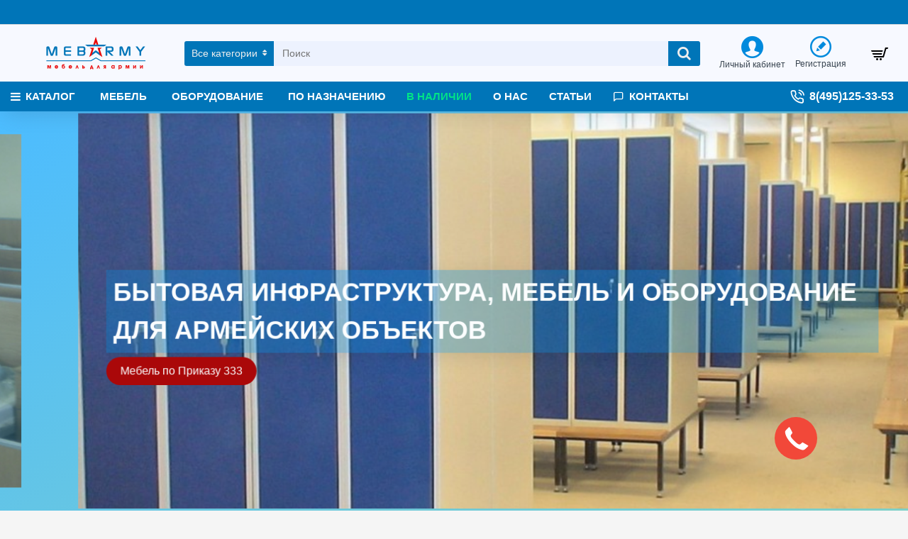

--- FILE ---
content_type: text/html; charset=utf-8
request_url: https://mebarmy.ru/index.php?route=common/home&cadadddef=
body_size: 42918
content:
<!DOCTYPE html><html dir="ltr" lang="ru" class="desktop mac chrome chrome131 webkit oc30 is-guest store-0 skin-1 desktop-header-active mobile-sticky no-language no-compare route-common-home layout-1" data-jv="3.0.24" data-ov="3.0.3.1"><head typeof="og:website"><meta charset="UTF-8" /><meta name="viewport" content="width=device-width, initial-scale=1.0"><meta http-equiv="X-UA-Compatible" content="IE=edge"><title>Мебель и оборудование для армейских объектов. Армейская мебель от производителя. Мебель и оборудование по Приказу 333.</title><base href="https://mebarmy.ru/" /><meta name="description" content="Армейская мебель от производителя" /><meta name="keywords" content="Мебель и оборудование для армейских объектов" /><meta property="fb:app_id" content=""/><meta property="og:type" content="website"/><meta property="og:title" content="Mebarmy.ru"/><meta property="og:url" content="https://mebarmy.ru/"/><meta property="og:image" content="https://mebarmy.ru/image/cache/catalog/logo-600x315h.png"/><meta property="og:image:width" content="600"/><meta property="og:image:height" content="315"/><meta property="og:description" content="Армейская мебель от производителя"/><meta name="twitter:card" content="summary"/><meta name="twitter:title" content="Mebarmy.ru"/><meta name="twitter:image" content="https://mebarmy.ru/image/cache/catalog/logo-200x200h.png"/><meta name="twitter:image:width" content="200"/><meta name="twitter:image:height" content="200"/><meta name="twitter:description" content="Армейская мебель от производителя"/> <script>window['Journal'] = {"isPopup":false,"isPhone":false,"isTablet":false,"isDesktop":true,"filterUrlValuesSeparator":",","countdownDay":"Day","countdownHour":"Hour","countdownMin":"Min","countdownSec":"Sec","globalPageColumnLeftTabletStatus":true,"globalPageColumnRightTabletStatus":true,"scrollTop":true,"scrollToTop":true,"notificationHideAfter":"2000","quickviewPageStyleCloudZoomStatus":true,"quickviewPageStyleAdditionalImagesCarousel":true,"quickviewPageStylePriceUpdate":true,"quickviewPageStyleOptionsSelect":"all","quickviewText":"\u041f\u043e\u0434\u0440\u043e\u0431\u043d\u0435\u0435","mobileHeaderOn":"tablet","subcategoriesCarouselStyleSpeed":"500","subcategoriesCarouselStyleAutoPlay":false,"subcategoriesCarouselStylePauseOnHover":true,"subcategoriesCarouselStyleDelay":"3000","productPageStyleCloudZoomStatus":true,"productPageStyleCloudZoomPosition":"inner","productPageStyleAdditionalImagesCarousel":true,"productPageStyleAdditionalImagesCarouselStyleSpeed":"500","productPageStyleAdditionalImagesCarouselStyleAutoPlay":false,"productPageStyleAdditionalImagesCarouselStylePauseOnHover":true,"productPageStyleAdditionalImagesCarouselStyleDelay":"3000","productPageStyleAdditionalImagesHeightAdjustment":"5","productPageStylePriceUpdate":true,"productPageStyleOptionsSelect":"all","infiniteScrollStatus":true,"infiniteScrollOffset":"4","infiniteScrollLoadPrev":"\u0417\u0430\u0433\u0440\u0443\u0437\u0438\u0442\u044c \u043f\u0440\u0435\u0434\u044b\u0434\u0443\u0449\u0443\u044e \u0441\u0442\u0440\u0430\u043d\u0438\u0446\u0443","infiniteScrollLoadNext":"\u0417\u0430\u0433\u0440\u0443\u0437\u0438\u0442\u044c \u0441\u043b\u0435\u0434\u0443\u044e\u0449\u0443\u044e \u0441\u0442\u0440\u0430\u043d\u0438\u0446\u0443","infiniteScrollLoading":"\u0417\u0430\u0433\u0440\u0443\u0437\u043a\u0430...","infiniteScrollNoneLeft":"\u0412\u0441\u0435 \u0442\u043e\u0432\u0430\u0440\u044b \u0437\u0430\u0433\u0440\u0443\u0436\u0435\u043d\u044b","headerHeight":"80","headerCompactHeight":"50","mobileMenuOn":"","searchStyleSearchAutoSuggestStatus":true,"searchStyleSearchAutoSuggestDescription":true,"stickyStatus":true,"stickyFullHomePadding":false,"stickyFullwidth":true,"stickyAt":"","stickyHeight":"42","headerTopBarHeight":"35","topBarStatus":true,"headerType":"classic","headerMobileHeight":"60","headerMobileStickyStatus":true,"headerMobileTopBarVisibility":true,"headerMobileTopBarHeight":"30","notification":[{"m":137,"c":"5eeec764"}],"headerNotice":[{"m":56,"c":"2615d2f9"}],"columnsCount":0};</script> <script>(function(){if(Journal['isPhone']){return;}
var wrappers=['search','cart','cart-content','logo','language','currency'];var documentClassList=document.documentElement.classList;function extractClassList(){return['desktop','tablet','phone','desktop-header-active','mobile-header-active','mobile-menu-active'].filter(function(cls){return documentClassList.contains(cls);});}
function mqr(mqls,listener){Object.keys(mqls).forEach(function(k){mqls[k].addListener(listener);});listener();}
function mobileMenu(){console.warn('mobile menu!');var element=document.querySelector('#main-menu');var wrapper=document.querySelector('.mobile-main-menu-wrapper');if(element&&wrapper){wrapper.appendChild(element);}
document.querySelector('.main-menu').classList.add('accordion-menu');document.querySelectorAll('.main-menu .dropdown-toggle').forEach(function(element){element.classList.remove('dropdown-toggle');element.classList.add('collapse-toggle');element.removeAttribute('data-toggle');});document.querySelectorAll('.main-menu .dropdown-menu').forEach(function(element){element.classList.remove('dropdown-menu');element.classList.remove('j-dropdown');element.classList.add('collapse');});}
function desktopMenu(){console.warn('desktop menu!');var element=document.querySelector('#main-menu');var wrapper=document.querySelector('.desktop-main-menu-wrapper');if(element&&wrapper){wrapper.insertBefore(element,document.querySelector('#main-menu-2'));}
document.querySelector('.main-menu').classList.remove('accordion-menu');document.querySelectorAll('.main-menu .collapse-toggle').forEach(function(element){element.classList.add('dropdown-toggle');element.classList.remove('collapse-toggle');element.setAttribute('data-toggle','dropdown');});document.querySelectorAll('.main-menu .collapse').forEach(function(element){element.classList.add('dropdown-menu');element.classList.add('j-dropdown');element.classList.remove('collapse');});document.body.classList.remove('mobile-wrapper-open');}
function mobileHeader(){console.warn('mobile header!');Object.keys(wrappers).forEach(function(k){var element=document.querySelector('#'+wrappers[k]);var wrapper=document.querySelector('.mobile-'+wrappers[k]+'-wrapper');if(element&&wrapper){wrapper.appendChild(element);}
if(wrappers[k]==='cart-content'){element.classList.remove('j-dropdown');element.classList.remove('dropdown-menu');}});var search=document.querySelector('#search');var cart=document.querySelector('#cart');if(search&&(Journal['searchStyle']==='full')){search.classList.remove('full-search');search.classList.add('mini-search');}
if(cart&&(Journal['cartStyle']==='full')){cart.classList.remove('full-cart');cart.classList.add('mini-cart')}}
function desktopHeader(){console.warn('desktop header!');Object.keys(wrappers).forEach(function(k){var element=document.querySelector('#'+wrappers[k]);var wrapper=document.querySelector('.desktop-'+wrappers[k]+'-wrapper');if(wrappers[k]==='cart-content'){element.classList.add('j-dropdown');element.classList.add('dropdown-menu');document.querySelector('#cart').appendChild(element);}else{if(element&&wrapper){wrapper.appendChild(element);}}});var search=document.querySelector('#search');var cart=document.querySelector('#cart');if(search&&(Journal['searchStyle']==='full')){search.classList.remove('mini-search');search.classList.add('full-search');}
if(cart&&(Journal['cartStyle']==='full')){cart.classList.remove('mini-cart');cart.classList.add('full-cart');}
documentClassList.remove('mobile-cart-content-container-open');documentClassList.remove('mobile-main-menu-container-open');documentClassList.remove('mobile-overlay');}
function moveElements(classList){if(classList.includes('mobile-header-active')){mobileHeader();mobileMenu();}else if(classList.includes('mobile-menu-active')){desktopHeader();mobileMenu();}else{desktopHeader();desktopMenu();}}
var mqls={phone:window.matchMedia('(max-width: 768px)'),tablet:window.matchMedia('(max-width: 1023px)'),menu:window.matchMedia('(max-width: '+Journal['mobileMenuOn']+'px)')};mqr(mqls,function(){var oldClassList=extractClassList();if(Journal['isDesktop']){if(mqls.phone.matches){documentClassList.remove('desktop');documentClassList.remove('tablet');documentClassList.add('mobile');documentClassList.add('phone');}else if(mqls.tablet.matches){documentClassList.remove('desktop');documentClassList.remove('phone');documentClassList.add('mobile');documentClassList.add('tablet');}else{documentClassList.remove('mobile');documentClassList.remove('phone');documentClassList.remove('tablet');documentClassList.add('desktop');}
if(documentClassList.contains('phone')||(documentClassList.contains('tablet')&&Journal['mobileHeaderOn']==='tablet')){documentClassList.remove('desktop-header-active');documentClassList.add('mobile-header-active');}else{documentClassList.remove('mobile-header-active');documentClassList.add('desktop-header-active');}}
if(documentClassList.contains('desktop-header-active')&&mqls.menu.matches){documentClassList.add('mobile-menu-active');}else{documentClassList.remove('mobile-menu-active');}
var newClassList=extractClassList();if(oldClassList.join(' ')!==newClassList.join(' ')){if(document.readyState==='loading'){document.addEventListener('DOMContentLoaded',function(){moveElements(newClassList);});}else{moveElements(newClassList);}}});})();(function(){var cookies={};var style=document.createElement('style');var documentClassList=document.documentElement.classList;document.head.appendChild(style);document.cookie.split('; ').forEach(function(c){var cc=c.split('=');cookies[cc[0]]=cc[1];});if(Journal['popup']){for(var i in Journal['popup']){if(!cookies['p-'+Journal['popup'][i]['c']]){documentClassList.add('popup-open');documentClassList.add('popup-center');break;}}}
if(Journal['notification']){for(var i in Journal['notification']){if(cookies['n-'+Journal['notification'][i]['c']]){style.sheet.insertRule('.module-notification-'+Journal['notification'][i]['m']+'{ display:none }');}}}
if(Journal['headerNotice']){for(var i in Journal['headerNotice']){if(cookies['hn-'+Journal['headerNotice'][i]['c']]){style.sheet.insertRule('.module-header_notice-'+Journal['headerNotice'][i]['m']+'{ display:none }');}}}
if(Journal['layoutNotice']){for(var i in Journal['layoutNotice']){if(cookies['hn-'+Journal['layoutNotice'][i]['c']]){style.sheet.insertRule('.module-layout_notice-'+Journal['layoutNotice'][i]['m']+'{ display:none }');}}}})();</script> <link href="https://fonts.googleapis.com/css?family=Montserrat:400&amp;subset=latin-ext" type="text/css" rel="stylesheet"/><link href="catalog/view/theme/journal3/assets/a68262a5f9172ff54d120033b96e7d7e.css" type="text/css" rel="stylesheet" media="all" /><link href="https://mebarmy.ru/" rel="canonical" /><link href="https://mebarmy.ru/image/catalog/cart-100x100.png" rel="icon" /><style>.blog-post .post-details .post-stats{white-space:nowrap;overflow-x:auto;overflow-y:hidden;-webkit-overflow-scrolling:touch;;font-size:12px;background:rgba(223, 231, 247, 1);margin-bottom:30px;padding:8px;padding-right:12px;padding-left:12px}.blog-post .post-details .post-stats .p-category{flex-wrap:nowrap;display:inline-flex}.mobile .blog-post .post-details .post-stats{overflow-x:scroll}.blog-post .post-details .post-stats::-webkit-scrollbar{-webkit-appearance:none;height:3px;height:5px;width:5px}.blog-post .post-details .post-stats::-webkit-scrollbar-track{background-color:white}.blog-post .post-details .post-stats::-webkit-scrollbar-thumb{background-color:#999;background-color:rgba(0, 117, 184, 0.56)}.blog-post .post-details .post-stats .p-posted{display:inline-flex}.blog-post .post-details .post-stats .p-author{display:inline-flex}.blog-post .post-details .post-stats .p-date{display:inline-flex}.p-date-image{font-size:36px;color:rgba(255, 255, 255, 1);font-weight:700;background:rgba(0, 0, 0, 0.6);margin:7px}.blog-post .post-details .post-stats .p-comment{display:inline-flex}.blog-post .post-details .post-stats .p-view{display:inline-flex}.post-details{background:rgba(255,255,255,1);padding:15px}.post-content>p{margin-bottom:10px}.post-image{display:block;text-align:left;float:none}.post-content{column-count:2;column-gap:50px;column-rule-color:rgba(238, 238, 238, 1);column-rule-width:1px;column-rule-style:solid}.blog-post
.tags{margin-top:15px;justify-content:flex-start;font-size:12px;font-weight:700;justify-content:center}.blog-post .tags a, .blog-post .tags-title{margin-right:8px;margin-bottom:8px}.blog-post .tags
b{display:none}.blog-post .tags
a{border-radius:10px;padding-right:8px;padding-left:8px;font-weight:400;background:rgba(237, 242, 254, 1)}.blog-post .tags a:hover{color:rgba(255,255,255,1);background:rgba(0,138,221,1)}.post-comments{margin-top:20px}.reply-btn.btn{background:rgba(46,175,35,1)}.reply-btn.btn:hover{background:rgba(0, 138, 221, 1) !important}.post-comment{margin-bottom:30px;padding-bottom:15px;border-width:0;border-bottom-width:1px;border-style:solid;border-color:rgba(221,221,221,1)}.post-reply{margin-top:15px;margin-left:60px;padding-top:20px;border-width:0;border-top-width:1px;border-style:solid;border-color:rgba(221,221,221,1)}.user-avatar{display:block;margin-right:15px;border-radius:50%}.module-blog_comments .side-image{display:block}.post-comment .user-name{font-size:18px;font-weight:700}.post-comment .user-data
div{font-size:12px}.post-comment .user-date::before{color:rgba(0, 138, 221, 1)}.post-comment .user-time::before{color:rgba(46, 175, 35, 1)}.post-comment .user-site::before{color:rgba(0, 117, 184, 0.56);left:-1px}.post-comment .user-data .user-date{display:inline-flex}.post-comment .user-data .user-time{display:inline-flex}.comment-form .form-group:not(.required){display:flex}.user-data .user-site{display:inline-flex}.main-posts.post-grid .post-layout.swiper-slide{margin-right:20px;width:calc((100% - 3 * 20px) / 4 - 0.01px)}.main-posts.post-grid .post-layout:not(.swiper-slide){padding:10px;width:calc(100% / 4 - 0.01px)}.one-column #content .main-posts.post-grid .post-layout.swiper-slide{margin-right:20px;width:calc((100% - 2 * 20px) / 3 - 0.01px)}.one-column #content .main-posts.post-grid .post-layout:not(.swiper-slide){padding:10px;width:calc(100% / 3 - 0.01px)}.two-column #content .main-posts.post-grid .post-layout.swiper-slide{margin-right:20px;width:calc((100% - 2 * 20px) / 3 - 0.01px)}.two-column #content .main-posts.post-grid .post-layout:not(.swiper-slide){padding:10px;width:calc(100% / 3 - 0.01px)}.side-column .main-posts.post-grid .post-layout.swiper-slide{margin-right:20px;width:calc((100% - 0 * 20px) / 1 - 0.01px)}.side-column .main-posts.post-grid .post-layout:not(.swiper-slide){padding:10px;width:calc(100% / 1 - 0.01px)}.main-posts.post-grid{margin:-10px}.post-grid .post-thumb{background:rgba(255, 255, 255, 1);border-radius:5px}.desktop .post-grid .post-thumb:hover{background:rgba(247, 249, 255, 1);box-shadow:5px 10px 30px -5px rgba(0, 0, 0, 0.3)}.post-grid .post-thumb .image
a{border-top-left-radius:5px;border-top-right-radius:5px}.post-grid .post-thumb:hover .image
img{transform:scale(1)}.post-grid .post-thumb
.caption{position:relative;bottom:auto;width:auto;padding-bottom:10px}.post-grid .post-thumb
.name{display:flex;width:auto;margin-left:auto;margin-right:auto;justify-content:center;margin-left:auto;margin-right:auto;padding:5px;margin-top:10px}.post-grid .post-thumb .name
a{white-space:normal;overflow:visible;text-overflow:initial;font-size:16px;color:rgba(69, 82, 94, 1);font-weight:700}.desktop .post-grid .post-thumb .name a:hover{color:rgba(0, 138, 221, 1)}.post-grid .post-thumb
.description{display:block;color:rgba(153, 153, 153, 1);text-align:center;padding:10px;padding-top:5px;padding-bottom:5px;margin-bottom:10px}.post-grid .post-thumb .button-group{display:flex;justify-content:center;margin-bottom:10px}.post-grid .post-thumb .btn-read-more::before{display:none}.post-grid .post-thumb .btn-read-more::after{display:none;content:'\e5c8' !important;font-family:icomoon !important}.post-grid .post-thumb .btn-read-more .btn-text{display:inline-block;padding:0}.post-grid .post-thumb .btn-read-more.btn, .post-grid .post-thumb .btn-read-more.btn:visited{color:rgba(56, 68, 79, 1)}.post-grid .post-thumb .btn-read-more.btn{background:rgba(0, 0, 0, 0);border-width:3px;border-style:solid;border-color:rgba(56, 68, 79, 1);border-radius:0px !important}.post-grid .post-thumb .btn-read-more.btn:hover{background:rgba(0, 0, 0, 0) !important}.post-grid .post-thumb .btn-read-more.btn:active, .post-grid .post-thumb .btn-read-more.btn:hover:active, .post-grid .post-thumb .btn-read-more.btn:focus:active{background:rgba(0, 0, 0, 0) !important;box-shadow:inset 0 2px 8px rgba(0, 0, 0, 0.15)}.post-grid .post-thumb .btn-read-more.btn:focus{background:rgba(0, 0, 0, 0);box-shadow:inset 0 0 20px rgba(0, 0, 0, 0.25)}.post-grid .post-thumb .btn-read-more.btn:hover, .post-grid .post-thumb .btn-read-more.btn:active:hover{border-color:rgba(0, 138, 221, 1)}.desktop .post-grid .post-thumb .btn-read-more.btn:hover{box-shadow:0 5px 30px -5px rgba(0, 0, 0, 0.15)}.post-grid .post-thumb .post-stats{display:flex;color:rgba(255, 255, 255, 1);justify-content:center;position:absolute;transform:translateY(-100%);width:100%;background:rgba(0, 0, 0, 0.65);padding:5px}.post-grid .post-thumb .post-stats .p-author{display:flex}.post-grid .post-thumb .p-date{display:flex}.post-grid .post-thumb .post-stats .p-comment{display:flex}.post-grid .post-thumb .post-stats .p-view{display:flex}.post-list .post-layout:not(.swiper-slide){margin-bottom:20px}.post-list .post-thumb
.caption{flex-basis:200px;background:rgba(255, 255, 255, 1);padding:15px}.post-list .post-thumb{background:rgba(221, 221, 221, 1);padding:1px}.post-list .post-thumb:hover .image
img{transform:scale(1)}.post-list .post-thumb
.name{display:flex;width:auto;margin-left:auto;margin-right:auto;justify-content:flex-start;margin-left:0;margin-right:auto}.post-list .post-thumb .name
a{white-space:normal;overflow:visible;text-overflow:initial;font-size:16px;font-weight:700}.post-list .post-thumb
.description{display:block;padding-top:5px;padding-bottom:5px}.post-list .post-thumb .button-group{display:flex;justify-content:flex-start;background:rgba(237, 242, 254, 1);padding:10px;margin:-15px;margin-top:10px;border-width:0;border-top-width:1px;border-style:solid;border-color:rgba(221, 221, 221, 1)}.post-list .post-thumb .btn-read-more::before{display:inline-block}.post-list .post-thumb .btn-read-more .btn-text{display:inline-block;padding:0
.4em}.post-list .post-thumb .btn-read-more::after{content:'\e5c8' !important;font-family:icomoon !important}.post-list .post-thumb .post-stats{display:flex;justify-content:flex-start;background:rgba(245, 245, 245, 1);padding:5px;margin:-15px;margin-bottom:10px;border-width:0;border-bottom-width:1px;border-style:solid;border-color:rgba(221, 221, 221, 1)}.post-list .post-thumb .post-stats .p-author{display:block}.post-list .post-thumb .p-date{display:flex}.post-list .post-thumb .post-stats .p-comment{display:block}.post-list .post-thumb .post-stats .p-view{display:flex}.blog-feed
span{display:block}.blog-feed{display:inline-flex}.blog-feed::before{content:'\f143' !important;font-family:icomoon !important;font-size:14px;color:rgba(0,117,184,0.56)}.countdown{color:rgba(56, 68, 79, 1);background:rgba(247, 249, 255, 1)}.countdown div
span{color:rgba(56,68,79,1)}.countdown>div{border-style:solid;border-color:rgba(221, 221, 221, 1)}.boxed-layout .site-wrapper{overflow:hidden}.boxed-layout
.header{padding:0
20px}.boxed-layout
.breadcrumb{padding-left:20px;padding-right:20px}.wrapper, .mega-menu-content, .site-wrapper > .container, .grid-cols,.desktop-header-active .is-sticky .header .desktop-main-menu-wrapper, .desktop-header-active .is-sticky .sticky-fullwidth-bg,.boxed-layout .site-wrapper, .breadcrumb, .title-wrapper, .page-title > span, .desktop-header-active .header .top-bar, .desktop-header-active .header .mid-bar,.desktop-main-menu-wrapper{max-width:1280px}.desktop-main-menu-wrapper .main-menu>.j-menu>.first-dropdown::before{transform:translateX(calc(0px - (100vw - 1280px) / 2))}html[dir='rtl'] .desktop-main-menu-wrapper .main-menu>.j-menu>.first-dropdown::before{transform:none;right:calc(0px - (100vw - 1280px) / 2)}.desktop-main-menu-wrapper .main-menu>.j-menu>.first-dropdown.mega-custom::before{transform:translateX(calc(0px - (200vw - 1280px) / 2))}html[dir='rtl'] .desktop-main-menu-wrapper .main-menu>.j-menu>.first-dropdown.mega-custom::before{transform:none;right:calc(0px - (200vw - 1280px) / 2)}body{background:rgba(245,245,245,1);font-family:Helvetica,Arial,sans-serif;font-weight:400;font-size:14px;color:rgba(56,68,79,1);line-height:1.5;-webkit-font-smoothing:antialiased}.site-wrapper>.container>.row{padding-top:20px;padding-bottom:20px}.column-left
#content{padding-left:25px}.column-right
#content{padding-right:25px}.side-column{max-width:200px}.one-column
#content{max-width:calc(100% - 200px)}.two-column
#content{max-width:calc(100% - 200px * 2)}.page-title{display:block}legend{font-size:18px;font-weight:700;border-width:0;border-bottom-width:1px;border-style:solid;border-color:rgba(221,221,221,1);padding-bottom:8px;margin-bottom:15px;white-space:normal;overflow:visible;text-overflow:initial}.title{font-size:16px;color:rgba(56,68,79,1);font-weight:700;text-align:left;text-transform:none;text-decoration:none;border-width:0;border-bottom-width:1px;border-style:solid;border-color:rgba(221,221,221,1);padding-bottom:7px;margin-bottom:15px;white-space:normal;overflow:visible;text-overflow:initial}.title.module-title{font-size:18px;padding-bottom:10px;white-space:normal;overflow:visible;text-overflow:initial}.side-column .title.module-title{font-size:14px;color:rgba(255,255,255,1);background:rgba(0,117,184,1);border-width:0px;border-radius:3px;padding:10px;margin-bottom:10px;white-space:normal;overflow:visible;text-overflow:initial}.btn,.btn:visited{font-size:13px;color:rgba(255,255,255,1)}.btn:hover{color:rgba(255, 255, 255, 1) !important;background:rgba(0, 117, 184, 0.56) !important}.btn:active,.btn:hover:active,.btn:focus:active{color:rgba(245, 245, 245, 1) !important;background:rgba(9, 132, 207, 1) !important;box-shadow:inset 0 2px 8px rgba(0,0,0,0.15)}.btn:focus{color:rgba(255, 255, 255, 1) !important;background:rgba(0, 138, 221, 1);box-shadow:inset 0 0 20px rgba(0,0,0,0.25)}.btn{background:rgba(0, 117, 184, 1);padding:10px;border-radius:2px !important}.desktop .btn:hover{box-shadow:0 5px 30px -5px rgba(0,0,0,0.15)}.btn-secondary.btn{background:rgba(0,117,184,1)}.btn-secondary.btn:hover{background:rgba(0, 117, 184, 0.55) !important}.desktop .btn-secondary.btn:hover{box-shadow:0 5px 30px -5px rgba(0,0,0,0.15)}.btn-secondary.btn:active,.btn-secondary.btn:hover:active,.btn-secondary.btn:focus:active{box-shadow:inset 0 2px 8px rgba(0,0,0,0.15)}.btn-secondary.btn:focus{box-shadow:inset 0 0 20px rgba(0,0,0,0.25)}.btn-success.btn{background:rgba(232,6,6,1)}.btn-success.btn:hover{background:rgba(0, 138, 221, 1) !important}.btn-danger.btn{background:rgba(232,6,6,1)}.btn-danger.btn:hover{background:rgba(0, 138, 221, 1) !important}.btn-warning.btn{background:rgba(232,6,6,1)}.btn-warning.btn:hover{background:rgba(0, 138, 221, 1) !important}.btn-info.btn{background:rgba(153,153,153,1)}.btn-info.btn:hover{background:rgba(0, 138, 221, 1) !important}.btn-light.btn,.btn-light.btn:visited{color:rgba(69,82,94,1)}.btn-light.btn:hover{color:rgba(255, 255, 255, 1) !important;background:rgba(0, 138, 221, 1) !important}.btn-light.btn{background:rgba(223, 231, 247, 1);border-style:none;padding:6px;padding-right:8px;padding-left:8px;border-radius:0px !important}.btn-dark.btn{background:rgba(56,68,79,1)}.btn-dark.btn:hover{background:rgba(0, 138, 221, 1) !important}.buttons{background:rgba(255, 255, 255, 1);margin-top:20px;padding:10px;border-width:1px;border-style:solid;border-color:rgba(221, 221, 221, 1);border-radius:3px;font-size:13px}.buttons .pull-left
.btn{background:rgba(232, 6, 6, 1)}.buttons .pull-left .btn:hover{background:rgba(0, 138, 221, 1) !important}.buttons .pull-right .btn::after{content:'\e5c8' !important;font-family:icomoon !important}.buttons .pull-left .btn::before{content:'\e5c4' !important;font-family:icomoon !important}.buttons>div{flex:0 0 auto;width:auto;flex-basis:0}.buttons > div
.btn{width:auto}.buttons .pull-left{margin-right:auto}.buttons .pull-right:only-child{flex:0 0 auto;width:auto;margin:0
auto 0 0}.buttons .pull-right:only-child
.btn{width:auto}.tags{margin-top:15px;justify-content:flex-start;font-size:12px;font-weight:700}.tags a,.tags-title{margin-right:8px;margin-bottom:8px}.tags
b{display:none}.tags
a{border-radius:10px;padding-right:8px;padding-left:8px;font-weight:400;background:rgba(237, 242, 254, 1)}.tags a:hover{color:rgba(255,255,255,1);background:rgba(0,138,221,1)}.breadcrumb{display:block !important;text-align:left;padding:10px;padding-left:0px}.breadcrumb::before{background:rgba(250, 250, 250, 1);border-width:0;border-bottom-width:1px;border-style:solid;border-color:rgba(238, 238, 238, 1)}.breadcrumb li:first-of-type a i::before{content:'\f015' !important;font-family:icomoon !important}.breadcrumb
a{font-size:13px;text-decoration:underline}.breadcrumb li:last-of-type
a{color:rgba(56, 68, 79, 1)}.panel-group .panel-heading a::before{content:'\eba1' !important;font-family:icomoon !important;order:-1}.panel-group .panel-active .panel-heading a::before{content:'\eb86' !important;font-family:icomoon !important}.panel-group .panel-heading
a{justify-content:flex-start;font-size:15px;text-transform:none;padding:13px}.panel-group .panel-heading:hover
a{color:rgba(0, 138, 221, 1)}.panel-group .panel-heading{background:rgba(255, 255, 255, 1);border-width:0;border-bottom-width:1px;border-style:solid;border-color:rgba(221, 221, 221, 1)}.panel-group .panel-heading:hover, .panel-group .panel-active .panel-heading{background:rgba(237,242,254,1)}.panel-group{border-width:1px;border-style:solid;border-color:rgba(221, 221, 221, 1)}.panel-group .panel-body{background:rgba(247, 249, 255, 1);padding:15px}body
a{display:inline-block}body a:hover{color:rgba(0, 117, 184, 0.56)}body
p{margin-bottom:10px}body
em{color:rgba(153, 153, 153, 1)}body
h1{margin-bottom:20px}body
h2{margin-bottom:15px}body
h3{margin-bottom:15px}body
h4{font-size:36px;font-weight:700;text-transform:uppercase;margin-bottom:15px}body
h5{font-size:18px;margin-bottom:15px}body
h6{font-size:12px;color:rgba(255, 255, 255, 1);text-transform:uppercase;background:rgba(0, 117, 184, 0.56);padding:6px;padding-right:10px;padding-left:10px;margin-bottom:15px;display:inline-block}body
blockquote{font-family:Georgia,serif;font-weight:400;font-size:16px;font-style:italic;background:rgba(237, 242, 254, 1);padding:15px;padding-top:10px;padding-bottom:10px;margin-top:15px;margin-bottom:15px;border-radius:3px;float:none;display:block;max-width:500px}body blockquote::before{margin-left:auto;margin-right:auto;float:left;content:'\e98f' !important;font-family:icomoon !important;color:rgba(0, 117, 184, 0.56);margin-right:10px}body
hr{margin-top:20px;margin-bottom:20px;overflow:visible}body hr::before{content:'\e993' !important;font-family:icomoon !important;font-size:20px;color:rgba(221, 221, 221, 1);background:rgba(255, 255, 255, 1);width:40px;height:40px;border-radius:50%}body .drop-cap{font-family:Georgia,serif !important;font-weight:700 !important;font-size:60px !important;font-family:Georgia,serif;font-weight:700;font-size:60px;margin-right:5px}body .amp::before{content:'\e901' !important;font-family:icomoon !important;font-size:25px;color:rgba(153, 153, 153, 1);left:1px;top:3px}body .video-responsive{max-width:550px;margin-bottom:15px}.count-badge{color:rgba(255, 255, 255, 1);background:rgba(232, 6, 6, 1);border-radius:20px}.desktop a:hover .count-badge{background:rgba(46, 175, 35, 1) !important}.tooltip-inner{font-size:12px;color:rgba(255, 255, 255, 1);background:rgba(0, 138, 221, 1);border-radius:3px;box-shadow:0 -5px 30px -5px rgba(0, 0, 0, 0.15)}.tooltip.top .tooltip-arrow{border-top-color:rgba(0, 138, 221, 1)}.tooltip.right .tooltip-arrow{border-right-color:rgba(0, 138, 221, 1)}.tooltip.bottom .tooltip-arrow{border-bottom-color:rgba(0, 138, 221, 1)}.tooltip.left .tooltip-arrow{border-left-color:rgba(0, 138, 221, 1)}table
td{background:rgba(255, 255, 255, 1)}table tbody tr:nth-child(even) td{background:rgba(250, 250, 250, 1)}table td, table
th{border-color:rgba(221, 221, 221, 1) !important}table{border-width:1px !important;border-style:solid !important;border-color:rgba(221, 221, 221, 1) !important}table thead
td{background:rgba(245, 245, 245, 1)}table tfoot
td{background:rgba(245,245,245,1)}.table-responsive{border-width:1px;border-style:solid;border-color:rgba(221,221,221,1)}.table-responsive::-webkit-scrollbar-thumb{background-color:rgba(0,138,221,1)}.table-responsive::-webkit-scrollbar-track{background-color:rgba(255,255,255,1)}.table-responsive::-webkit-scrollbar{height:5px;width:5px}.form-group .control-label{display:flex;max-width:180px;padding-top:7px;padding-bottom:5px;justify-content:flex-start}.required .control-label+div::before{display:none}.required .control-label::after{display:inline}label{font-size:13px;color:rgba(56,68,79,1)}.has-error{color:rgba(232, 6, 6, 1) !important}.has-error .form-control{border-color:rgba(232, 6, 6, 1) !important}.required .control-label::after, .required .control-label+div::before{font-size:36px;color:rgba(0,117,184,0.56)}.form-group{margin-bottom:8px}.required.has-error .control-label::after, .required.has-error .control-label+div::before{color:rgba(232, 6, 6, 1) !important}input.form-control{background:rgba(255, 255, 255, 1) !important;border-width:1px !important;border-style:solid !important;border-color:rgba(221, 221, 221, 1) !important;border-radius:2px !important;max-width:335px}input.form-control:focus{box-shadow:inset 0 0 3px rgba(0,0,0,0.15)}textarea.form-control{background:rgba(255, 255, 255, 1) !important;border-width:1px !important;border-style:solid !important;border-color:rgba(221, 221, 221, 1) !important;border-radius:2px !important}textarea.form-control:focus{box-shadow:inset 0 0 3px rgba(0,0,0,0.15)}select.form-control{background:rgba(255, 255, 255, 1) !important;border-width:1px !important;border-style:solid !important;border-color:rgba(221, 221, 221, 1) !important;border-radius:2px !important;max-width:335px}select.form-control:focus{box-shadow:inset 0 0 3px rgba(0,0,0,0.15)}.radio{width:100%}.checkbox{width:100%}.input-group .input-group-btn
.btn{padding:8px;min-width:35px;min-height:33px;min-width:35px;min-height:35px;margin-left:5px}.upload-btn i::before{content:'\ebd8' !important;font-family:icomoon !important}.stepper input.form-control{background:rgba(255, 255, 255, 1) !important;border-width:0px !important;border-radius:2px !important;box-shadow:0 2px 15px -2px rgba(0, 0, 0, 0.15)}.stepper input.form-control:focus{box-shadow:inset 0 0 3px rgba(0,0,0,0.15)}.stepper{width:50px;border-style:solid;border-color:rgba(0, 117, 184, 1);border-radius:2px}.stepper span
i{color:rgba(0, 117, 184, 1);background-color:rgba(221, 221, 221, 1)}.stepper span i:hover{color:rgba(0,138,221,1)}.pagination-results{letter-spacing:1px;background:rgba(245, 245, 245, 1);margin-top:20px;padding:10px;border-width:1px;border-style:solid;border-color:rgba(221, 221, 221, 1);justify-content:flex-start}.pagination-results .text-right{display:block}.pagination>li>a{color:rgba(56,68,79,1)}.pagination>li>a:hover{color:rgba(0,138,221,1)}.pagination>li.active>span,.pagination>li.active>span:hover,.pagination>li>a:focus{color:rgba(0,138,221,1)}.pagination>li>a,.pagination>li>span{padding:3px}.pagination > li:first-child a::before, .pagination > li:last-child a::before{content:'\f0a8' !important;font-family:icomoon !important;font-size:15px}.pagination > li .prev::before, .pagination > li .next::before{content:'\f100' !important;font-family:icomoon !important;font-size:15px}.pagination>li:not(:first-of-type){margin-left:7px}.rating .fa-stack{font-size:13px;width:1.1em}.rating .fa-star, .rating .fa-star+.fa-star-o{color:rgba(0, 117, 184, 0.56)}.rating .fa-star-o:only-child{color:rgba(153,153,153,1)}.popup-inner-body{max-height:calc(100vh - 55px * 2)}.popup-container{max-width:calc(100% - 20px * 2)}.popup-bg{background:rgba(0,0,0,0.75)}.popup-body,.popup{background:rgba(245, 245, 245, 1)}.popup-content, .popup .site-wrapper{padding:15px}.popup-body{border-radius:5px;box-shadow:0 0 50px -10px}.popup-close{width:30px;height:30px;margin-right:-12px;margin-top:12px}.popup-container>.btn{background:rgba(0, 138, 221, 1);padding:10px;box-shadow:0 2px 5px rgba(0, 0, 0, 0.15);border-radius:50% !important;min-width:25px;min-height:25px}.popup-container>.btn:hover{background:rgba(0, 117, 184, 0.56) !important}.desktop .popup-container>.btn:hover{box-shadow:0 5px 30px -5px rgba(0,0,0,0.25)}.popup-container>.btn:active,.popup-container>.btn:hover:active,.popup-container>.btn:focus:active{box-shadow:inset 0 0 20px rgba(0,0,0,0.25)}.popup-container>.btn:focus{box-shadow:inset 0 0 20px rgba(0, 0, 0, 0.25)}.scroll-top i::before{content:'\e957' !important;font-family:icomoon !important;font-size:40px;color:rgba(0, 117, 184, 1)}.scroll-top:hover i::before{color:rgba(0,117,184,0.56)}.scroll-top{left:auto;right:10px;transform:translateX(0)}.journal-loading>i::before,.ias-spinner>i::before{content:'\e92e' !important;font-family:icomoon !important;font-size:28px;color:rgba(0,117,184,0.56)}.journal-loading>.fa-spin{animation:fa-spin infinite linear;;animation-duration:1100ms}.btn-cart::before,.fa-shopping-cart::before{content:'\ea9b' !important;font-family:icomoon !important}.btn-wishlist::before{content:'\eb67' !important;font-family:icomoon !important}.btn-compare::before,.compare-btn::before{content:'\eab6' !important;font-family:icomoon !important}.fa-refresh::before{content:'\f021' !important;font-family:icomoon !important}.fa-times-circle::before,.fa-times::before,.reset-filter::before,.notification-close::before,.popup-close::before,.hn-close::before{content:'\e5cd' !important;font-family:icomoon !important}.p-author::before{content:'\eadc' !important;font-family:icomoon !important;font-size:11px;margin-right:5px}.p-date::before{content:'\f133' !important;font-family:icomoon !important;margin-right:5px}.p-time::before{content:'\eb29' !important;font-family:icomoon !important;margin-right:5px}.p-comment::before{content:'\f27a' !important;font-family:icomoon !important;margin-right:5px}.p-view::before{content:'\f06e' !important;font-family:icomoon !important;margin-right:5px}.p-category::before{content:'\f022' !important;font-family:icomoon !important;margin-right:5px}.user-site::before{content:'\e321' !important;font-family:icomoon !important;left:-1px;margin-right:5px}.desktop ::-webkit-scrollbar{width:12px}.desktop ::-webkit-scrollbar-track{background:rgba(238, 238, 238, 1)}.desktop ::-webkit-scrollbar-thumb{background:rgba(0, 138, 221, 1);border-width:3px;border-style:solid;border-color:rgba(238, 238, 238, 1);border-radius:10px}.desktop ::-webkit-scrollbar-thumb:hover{background:rgba(0,138,221,1)}.expand-content{max-height:250px}.block-expand.btn,.block-expand.btn:visited{font-size:12px}.block-expand.btn{background:rgba(0,138,221,1);padding:2px;padding-right:7px;padding-left:7px;min-width:20px;min-height:20px}.block-expand.btn:hover{background:rgba(46, 175, 35, 1) !important}.desktop .block-expand.btn:hover{box-shadow:0 5px 30px -5px rgba(0,0,0,0.25)}.block-expand.btn:active,.block-expand.btn:hover:active,.block-expand.btn:focus:active{box-shadow:inset 0 0 20px rgba(0,0,0,0.25)}.block-expand.btn:focus{box-shadow:inset 0 0 20px rgba(0,0,0,0.25)}.block-expand::after{content:'Показать полностью'}.block-expanded .block-expand::after{content:'Свернуть'}.block-expand::before{content:'\f078' !important;font-family:icomoon !important;margin-right:5px}.block-expanded .block-expand::before{content:'\f077' !important;font-family:icomoon !important}.block-expand-overlay{background:linear-gradient(to bottom, transparent, rgba(245, 245, 245, 1))}.safari .block-expand-overlay{background:linear-gradient(to bottom, rgba(255,255,255,0), rgba(245, 245, 245, 1))}.iphone .block-expand-overlay{background:linear-gradient(to bottom, rgba(255,255,255,0), rgba(245, 245, 245, 1))}.ipad .block-expand-overlay{background:linear-gradient(to bottom,rgba(255,255,255,0),rgba(245,245,245,1))}.old-browser{color:rgba(0, 0, 0, 1);background:rgba(255, 255, 0, 1)}.j-loader .journal-loading>i::before{margin-top:-2px}.j-loader{background:rgba(187,198,221,1)}.notification-cart.notification{max-width:400px;margin:20px;margin-bottom:0px;padding:10px;background:rgba(255, 255, 255, 1);border-radius:5px;box-shadow:0 0 20px rgba(0, 0, 0, 0.25)}.notification-cart .notification-close{display:block;margin-right:-12px;margin-top:-12px}.notification-cart .notification-close.btn{background:rgba(0, 138, 221, 1);padding:10px;box-shadow:0 2px 5px rgba(0, 0, 0, 0.15);border-radius:50% !important;min-width:25px;min-height:25px}.notification-cart .notification-close.btn:hover{background:rgba(0, 117, 184, 0.56) !important}.desktop .notification-cart .notification-close.btn:hover{box-shadow:0 5px 30px -5px rgba(0, 0, 0, 0.25)}.notification-cart .notification-close.btn:active, .notification-cart .notification-close.btn:hover:active, .notification-cart .notification-close.btn:focus:active{box-shadow:inset 0 0 20px rgba(0, 0, 0, 0.25)}.notification-cart .notification-close.btn:focus{box-shadow:inset 0 0 20px rgba(0, 0, 0, 0.25)}.notification-cart
img{display:block;margin-right:10px;margin-bottom:10px}.notification-cart .notification-buttons{display:flex;background:rgba(237, 242, 254, 1);padding:10px;margin:-10px;margin-top:5px}.notification-cart .notification-view-cart{display:inline-flex;flex-grow:1}.notification-cart .notification-view-cart::before{content:'\ea9b' !important;font-family:icomoon !important}.notification-cart .notification-checkout.btn{background:rgba(46, 175, 35, 1)}.notification-cart .notification-checkout.btn:hover{background:rgba(0, 138, 221, 1) !important}.notification-cart .notification-checkout{display:inline-flex;flex-grow:1;margin-left:10px}.notification-cart .notification-checkout::before{content:'\e5c8' !important;font-family:icomoon !important}.notification-wishlist.notification{max-width:400px;margin:20px;margin-bottom:0px;padding:10px;background:rgba(255, 255, 255, 1);border-radius:5px;box-shadow:0 0 20px rgba(0, 0, 0, 0.25)}.notification-wishlist .notification-close{display:block;margin-right:-12px;margin-top:-12px}.notification-wishlist .notification-close.btn{background:rgba(0, 138, 221, 1);padding:10px;box-shadow:0 2px 5px rgba(0, 0, 0, 0.15);border-radius:50% !important;min-width:25px;min-height:25px}.notification-wishlist .notification-close.btn:hover{background:rgba(0, 117, 184, 0.56) !important}.desktop .notification-wishlist .notification-close.btn:hover{box-shadow:0 5px 30px -5px rgba(0, 0, 0, 0.25)}.notification-wishlist .notification-close.btn:active, .notification-wishlist .notification-close.btn:hover:active, .notification-wishlist .notification-close.btn:focus:active{box-shadow:inset 0 0 20px rgba(0, 0, 0, 0.25)}.notification-wishlist .notification-close.btn:focus{box-shadow:inset 0 0 20px rgba(0, 0, 0, 0.25)}.notification-wishlist
img{display:block;margin-right:10px;margin-bottom:10px}.notification-wishlist .notification-buttons{display:flex;background:rgba(237, 242, 254, 1);padding:10px;margin:-10px;margin-top:5px}.notification-wishlist .notification-view-cart{display:inline-flex;flex-grow:1}.notification-wishlist .notification-view-cart::before{content:'\ea9b' !important;font-family:icomoon !important}.notification-wishlist .notification-checkout.btn{background:rgba(46, 175, 35, 1)}.notification-wishlist .notification-checkout.btn:hover{background:rgba(0, 138, 221, 1) !important}.notification-wishlist .notification-checkout{display:inline-flex;flex-grow:1;margin-left:10px}.notification-wishlist .notification-checkout::before{content:'\e5c8' !important;font-family:icomoon !important}.notification-compare.notification{max-width:400px;margin:20px;margin-bottom:0px;padding:10px;background:rgba(255, 255, 255, 1);border-radius:5px;box-shadow:0 0 20px rgba(0, 0, 0, 0.25)}.notification-compare .notification-close{display:block;margin-right:-12px;margin-top:-12px}.notification-compare .notification-close.btn{background:rgba(0, 138, 221, 1);padding:10px;box-shadow:0 2px 5px rgba(0, 0, 0, 0.15);border-radius:50% !important;min-width:25px;min-height:25px}.notification-compare .notification-close.btn:hover{background:rgba(0, 117, 184, 0.56) !important}.desktop .notification-compare .notification-close.btn:hover{box-shadow:0 5px 30px -5px rgba(0, 0, 0, 0.25)}.notification-compare .notification-close.btn:active, .notification-compare .notification-close.btn:hover:active, .notification-compare .notification-close.btn:focus:active{box-shadow:inset 0 0 20px rgba(0, 0, 0, 0.25)}.notification-compare .notification-close.btn:focus{box-shadow:inset 0 0 20px rgba(0, 0, 0, 0.25)}.notification-compare
img{display:block;margin-right:10px;margin-bottom:10px}.notification-compare .notification-buttons{display:flex;background:rgba(237, 242, 254, 1);padding:10px;margin:-10px;margin-top:5px}.notification-compare .notification-view-cart{display:inline-flex;flex-grow:1}.notification-compare .notification-view-cart::before{content:'\ea9b' !important;font-family:icomoon !important}.notification-compare .notification-checkout.btn{background:rgba(46, 175, 35, 1)}.notification-compare .notification-checkout.btn:hover{background:rgba(0, 138, 221, 1) !important}.notification-compare .notification-checkout{display:inline-flex;flex-grow:1;margin-left:10px}.notification-compare .notification-checkout::before{content:'\e5c8' !important;font-family:icomoon !important}.popup-quickview .popup-container{width:700px}.popup-quickview .popup-inner-body{height:600px}.route-product-product.popup-quickview .product-info .product-left{width:50%}.route-product-product.popup-quickview .product-info .product-right{width:calc(100% - 50%)}.route-product-product.popup-quickview h1.page-title{display:block}.route-product-product.popup-quickview div.page-title{display:none}.route-product-product.popup-quickview .direction-horizontal .additional-image{width:calc(100% / 4)}.route-product-product.popup-quickview .additional-image{padding:calc(10px / 2)}.route-product-product.popup-quickview .product-info .product-stats li::before{content:'\f111' !important;font-family:icomoon !important}.route-product-product.popup-quickview .product-info .product-stats
ul{width:100%}.route-product-product.popup-quickview .product-stats .product-views::before{content:'\f06e' !important;font-family:icomoon !important}.route-product-product.popup-quickview .product-stats .product-sold::before{content:'\e263' !important;font-family:icomoon !important}.route-product-product.popup-quickview .product-info .custom-stats{justify-content:space-between}.route-product-product.popup-quickview .product-info .product-details
.rating{justify-content:flex-start}.route-product-product.popup-quickview .product-info .product-details .countdown-wrapper{display:block}.route-product-product.popup-quickview .product-info .product-details .product-price-group{text-align:left}.route-product-product.popup-quickview .product-info .product-details .price-group{justify-content:flex-start;flex-direction:row;align-items:center}.route-product-product.popup-quickview .product-info .product-details .product-price-new{order:2}.route-product-product.popup-quickview .product-info .product-details .product-points{display:block}.route-product-product.popup-quickview .product-info .product-details .product-tax{display:block}.route-product-product.popup-quickview .product-info .product-details
.discounts{display:block}.route-product-product.popup-quickview .product-info .product-details .product-options>.options-title{display:none}.route-product-product.popup-quickview .product-info .product-details .product-options>h3{display:block}.route-product-product.popup-quickview .product-info .product-options .push-option > div input:checked+img{box-shadow:inset 0 0 8px rgba(0, 0, 0, 0.7)}.route-product-product.popup-quickview .product-info .product-details .button-group-page{position:relative;width:auto;z-index:1}.route-product-product.popup-quickview{padding-bottom:0 !important}.route-product-product.popup-quickview .product-info .button-group-page
.stepper{display:flex}.route-product-product.popup-quickview .product-info .button-group-page .btn-cart{display:inline-flex}.route-product-product.popup-quickview .product-info .button-group-page .btn-cart::before{display:none;content:'\ea9b' !important;font-family:icomoon !important}.route-product-product.popup-quickview .product-info .button-group-page .btn-cart .btn-text{display:inline-block;padding:0}.route-product-product.popup-quickview .product-info .product-details .stepper-group{flex-grow:initial}.route-product-product.popup-quickview .product-info .product-details .stepper-group .btn-cart{flex-grow:initial}.route-product-product.popup-quickview .product-info .button-group-page .btn-more-details{display:inline-flex;flex-grow:1}.route-product-product.popup-quickview .product-info .button-group-page .btn-more-details .btn-text{display:none}.route-product-product.popup-quickview .product-info .button-group-page .btn-more-details::after{content:'\ec58' !important;font-family:icomoon !important}.route-product-product.popup-quickview .product-info .product-details .button-group-page .wishlist-compare{flex-grow:0 !important}.route-product-product.popup-quickview .product-info .button-group-page .btn-wishlist{display:inline-flex}.route-product-product.popup-quickview .product-info .button-group-page .btn-wishlist .btn-text{display:none}.route-product-product.popup-quickview .product-info .button-group-page .wishlist-compare .btn-wishlist{width:100% !important}.route-product-product.popup-quickview .product-info .button-group-page .btn-compare{display:inline-flex}.route-product-product.popup-quickview .product-info .button-group-page .btn-compare .btn-text{display:none}.route-product-product.popup-quickview .product-info .button-group-page .wishlist-compare .btn-compare{width:100% !important}.popup-quickview .product-right
.description{order:-1}.popup-quickview
.description{padding:15px;border-width:1px;border-style:solid;border-color:rgba(221, 221, 221, 1)}.popup-quickview .expand-content{overflow:hidden}.login-box
.title{font-size:18px;font-weight:700;border-width:0;border-bottom-width:1px;border-style:solid;border-color:rgba(221, 221, 221, 1);padding-bottom:8px;margin-bottom:15px;white-space:normal;overflow:visible;text-overflow:initial}.login-box
.well{padding:10px}.popup-login .popup-container{width:500px}.popup-login .popup-inner-body{height:265px}.popup-register .popup-container{width:500px}.popup-register .popup-inner-body{height:590px}.account-list>li>a::before{content:'\e93f' !important;font-family:icomoon !important;font-size:45px;margin:0}.account-list .edit-info{display:flex}.route-information-sitemap .site-edit{display:block}.account-list .edit-pass{display:flex}.route-information-sitemap .site-pass{display:block}.account-list .edit-address{display:flex}.route-information-sitemap .site-address{display:block}.account-list .edit-wishlist{display:flex}.my-cards{display:block}.account-list .edit-order{display:flex}.route-information-sitemap .site-history{display:block}.account-list .edit-downloads{display:flex}.route-information-sitemap .site-download{display:block}.account-list .edit-rewards{display:flex}.account-list .edit-returns{display:flex}.account-list .edit-transactions{display:flex}.account-list .edit-recurring{display:flex}.my-affiliates{display:block}.my-newsletter .account-list{display:flex}.my-affiliates
.title{display:block}.my-newsletter
.title{display:block}.my-account
.title{display:none}.my-orders
.title{display:block}.my-cards
.title{display:block}.account-page
.title{font-size:16px;color:rgba(56,68,79,1);font-weight:700;text-align:left;text-transform:none;text-decoration:none;border-width:0;border-bottom-width:1px;border-style:solid;border-color:rgba(221,221,221,1);padding-bottom:7px;margin-bottom:15px;white-space:normal;overflow:visible;text-overflow:initial}.account-list>li>a{background:rgba(255, 255, 255, 1);padding:10px;border-width:1px;border-style:solid;border-color:rgba(221, 221, 221, 1);border-radius:4px;flex-direction:column;width:100%;text-align:center}.desktop .account-list>li>a:hover{background:rgba(237,242,254,1)}.account-list>li>a:hover{box-shadow:0 5px 30px -5px rgba(0,0,0,0.15)}.account-list>li{width:calc(100% / 5);padding:8px;margin:0}.account-list{margin:0
-8px -8px;flex-direction:row}.account-list>.edit-info>a::before{content:'\e90d' !important;font-family:icomoon !important}.account-list>.edit-pass>a::before{content:'\eac4' !important;font-family:icomoon !important}.account-list>.edit-address>a::before{content:'\e956' !important;font-family:icomoon !important}.account-list>.edit-wishlist>a::before{content:'\e930' !important;font-family:icomoon !important}.my-cards .account-list>li>a::before{content:'\e95e' !important;font-family:icomoon !important}.account-list>.edit-order>a::before{content:'\ead5' !important;font-family:icomoon !important}.account-list>.edit-downloads>a::before{content:'\eb4e' !important;font-family:icomoon !important}.account-list>.edit-rewards>a::before{content:'\e952' !important;font-family:icomoon !important}.account-list>.edit-returns>a::before{content:'\f112' !important;font-family:icomoon !important}.account-list>.edit-transactions>a::before{content:'\e928' !important;font-family:icomoon !important}.account-list>.edit-recurring>a::before{content:'\e8b3' !important;font-family:icomoon !important}.account-list>.affiliate-add>a::before{content:'\e95a' !important;font-family:icomoon !important}.account-list>.affiliate-edit>a::before{content:'\e95a' !important;font-family:icomoon !important}.account-list>.affiliate-track>a::before{content:'\f126' !important;font-family:icomoon !important}.my-newsletter .account-list>li>a::before{content:'\e94c' !important;font-family:icomoon !important}.route-checkout-cart .td-qty .btn-remove.btn{background:rgba(232, 6, 6, 1)}.route-checkout-cart .td-qty .btn-remove.btn:hover{background:rgba(0, 138, 221, 1) !important}.panels-total{flex-direction:row}.panels-total .cart-total{background:rgba(238, 238, 238, 1);padding:15px;margin-top:20px;margin-left:20px;border-width:1px;border-style:solid;border-color:rgba(221, 221, 221, 1);align-items:flex-start}.panels-total .cart-total
table{max-width:300px}.route-checkout-cart .buttons .pull-right .btn, .route-checkout-cart .buttons .pull-right .btn:visited{font-size:15px}.route-checkout-cart .buttons .pull-right
.btn{background:rgba(46, 175, 35, 1);padding:12px;padding-right:15px;padding-bottom:13px;padding-left:15px;min-width:40px;min-height:40px}.route-checkout-cart .buttons .pull-right .btn:hover{background:rgba(0, 117, 184, 1) !important}.route-checkout-cart .buttons .pull-right .btn:active, .route-checkout-cart .buttons .pull-right .btn:hover:active, .route-checkout-cart .buttons .pull-right .btn:focus:active{background:rgba(0, 138, 221, 1) !important;box-shadow:inset 0 0 20px rgba(0, 0, 0, 0.25)}.route-checkout-cart .buttons .pull-right .btn:focus{background:rgba(0, 138, 221, 1);box-shadow:inset 0 0 20px rgba(0, 0, 0, 0.25)}.desktop .route-checkout-cart .buttons .pull-right .btn:hover{box-shadow:0 5px 30px -5px rgba(0, 0, 0, 0.25)}.route-checkout-cart .buttons .pull-left .btn, .route-checkout-cart .buttons .pull-left .btn:visited{font-size:15px}.route-checkout-cart .buttons .pull-left
.btn{background:rgba(0, 117, 184, 1);padding:12px;padding-right:15px;padding-bottom:13px;padding-left:15px;min-width:40px;min-height:40px}.route-checkout-cart .buttons .pull-left .btn:hover{background:rgba(0, 138, 221, 1) !important}.route-checkout-cart .buttons .pull-left .btn:active, .route-checkout-cart .buttons .pull-left .btn:hover:active, .route-checkout-cart .buttons .pull-left .btn:focus:active{background:rgba(0, 138, 221, 1) !important;box-shadow:inset 0 0 20px rgba(0, 0, 0, 0.25)}.route-checkout-cart .buttons .pull-left .btn:focus{background:rgba(0, 138, 221, 1);box-shadow:inset 0 0 20px rgba(0, 0, 0, 0.25)}.desktop .route-checkout-cart .buttons .pull-left .btn:hover{box-shadow:0 5px 30px -5px rgba(0, 0, 0, 0.25)}.route-checkout-cart .buttons .pull-right .btn::after{content:'\e5c8' !important;font-family:icomoon !important}.route-checkout-cart .buttons .pull-left .btn::before{content:'\e5c4' !important;font-family:icomoon !important}.cart-table .td-image{display:table-cell}.cart-table .td-name{display:table-cell}.cart-table .td-model{display:table-cell}.route-account-order-info .table-responsive .table-order thead>tr>td:nth-child(2){display:table-cell}.route-account-order-info .table-responsive .table-order tbody>tr>td:nth-child(2){display:table-cell}.route-account-order-info .table-responsive .table-order tfoot>tr>td:last-child{display:table-cell}.cart-table .td-price{display:table-cell}.route-checkout-cart .cart-panels{background:rgba(238, 238, 238, 1);padding:15px;margin-top:20px;border-width:1px;border-style:solid;border-color:rgba(221, 221, 221, 1)}.route-checkout-cart .cart-panels
.title{font-size:18px;font-weight:700;border-width:0;border-bottom-width:1px;border-style:solid;border-color:rgba(221, 221, 221, 1);padding-bottom:8px;margin-bottom:15px;white-space:normal;overflow:visible;text-overflow:initial;display:none}.route-checkout-cart .cart-panels>p{display:none}.route-checkout-cart .cart-panels .panel:first-child{display:block}.route-checkout-cart .cart-panels .panel:nth-child(2){display:block}.route-checkout-cart .cart-panels .panel:nth-child(3){display:block}.route-checkout-cart .cart-panels .panel:first-child
.collapse{display:none}.route-checkout-cart .cart-panels .panel:first-child
.collapse.in{display:block}.route-checkout-cart .cart-panels .panel:first-child .panel-heading{pointer-events:auto}.route-checkout-cart .cart-panels .panel:nth-child(2) .collapse{display:none}.route-checkout-cart .cart-panels .panel:nth-child(2) .collapse.in{display:block}.route-checkout-cart .cart-panels .panel:nth-child(2) .panel-heading{pointer-events:auto}.route-checkout-cart .cart-panels .panel:nth-child(3) .collapse{display:none}.route-checkout-cart .cart-panels .panel:nth-child(3) .collapse.in{display:block}.route-checkout-cart .cart-panels .panel:nth-child(3) .panel-heading{pointer-events:auto}.route-product-category .page-title{display:block}.route-product-category .category-description{order:0}.category-image{float:left}.category-text{position:static;bottom:auto}.category-description{background:rgba(255,255,255,1);padding-top:5px;padding-right:5px;padding-bottom:5px;padding-left:5px;margin-top:5px;margin-bottom:5px}.category-description>img{margin-right:20px}.refine-categories .refine-item.swiper-slide{margin-right:20px;width:calc((100% - 4 * 20px) / 5 - 0.01px)}.refine-categories .refine-item:not(.swiper-slide){padding:10px;width:calc(100% / 5 - 0.01px)}.one-column #content .refine-categories .refine-item.swiper-slide{margin-right:20px;width:calc((100% - 4 * 20px) / 5 - 0.01px)}.one-column #content .refine-categories .refine-item:not(.swiper-slide){padding:10px;width:calc(100% / 5 - 0.01px)}.two-column #content .refine-categories .refine-item.swiper-slide{margin-right:15px;width:calc((100% - 3 * 15px) / 4 - 0.01px)}.two-column #content .refine-categories .refine-item:not(.swiper-slide){padding:7.5px;width:calc(100% / 4 - 0.01px)}.side-column .refine-categories .refine-item.swiper-slide{margin-right:15px;width:calc((100% - 0 * 15px) / 1 - 0.01px)}.side-column .refine-categories .refine-item:not(.swiper-slide){padding:7.5px;width:calc(100% / 1 - 0.01px)}.refine-items{margin:-5px}.refine-categories{margin-bottom:5px}.refine-links .refine-item+.refine-item{margin-left:10px}.refine-categories .swiper-container{overflow:hidden}.refine-categories .swiper-buttons{display:block;top:50%;width:calc(100% - (-12px * 2));margin-top:-10px}.refine-categories .swiper-button-prev{left:0;right:auto;transform:translate(0, -50%)}.refine-categories .swiper-button-next{left:auto;right:0;transform:translate(0, -50%)}.refine-categories .swiper-buttons
div{width:25px;height:25px;background:rgba(0, 138, 221, 1);border-radius:3px;box-shadow:0 5px 30px -5px rgba(0, 0, 0, 0.15)}.refine-categories .swiper-button-disabled{opacity:0}.refine-categories .swiper-buttons div::before{content:'\e5c4' !important;font-family:icomoon !important;color:rgba(255, 255, 255, 1)}.refine-categories .swiper-buttons .swiper-button-next::before{content:'\e5c8' !important;font-family:icomoon !important;color:rgba(255, 255, 255, 1)}.refine-categories .swiper-buttons div:not(.swiper-button-disabled):hover{background:rgba(0, 117, 184, 1)}.refine-categories .swiper-pagination{display:block;margin-bottom:-10px;left:50%;right:auto;transform:translateX(-50%)}.refine-categories
.swiper{padding-bottom:15px}.refine-categories .swiper-pagination-bullet{width:10px;height:10px;background-color:rgba(0, 138, 221, 1)}.refine-categories .swiper-pagination>span+span{margin-left:7px}.desktop .refine-categories .swiper-pagination-bullet:hover{background-color:rgba(0, 117, 184, 0.56)}.refine-categories .swiper-pagination-bullet.swiper-pagination-bullet-active{background-color:rgba(0, 117, 184, 0.56)}.refine-categories .swiper-pagination>span{border-radius:20px}.refine-item
a{background:rgba(255, 255, 255, 1);padding:7px}.desktop .refine-item a:hover{background:rgba(237,242,254,1)}.refine-name{white-space:normal;overflow:visible;text-overflow:initial;padding:7px;padding-bottom:0px}.refine-item .refine-name{text-align:center}.refine-name .count-badge{display:none}.refine-title{white-space:normal;overflow:hidden;text-overflow:ellipsis}.checkout-section.section-login{display:block}.quick-checkout-wrapper .form-group .control-label{display:flex;max-width:180px;padding-top:7px;padding-bottom:5px;justify-content:flex-start}.quick-checkout-wrapper .required .control-label+div::before{display:none}.quick-checkout-wrapper .required .control-label::after{display:inline}.quick-checkout-wrapper
label{font-size:13px;color:rgba(56, 68, 79, 1)}.quick-checkout-wrapper .has-error{color:rgba(232, 6, 6, 1) !important}.quick-checkout-wrapper .has-error .form-control{border-color:rgba(232, 6, 6, 1) !important}.quick-checkout-wrapper .required .control-label::after, .quick-checkout-wrapper .required .control-label+div::before{font-size:36px;color:rgba(0, 117, 184, 0.56)}.quick-checkout-wrapper .form-group{margin-bottom:8px}.quick-checkout-wrapper .required.has-error .control-label::after, .quick-checkout-wrapper .required.has-error .control-label+div::before{color:rgba(232, 6, 6, 1) !important}.quick-checkout-wrapper input.form-control{background:rgba(255, 255, 255, 1) !important;border-width:1px !important;border-style:solid !important;border-color:rgba(221, 221, 221, 1) !important;border-radius:2px !important;max-width:335px}.quick-checkout-wrapper input.form-control:focus{box-shadow:inset 0 0 3px rgba(0, 0, 0, 0.15)}.quick-checkout-wrapper textarea.form-control{background:rgba(255, 255, 255, 1) !important;border-width:1px !important;border-style:solid !important;border-color:rgba(221, 221, 221, 1) !important;border-radius:2px !important}.quick-checkout-wrapper textarea.form-control:focus{box-shadow:inset 0 0 3px rgba(0, 0, 0, 0.15)}.quick-checkout-wrapper select.form-control{background:rgba(255, 255, 255, 1) !important;border-width:1px !important;border-style:solid !important;border-color:rgba(221, 221, 221, 1) !important;border-radius:2px !important;max-width:335px}.quick-checkout-wrapper select.form-control:focus{box-shadow:inset 0 0 3px rgba(0, 0, 0, 0.15)}.quick-checkout-wrapper
.radio{width:100%}.quick-checkout-wrapper
.checkbox{width:100%}.quick-checkout-wrapper .input-group .input-group-btn
.btn{padding:8px;min-width:35px;min-height:33px;min-width:35px;min-height:35px;margin-left:5px}.quick-checkout-wrapper .upload-btn i::before{content:'\ebd8' !important;font-family:icomoon !important}.quick-checkout-wrapper div .title.section-title{font-size:18px;font-weight:700;border-width:0;border-bottom-width:1px;border-style:solid;border-color:rgba(221,221,221,1);padding-bottom:8px;margin-bottom:15px;white-space:normal;overflow:visible;text-overflow:initial}.checkout-section{background:rgba(255, 255, 255, 1);padding:15px;border-width:1px;border-style:solid;border-color:rgba(221, 221, 221, 1);border-radius:4px;margin-bottom:25px}.quick-checkout-wrapper > div
.right{padding-left:25px;width:calc(100% - 30%)}.quick-checkout-wrapper > div
.left{width:30%}.section-payment{padding-left:20px;width:calc(100% - 40%)}.section-shipping{width:40%}.quick-checkout-wrapper .right .section-cvr{display:none}.quick-checkout-wrapper .right .section-cvr .control-label{display:flex}.quick-checkout-wrapper .right .section-cvr .form-coupon{display:flex}.quick-checkout-wrapper .right .section-cvr .form-voucher{display:flex}.quick-checkout-wrapper .right .section-cvr .form-reward{display:flex}.quick-checkout-wrapper .right .checkout-payment-details
legend{display:block}.quick-checkout-wrapper .right .confirm-section .buttons .pull-right .btn, .quick-checkout-wrapper .right .confirm-section .buttons .pull-right .btn:visited{font-size:15px}.quick-checkout-wrapper .right .confirm-section .buttons .pull-right
.btn{background:rgba(46, 175, 35, 1);padding:12px;padding-right:15px;padding-bottom:13px;padding-left:15px;min-width:40px;min-height:40px}.quick-checkout-wrapper .right .confirm-section .buttons .pull-right .btn:hover{background:rgba(0, 117, 184, 1) !important}.quick-checkout-wrapper .right .confirm-section .buttons .pull-right .btn:active, .quick-checkout-wrapper .right .confirm-section .buttons .pull-right .btn:hover:active, .quick-checkout-wrapper .right .confirm-section .buttons .pull-right .btn:focus:active{background:rgba(0, 138, 221, 1) !important;box-shadow:inset 0 0 20px rgba(0, 0, 0, 0.25)}.quick-checkout-wrapper .right .confirm-section .buttons .pull-right .btn:focus{background:rgba(0, 138, 221, 1);box-shadow:inset 0 0 20px rgba(0, 0, 0, 0.25)}.desktop .quick-checkout-wrapper .right .confirm-section .buttons .pull-right .btn:hover{box-shadow:0 5px 30px -5px rgba(0, 0, 0, 0.25)}.quick-checkout-wrapper .right .confirm-section .buttons .pull-left .btn, .quick-checkout-wrapper .right .confirm-section .buttons .pull-left .btn:visited{font-size:15px}.quick-checkout-wrapper .right .confirm-section .buttons .pull-left
.btn{background:rgba(0, 117, 184, 1);padding:12px;padding-right:15px;padding-bottom:13px;padding-left:15px;min-width:40px;min-height:40px}.quick-checkout-wrapper .right .confirm-section .buttons .pull-left .btn:hover{background:rgba(0, 138, 221, 1) !important}.quick-checkout-wrapper .right .confirm-section .buttons .pull-left .btn:active, .quick-checkout-wrapper .right .confirm-section .buttons .pull-left .btn:hover:active, .quick-checkout-wrapper .right .confirm-section .buttons .pull-left .btn:focus:active{background:rgba(0, 138, 221, 1) !important;box-shadow:inset 0 0 20px rgba(0, 0, 0, 0.25)}.quick-checkout-wrapper .right .confirm-section .buttons .pull-left .btn:focus{background:rgba(0, 138, 221, 1);box-shadow:inset 0 0 20px rgba(0, 0, 0, 0.25)}.desktop .quick-checkout-wrapper .right .confirm-section .buttons .pull-left .btn:hover{box-shadow:0 5px 30px -5px rgba(0, 0, 0, 0.25)}.quick-checkout-wrapper .right .confirm-section .buttons .pull-right .btn::after{content:'\e5c8' !important;font-family:icomoon !important}.quick-checkout-wrapper .right .confirm-section .buttons .pull-left .btn::before{content:'\e5c4' !important;font-family:icomoon !important}.quick-checkout-wrapper .confirm-section
textarea{display:block}.quick-checkout-wrapper .left .section-login
.title{display:block}.quick-checkout-wrapper .left .section-register
.title{display:block}.quick-checkout-wrapper .left .payment-address
.title{display:none}.quick-checkout-wrapper .left .shipping-address
.title{display:block}.quick-checkout-wrapper .right .shipping-payment
.title{display:block}.quick-checkout-wrapper .right .section-cvr
.title{display:block}.quick-checkout-wrapper .right .checkout-payment-details
.title{display:block}.quick-checkout-wrapper .right .confirm-section
.title{display:block}.quick-checkout-wrapper .account-customer-group label::after{display:none !important}.quick-checkout-wrapper .account-telephone label::after{display:none !important}.quick-checkout-wrapper .account-fax label::after{display:none !important}.quick-checkout-wrapper .address-company label::after{display:none !important}.quick-checkout-wrapper .address-address-2 label::after{display:none !important}.quick-checkout-wrapper .shipping-payment .shippings
p{display:none;font-weight:bold}.quick-checkout-wrapper .shipping-payment .ship-wrapper
p{display:none}.shipping-payment .section-body
.radio{margin-bottom:5px}.shipping-payment .section-body>div>div{padding-left:8px}.section-shipping .section-body>div:first-child::before{content:'\eab8' !important;font-family:icomoon !important}.section-shipping .section-body>div:nth-child(2)::before{content:'\eab9' !important;font-family:icomoon !important;color:rgba(46, 175, 35, 1)}.section-payment .section-body>div:first-child::before{content:'\e961' !important;font-family:icomoon !important}.section-payment .section-body>div:nth-child(2)::before{content:'\e95f' !important;font-family:icomoon !important}.section-payment .section-body>div:nth-child(3)::before{content:'\f0d6' !important;font-family:icomoon !important}.route-product-compare .compare-buttons .btn-cart{display:flex}.route-product-compare .compare-buttons .btn-remove{display:flex}.compare-name{display:table-row}.compare-image{display:table-row}.compare-price{display:table-row}.compare-model{display:table-row}.compare-manufacturer{display:table-row}.compare-availability{display:table-row}.compare-rating{display:table-row}.compare-summary{display:table-row}.compare-weight{display:table-row}.compare-dimensions{display:table-row}.route-information-contact .location-title{display:none}.route-information-contact .store-address{display:none}.route-information-contact .store-tel{display:none}.route-information-contact .store-fax{display:none}.route-information-contact .store-info{display:none}.route-information-contact .store-address
a{display:none}selector{display:block}.route-information-information
.content{column-count:initial;column-gap:30px;column-rule-width:1px;column-rule-style:solid}.maintenance-page
header{display:none !important}.maintenance-page
footer{display:none !important}#common-maintenance{padding:40px}.route-product-manufacturer #content a
img{display:block}.route-product-manufacturer .manufacturer
a{background:rgba(245, 245, 245, 1);padding:7px;border-width:1px;border-style:solid;border-color:rgba(221, 221, 221, 1);border-radius:3px}.desktop .route-product-manufacturer .manufacturer a:hover{background:rgba(237, 242, 254, 1)}.route-product-search #content .search-criteria-title{display:none}.route-product-search #content
.buttons{background:rgba(255, 255, 255, 1);margin-top:20px;padding:10px;border-width:1px;border-style:solid;border-color:rgba(221, 221, 221, 1);border-radius:3px;font-size:13px}.route-product-search #content .buttons .pull-left
.btn{background:rgba(232, 6, 6, 1)}.route-product-search #content .buttons .pull-left .btn:hover{background:rgba(0, 138, 221, 1) !important}.route-product-search #content .buttons .pull-right .btn::after{content:'\e5c8' !important;font-family:icomoon !important}.route-product-search #content .buttons .pull-left .btn::before{content:'\e5c4' !important;font-family:icomoon !important}.route-product-search #content .buttons>div{flex:0 0 auto;width:auto;flex-basis:0}.route-product-search #content .buttons > div
.btn{width:auto}.route-product-search #content .buttons .pull-left{margin-right:auto}.route-product-search #content .buttons .pull-right:only-child{flex:0 0 auto;width:auto;margin:0
auto 0 0}.route-product-search #content .buttons .pull-right:only-child
.btn{width:auto}.route-product-search #content .search-products-title{display:block}.route-information-sitemap #content>.row>div{background:rgba(245, 245, 245, 1);padding:15px;padding-top:10px;border-width:1px;border-style:solid;border-color:rgba(221, 221, 221, 1);border-radius:3px;width:auto}.route-information-sitemap #content>.row>div+div{margin-left:20px}.route-information-sitemap #content>.row>div>ul>li>a::before{content:'\f15c' !important;font-family:icomoon !important}.route-information-sitemap #content > .row > div > ul li ul li a::before{content:'\f0f6' !important;font-family:icomoon !important}.route-information-sitemap #content>.row{flex-direction:row}.route-account-wishlist td .btn-primary.btn{background:rgba(0, 117, 184, 1)}.route-account-wishlist td .btn-primary.btn:hover{background:rgba(0, 117, 184, 0.55) !important}.desktop .route-account-wishlist td .btn-primary.btn:hover{box-shadow:0 5px 30px -5px rgba(0, 0, 0, 0.15)}.route-account-wishlist td .btn-primary.btn:active, .route-account-wishlist td .btn-primary.btn:hover:active, .route-account-wishlist td .btn-primary.btn:focus:active{box-shadow:inset 0 2px 8px rgba(0, 0, 0, 0.15)}.route-account-wishlist td .btn-primary.btn:focus{box-shadow:inset 0 0 20px rgba(0, 0, 0, 0.25)}.route-account-wishlist #content .buttons
.buttons{background:rgba(255, 255, 255, 1);margin-top:20px;padding:10px;border-width:1px;border-style:solid;border-color:rgba(221, 221, 221, 1);border-radius:3px;font-size:13px}.route-account-wishlist #content .buttons .buttons .pull-left
.btn{background:rgba(232, 6, 6, 1)}.route-account-wishlist #content .buttons .buttons .pull-left .btn:hover{background:rgba(0, 138, 221, 1) !important}.route-account-wishlist #content .buttons .buttons .pull-right .btn::after{content:'\e5c8' !important;font-family:icomoon !important}.route-account-wishlist #content .buttons .buttons .pull-left .btn::before{content:'\e5c4' !important;font-family:icomoon !important}.route-account-wishlist #content .buttons .buttons>div{flex:0 0 auto;width:auto;flex-basis:0}.route-account-wishlist #content .buttons .buttons > div
.btn{width:auto}.route-account-wishlist #content .buttons .buttons .pull-left{margin-right:auto}.route-account-wishlist #content .buttons .buttons .pull-right:only-child{flex:0 0 auto;width:auto;margin:0
auto 0 0}.route-account-wishlist #content .buttons .buttons .pull-right:only-child
.btn{width:auto}.route-account-wishlist .td-image{display:table-cell}.route-account-wishlist .td-name{display:table-cell}.route-account-wishlist .td-model{display:table-cell}.route-account-wishlist .td-stock{display:table-cell}.route-account-wishlist .td-price{display:table-cell}.route-account-wishlist .td-stock.in-stock{color:rgba(46, 175, 35, 1)}.route-account-wishlist .td-stock.out-of-stock{color:rgba(232, 6, 6, 1)}.route-account-wishlist .td-price
b{color:rgba(232, 6, 6, 1)}.route-account-wishlist .td-price
s{color:rgba(153, 153, 153, 1)}.product-info .product-left{width:33.3333%}.product-info .product-right{width:calc(100% - 33.3333%);padding-left:20px}.route-product-product:not(.popup) h1.page-title{display:block}.route-product-product:not(.popup) .product-info div.page-title{display:none}.product-image .main-image{border-width:1px;border-style:solid;border-color:rgba(221, 221, 221, 1)}.product-image .swiper .swiper-controls{display:none}.lg-product-images .lg-image{max-height:calc(100% - 100px)}.lg-product-images .lg-actions .lg-prev::before{content:'\e5c4' !important;font-family:icomoon !important;color:rgba(56, 68, 79, 1)}.desktop .lg-product-images .lg-actions .lg-prev:hover::before{color:rgba(255, 255, 255, 1)}.lg-product-images .lg-actions .lg-prev:active::before{color:rgba(56, 68, 79, 1)}.lg-product-images .lg-actions .lg-next::before{content:'\e5c8' !important;font-family:icomoon !important;color:rgba(56, 68, 79, 1)}.desktop .lg-product-images .lg-actions .lg-next:hover::before{color:rgba(255, 255, 255, 1)}.lg-product-images .lg-actions .lg-next:active::before{color:rgba(56, 68, 79, 1)}.lg-product-images .lg-actions .lg-icon{background:rgba(255, 255, 255, 1)}.desktop .lg-product-images .lg-actions .lg-icon:hover{background:rgba(0, 138, 221, 1)}.lg-product-images .lg-actions .lg-icon:active{background:rgba(237, 242, 254, 1)}.lg-product-images #lg-counter{display:inline-block}.lg-product-images #lg-zoom-in{display:block}.lg-product-images #lg-actual-size{display:block}.lg-product-images #lg-zoom-in::after{content:'\ebef' !important;font-family:icomoon !important}.lg-product-images #lg-zoom-in:hover::after{color:rgba(237, 242, 254, 1)}.lg-product-images #lg-actual-size::after{content:'\ebf0' !important;font-family:icomoon !important}.lg-product-images #lg-actual-size:hover::after{color:rgba(237, 242, 254, 1)}.lg-product-images .lg-close::after{content:'\ebeb' !important;font-family:icomoon !important}.desktop .lg-product-images .lg-close:hover::after{color:rgba(237, 242, 254, 1)}.lg-product-images .lg-sub-html{white-space:nowrap;overflow:hidden;text-overflow:ellipsis;top:auto}.lg-product-images.lg-thumb-open .lg-sub-html{bottom:90px !important}.lg-product-images .lg-thumb-item{margin-top:10px;padding-right:10px}.lg-product-images .lg-thumb-item
img{margin-bottom:10px;border-width:1px;border-style:solid;border-color:rgba(223, 231, 247, 1)}.lg-product-images .lg-thumb-outer{padding-left:10px}.desktop .lg-product-images .lg-thumb-item img:hover, .lg-product-images .lg-thumb-item.active
img{border-color:rgba(0, 138, 221, 1)}.lg-product-images .lg-toogle-thumb{left:auto;right:20px;transform:translateX(0)}.direction-horizontal .additional-image{width:calc(100% / 6)}.additional-images .swiper-container{overflow:hidden}.additional-images .swiper-buttons{display:none;top:50%;width:calc(100% - (10px * 2))}.additional-images:hover .swiper-buttons{display:block}.additional-images .swiper-button-prev{left:0;right:auto;transform:translate(0, -50%)}.additional-images .swiper-button-next{left:auto;right:0;transform:translate(0, -50%)}.additional-images .swiper-buttons
div{width:25px;height:25px;background:rgba(0, 138, 221, 1);box-shadow:0 5px 30px -5px rgba(0, 0, 0, 0.15)}.additional-images .swiper-button-disabled{opacity:0}.additional-images .swiper-buttons div::before{content:'\e5c4' !important;font-family:icomoon !important;color:rgba(255, 255, 255, 1)}.additional-images .swiper-buttons .swiper-button-next::before{content:'\e5c8' !important;font-family:icomoon !important;color:rgba(255, 255, 255, 1)}.additional-images .swiper-buttons div:not(.swiper-button-disabled):hover{background:rgba(0, 117, 184, 1)}.additional-images .swiper-pagination{display:none;left:50%;right:auto;transform:translateX(-50%)}.additional-images:hover .swiper-pagination{display:block}.additional-images .swiper-pagination-bullet{width:10px;height:10px;background-color:rgba(0, 138, 221, 1)}.additional-images .swiper-pagination>span+span{margin-left:7px}.desktop .additional-images .swiper-pagination-bullet:hover{background-color:rgba(0, 117, 184, 0.56)}.additional-images .swiper-pagination-bullet.swiper-pagination-bullet-active{background-color:rgba(0, 117, 184, 0.56)}.additional-images .swiper-pagination>span{border-radius:20px}.additional-image{padding:calc(10px / 2)}.additional-images{margin-top:-5px;margin-right:10px}.additional-images
img{border-width:1px;border-style:solid;border-color:rgba(221, 221, 221, 1)}.product-info .product-details>div{background:rgba(245, 245, 245, 1);padding:12px;margin-bottom:-1px;border-width:1px;border-style:solid;border-color:rgba(221, 221, 221, 1)}.product-info .product-details .brand-image a
span{display:block}.product-info .product-details .brand-image
a{background:rgba(255, 255, 255, 1);padding:5px;padding-right:8px;padding-left:8px;border-width:1px;border-style:solid;border-color:rgba(221, 221, 221, 1)}.product-info .product-stats li::before{content:'\f111' !important;font-family:icomoon !important}.product-info .product-stats
ul{max-height:120px;width:100%}.route-product-product:not(.popup) .product-info .product-price-group{flex-direction:row}.route-product-product:not(.popup) .product-info .product-price-group .product-stats{order:2;margin-left:auto}.product-info .product-stats .in-stock
span{color:rgba(0, 117, 184, 1)}.product-info .product-stats .out-of-stock
span{color:rgba(12, 12, 12, 1)}.product-info .product-stats .product-stock
b{display:block}.product-stats .product-views::before{content:'\f06e' !important;font-family:icomoon !important;color:rgba(232, 6, 6, 1);margin-right:5px}.product-stats .product-sold::before{content:'\e263' !important;font-family:icomoon !important;color:rgba(46, 175, 35, 1);margin-right:5px}.product-info .product-details .custom-stats{order:initial;background:rgba(237, 242, 254, 1);padding:5px;padding-right:10px;padding-left:10px;margin:-12px;margin-top:12px;border-width:0;border-top-width:1px;border-style:solid;border-color:rgba(221, 221, 221, 1)}.product-info .custom-stats{justify-content:space-between}.product-info .product-details
.rating{justify-content:flex-start;display:none}.product-info .product-details .countdown-wrapper{display:block;background:rgba(0, 0, 0, 0);margin:-12px;margin-top:0px;margin-bottom:0px;border-width:0px}.product-info .product-details .countdown-title{font-size:14px;color:rgba(255, 255, 255, 1);background:rgba(0, 117, 184, 1);border-width:0px;border-radius:3px;padding:10px;margin-bottom:10px;white-space:normal;overflow:visible;text-overflow:initial}.product-info .product-details
.countdown{font-size:15px;font-weight:700;background:rgba(255, 255, 255, 1);border-width:1px;border-style:solid;border-color:rgba(221, 221, 221, 1)}.product-info .product-details .countdown>div{border-style:solid;border-color:rgba(221, 221, 221, 1)}.product-info .product-details .product-price-group{text-align:left;justify-content:flex-start;display:flex}.product-info .product-details .price-group{font-size:32px;font-weight:700}.product-info .product-details .price-group .product-price-new{color:rgba(0, 117, 184, 0.56)}.route-product-product:not(.popup) .product-info .product-details .price-group{background:rgba(237, 242, 254, 1);padding:5px;padding-right:10px;padding-left:10px;margin:-12px;margin-bottom:10px;border-width:0;border-bottom-width:1px;border-style:solid;border-color:rgba(221, 221, 221, 1);flex-direction:row;align-items:center}.route-product-product:not(.popup) .product-info .product-details .product-price-new{order:-1}.product-info .product-details .price-group .product-price-old{display:block;font-size:36px;color:rgba(153, 153, 153, 1);text-decoration:line-through}.route-product-product:not(.popup) .product-info .product-details .product-price-old{margin-left:10px}.product-info .product-details .product-points{font-size:14px;display:none;margin-top:5px;margin-bottom:5px}.product-info .product-details .product-tax{display:none;font-size:14px;color:rgba(153, 153, 153, 1)}.product-info .product-details
.discounts{display:block}.product-info .product-details .product-discount{font-size:13px;color:rgba(153, 153, 153, 1)}.route-product-product:not(.popup) .product-info .product-details .product-options>.options-title{display:none}.product-info .product-details .product-options>h3{display:block;font-size:18px;font-weight:700;border-width:0;border-bottom-width:1px;border-style:solid;border-color:rgba(221, 221, 221, 1);padding-bottom:8px;margin-bottom:15px;white-space:normal;overflow:visible;text-overflow:initial}.product-options .form-group .control-label{display:flex;max-width:9999px;padding-top:7px;padding-bottom:5px;justify-content:flex-start}.product-options .required .control-label+div::before{display:none}.product-options .required .control-label::after{display:inline}.product-options
label{color:rgba(56, 68, 79, 1)}.product-options .has-error{color:rgba(232, 6, 6, 1) !important}.product-options
legend{font-size:16px;color:rgba(56, 68, 79, 1);font-weight:700;text-align:left;text-transform:none;text-decoration:none;border-width:0;border-bottom-width:1px;border-style:solid;border-color:rgba(221, 221, 221, 1);padding-bottom:7px;margin-bottom:15px;white-space:normal;overflow:visible;text-overflow:initial}.product-options .has-error .form-control{border-color:rgba(232, 6, 6, 1) !important}.product-options .required .control-label::after, .product-options .required .control-label+div::before{font-size:36px;color:rgba(0, 117, 184, 0.56)}.product-options .form-group{margin-bottom:8px}.product-options .required.has-error .control-label::after, .product-options .required.has-error .control-label+div::before{color:rgba(232, 6, 6, 1) !important}.product-options input.form-control{background:rgba(255, 255, 255, 1) !important;border-width:1px !important;border-style:solid !important;border-color:rgba(221, 221, 221, 1) !important;border-radius:2px !important;max-width:500px}.product-options input.form-control:focus{box-shadow:inset 0 0 3px rgba(0, 0, 0, 0.15)}.product-options textarea.form-control{background:rgba(255, 255, 255, 1) !important;border-width:1px !important;border-style:solid !important;border-color:rgba(221, 221, 221, 1) !important;border-radius:2px !important}.product-options textarea.form-control:focus{box-shadow:inset 0 0 3px rgba(0, 0, 0, 0.15)}.product-options select.form-control{background:rgba(255, 255, 255, 1) !important;border-width:1px !important;border-style:solid !important;border-color:rgba(221, 221, 221, 1) !important;border-radius:2px !important}.product-options select.form-control:focus{box-shadow:inset 0 0 3px rgba(0, 0, 0, 0.15)}.product-options
.radio{width:100%}.product-options
.checkbox{width:100%}.product-options .input-group .input-group-btn
.btn{padding:8px;min-width:35px;min-height:33px;min-width:35px;min-height:35px;margin-left:5px}.product-options .upload-btn i::before{content:'\ebd8' !important;font-family:icomoon !important}.product-info .product-options .push-option > div .option-value{margin-right:8px;margin-bottom:8px;min-width:30px;min-height:30px;background:rgba(237, 242, 254, 1);border-width:1px;border-style:solid;border-color:rgba(221, 221, 221, 1);border-radius:2px}.product-info .product-options .push-option > div
img{margin-right:5px;margin-bottom:5px;border-width:1px;border-style:solid;border-color:rgba(255, 255, 255, 1)}.product-info .product-options .push-option > div .option-value:hover, .product-info .product-options .push-option > div input:checked+.option-value{background:rgba(187, 198, 221, 1);border-color:rgba(0, 138, 221, 1);box-shadow:0 5px 30px -5px rgba(0, 0, 0, 0.15)}.product-info .product-options .push-option > div input:checked+.option-value{border-color:rgba(0, 138, 221, 1);box-shadow:inset 0 2px 8px rgba(0, 0, 0, 0.15)}.product-info .product-options .push-option > div img:hover, .product-info .product-options .push-option > div input:checked+img{border-color:rgba(0, 138, 221, 1)}.product-info .product-options .push-option > div input:checked+img{border-color:rgba(0, 138, 221, 1);box-shadow:inset 0 0 8px rgba(0, 0, 0, 0.7)}.product-info .product-options .push-option input+img+.option-value{display:none}.route-product-product:not(.popup) .product-info .product-details .button-group-page{position:static;width:auto;z-index:1;;background:rgba(0, 0, 0, 0);margin-top:5px;margin-right:-12px;margin-bottom:5px;margin-left:-12px;border-width:0px}.has-bottom-menu.route-product-product .bottom-menu{display:block}.product-info .button-group-page
.stepper{display:flex}.route-product-product:not(.popup) .product-info .button-group-page
.stepper{height:36px;margin-bottom:8px}.product-info .button-group-page .btn-cart{display:inline-flex}.route-product-product
.tags{display:flex;justify-content:flex-start}.route-product-product:not(.popup) .product-info .button-group-page .btn-cart::before{display:inline-block}.route-product-product:not(.popup) .product-info .button-group-page .btn-cart .btn-text{display:inline-block}.product-info .button-group-page .extra-group{width:auto;flex-grow:initial;flex-direction:row;margin-bottom:8px}.product-info .button-group-page .btn-extra{flex:1;width:100%;display:inline-flex}.product-info .button-group-page .btn-extra+.btn-extra{flex:1;width:100%}.product-info .product-details .buttons-wrapper .extra-group{justify-content:flex-start;align-items:flex-start}.route-product-product:not(.popup) .product-info .button-group-page .btn-cart{flex-grow:1;margin-bottom:8px;margin-left:8px}.route-product-product:not(.popup) .product-info .button-group-page .stepper-group{flex-grow:1;width:100%}.product-info .button-group-page .btn-cart::before{font-size:17px;margin-right:5px}.product-info .button-group-page .btn-cart.btn{background:rgba(0, 117, 184, 1)}.product-info .button-group-page .btn-cart.btn:hover{background:rgba(0, 117, 184, 0.55) !important}.desktop .product-info .button-group-page .btn-cart.btn:hover{box-shadow:0 5px 30px -5px rgba(0, 0, 0, 0.15)}.product-info .button-group-page .btn-cart.btn:active, .product-info .button-group-page .btn-cart.btn:hover:active, .product-info .button-group-page .btn-cart.btn:focus:active{box-shadow:inset 0 2px 8px rgba(0, 0, 0, 0.15)}.product-info .button-group-page .btn-cart.btn:focus{box-shadow:inset 0 0 20px rgba(0, 0, 0, 0.25)}.product-info .button-group-page .btn-extra.btn{background:rgba(46, 175, 35, 1)}.product-info .button-group-page .btn-extra.btn:hover{background:rgba(0, 138, 221, 1) !important}.product-info .button-group-page .btn-extra+.btn-extra.btn{background:rgba(232, 6, 6, 1)}.product-info .button-group-page .btn-extra+.btn-extra.btn:hover{background:rgba(0, 138, 221, 1) !important}.product-info .button-group-page .extra-group .btn-extra:first-child{margin-right:8px;margin-left:8px}.product-info .button-group-page .extra-group .btn-extra:first-child::before{font-size:17px;margin-right:5px}.product-info .button-group-page .extra-group .btn-extra:last-child::before{font-size:17px;margin-right:5px}.route-product-product:not(.popup) .product-info .product-details .button-group-page .wishlist-compare{background:rgba(153, 153, 153, 1);border-radius:3px;width:100%}.route-product-product:not(.popup) .product-info .button-group-page .wishlist-compare{margin-left:auto;margin-right:auto;justify-content:center;align-items:center;flex-direction:row}.route-product-product:not(.popup) .product-info .button-group-page .btn-wishlist{display:inline-flex}.route-product-product:not(.popup) .product-info .button-group-page .btn-wishlist::before, .product-info .button-group-page .btn-wishlist .btn-text{display:inline-block}.route-product-product:not(.popup) .product-info .button-group-page .wishlist-compare .btn-wishlist{flex:1;width:100%}.route-product-product:not(.popup) .product-info .button-group-page .btn-wishlist::before{font-size:17px;margin-right:5px}.route-product-product:not(.popup) .product-info .button-group-page .btn-wishlist.btn{background:rgba(0, 117, 184, 1)}.route-product-product:not(.popup) .product-info .button-group-page .btn-wishlist.btn:hover{background:rgba(0, 117, 184, 0.55) !important}.desktop .route-product-product:not(.popup) .product-info .button-group-page .btn-wishlist.btn:hover{box-shadow:0 5px 30px -5px rgba(0, 0, 0, 0.15)}.route-product-product:not(.popup) .product-info .button-group-page .btn-wishlist.btn:active, .route-product-product:not(.popup) .product-info .button-group-page .btn-wishlist.btn:hover:active, .route-product-product:not(.popup) .product-info .button-group-page .btn-wishlist.btn:focus:active{box-shadow:inset 0 2px 8px rgba(0, 0, 0, 0.15)}.route-product-product:not(.popup) .product-info .button-group-page .btn-wishlist.btn:focus{box-shadow:inset 0 0 20px rgba(0, 0, 0, 0.25)}.product-info .button-group-page .btn-compare{display:none}.route-product-product:not(.popup) .product-info .button-group-page .btn-compare::before, .product-info .button-group-page .btn-compare .btn-text{display:inline-block}.route-product-product:not(.popup) .product-info .button-group-page .wishlist-compare .btn-compare{flex:initial;width:auto}.route-product-product:not(.popup) .product-info .button-group-page .btn-compare::before{font-size:17px;margin-right:5px}.route-product-product:not(.popup) .product-info .button-group-page .btn-compare.btn{background:rgba(153, 153, 153, 1)}.route-product-product:not(.popup) .product-info .button-group-page .btn-compare.btn:hover{background:rgba(0, 138, 221, 1) !important}.products-filter{background:rgba(255, 255, 255, 1);padding:10px}.grid-list
button{display:inline-block}#btn-grid-view::before{content:'\e97b' !important;font-family:icomoon !important;font-size:18px}#btn-list-view::before{content:'\e97a' !important;font-family:icomoon !important;font-size:19px}.grid-list>*+*{margin-left:10px}.grid-list .compare-btn{display:inline-flex;padding-left:15px}.grid-list .links-text{display:inline-flex}.grid-list .compare-btn::before{margin-right:5px;font-size:18px}.grid-list .count-badge{display:inline-flex}.products-filter .select-group .input-group.sort-by{display:inline-flex}.products-filter .select-group .input-group.per-page{display:inline-flex}.sort-by{margin:0
10px}.products-filter .input-group-addon{background:rgba(238, 238, 238, 1)}.products-filter .select-group .input-group .input-group-addon{border-radius:3px}.route-product-category .pagination-results{letter-spacing:1px;background:rgba(245, 245, 245, 1);margin-top:20px;padding:10px;border-width:1px;border-style:solid;border-color:rgba(221, 221, 221, 1);justify-content:flex-start}.route-product-category .pagination-results .text-right{display:block}.route-product-category .pagination>li>a{color:rgba(56, 68, 79, 1)}.route-product-category .pagination>li>a:hover{color:rgba(0, 138, 221, 1)}.route-product-category .pagination > li.active > span, .route-product-category .pagination > li.active > span:hover, .route-product-category .pagination>li>a:focus{color:rgba(0, 138, 221, 1)}.route-product-category .pagination > li > a, .route-product-category .pagination>li>span{padding:3px}.route-product-category .pagination > li:first-child a::before, .route-product-category .pagination > li:last-child a::before{content:'\f0a8' !important;font-family:icomoon !important;font-size:15px}.route-product-category .pagination > li .prev::before, .route-product-category .pagination > li .next::before{content:'\f100' !important;font-family:icomoon !important;font-size:15px}.route-product-category .pagination>li:not(:first-of-type){margin-left:7px}.main-products+.pagination-results{display:none}.ias-noneleft{background:rgba(245, 245, 245, 1);margin:10px;margin-right:5px;margin-left:5px;padding:10px;border-width:1px;border-style:solid;border-color:rgba(221, 221, 221, 1)}.ias-trigger-next
.btn{margin:10px}.ias-trigger-prev
.btn{margin:10px}.ias-trigger
a{display:inline-flex}.product-list .ias-noneleft{margin:0px;margin-top:20px}.ias-trigger .btn::before{content:'\eba7' !important;font-family:icomoon !important;margin-right:5px}.main-products.product-grid .product-layout.swiper-slide{margin-right:20px;width:calc((100% - 4 * 20px) / 5 - 0.01px)}.main-products.product-grid .product-layout:not(.swiper-slide){padding:10px;width:calc(100% / 5 - 0.01px)}.one-column #content .main-products.product-grid .product-layout.swiper-slide{margin-right:20px;width:calc((100% - 3 * 20px) / 4 - 0.01px)}.one-column #content .main-products.product-grid .product-layout:not(.swiper-slide){padding:10px;width:calc(100% / 4 - 0.01px)}.two-column #content .main-products.product-grid .product-layout.swiper-slide{margin-right:20px;width:calc((100% - 2 * 20px) / 3 - 0.01px)}.two-column #content .main-products.product-grid .product-layout:not(.swiper-slide){padding:10px;width:calc(100% / 3 - 0.01px)}.side-column .main-products.product-grid .product-layout.swiper-slide{margin-right:20px;width:calc((100% - 0 * 20px) / 1 - 0.01px)}.side-column .main-products.product-grid .product-layout:not(.swiper-slide){padding:10px;width:calc(100% / 1 - 0.01px)}.main-products.product-grid{margin:10px;margin-right:-10px;margin-bottom:-10px;margin-left:-10px}.desktop .main-products.product-grid .product-thumb:hover{box-shadow:5px 10px 30px -5px rgba(0, 0, 0, 0.3)}.main-products.product-grid .product-thumb{border-radius:5px}.main-products.product-grid .product-thumb
.image{-webkit-perspective:1250px;perspective:1250px}.main-products.product-grid .product-thumb .image
img{background:rgba(255, 255, 255, 1)}.main-products.product-grid .product-thumb .product-labels{visibility:visible;opacity:1}.main-products.product-grid .product-thumb .quickview-button{display:flex;left:50%;top:50%;bottom:auto;right:auto;transform:translate3d(-50%, -50%, 1px)}.main-products.product-grid .product-thumb .btn-quickview{visibility:hidden;opacity:0;transform:scale(.88)}.main-products.product-grid .product-thumb:hover .btn-quickview{visibility:visible;opacity:1;transform:scale(1)}.main-products.product-grid .product-thumb .btn-quickview .btn-text{display:none}.main-products.product-grid .product-thumb .btn-quickview::before{display:inline-block;content:'\f06e' !important;font-family:icomoon !important;font-size:18px}.main-products.product-grid .product-thumb .image
.btn{background:rgba(0, 138, 221, 1);padding:5px;border-radius:50% !important;min-width:32px;min-height:32px}.main-products.product-grid .product-thumb .image .btn:hover{background:rgba(46, 175, 35, 1) !important}.main-products.product-grid .product-thumb
.countdown{display:flex;visibility:visible;opacity:1;transform:translate3d(-50%, 0, 1px) scale(1);color:rgba(56, 68, 79, 1);background:rgba(247, 249, 255, 1)}.main-products.product-grid .product-thumb .countdown div
span{color:rgba(56, 68, 79, 1)}.main-products.product-grid .product-thumb .countdown>div{border-style:solid;border-color:rgba(221, 221, 221, 1)}.main-products.product-grid.product-list .product-layout
.image{float:left;height:100%}.main-products.product-grid .product-thumb
.caption{background:rgba(255, 255, 255, 1)}.main-products.product-grid .product-thumb
.stats{display:flex;justify-content:space-between;background:rgba(245, 245, 245, 1);padding:5px;padding-right:8px;padding-bottom:4px;padding-left:8px}.main-products.product-grid .product-thumb .stats a:hover{text-decoration:underline}.main-products.product-grid .stat-1 .stats-label{display:none}.main-products.product-grid .stat-2 .stats-label{display:none}.main-products.product-grid.product-grid .product-thumb
.rating{position:absolute;visibility:visible;opacity:1;top:0}.main-products.product-grid.product-grid .product-thumb .rating-stars{position:absolute;visibility:visible;opacity:1;transform:translateY(-50%)}.main-products.product-grid .product-thumb
.rating{justify-content:center;display:flex}.main-products.product-grid .product-thumb .rating.no-rating{display:none}.main-products.product-grid .product-thumb .rating-stars{padding-bottom:10px}.main-products.product-grid .product-thumb .rating.no-rating
span{opacity:0.5}.main-products.product-grid:not(.product-list) .has-countdown .product-thumb
.rating{margin-top:-40px}.main-products.product-grid .product-thumb
.name{display:flex;width:auto;margin-left:auto;margin-right:auto;justify-content:center;margin-left:auto;margin-right:auto;padding:10px;padding-bottom:5px}.main-products.product-grid .product-thumb .name
a{white-space:normal;overflow:visible;text-overflow:initial;font-size:15px;text-align:center}.main-products.product-grid .product-thumb .name a:hover{color:rgba(0, 138, 221, 1)}.main-products.product-grid .product-thumb
.description{display:none;font-size:13px;background:rgba(245, 245, 245, 1);padding:12px;padding-top:10px;padding-bottom:10px;border-width:0;border-top-width:1px;border-bottom-width:1px;border-style:solid;border-color:rgba(221, 221, 221, 1)}.main-products.product-grid .product-thumb
.price{display:block;font-family:'Montserrat';font-weight:400;font-size:16px;width:auto;margin-left:auto;margin-right:auto;margin-left:auto;margin-right:auto;text-align:center;padding:8px;padding-top:5px;padding-right:0px;padding-left:0px;border-width:0;border-top-width:1px;border-style:solid;border-color:rgba(223, 231, 247, 1)}.main-products.product-grid .product-thumb .price-tax{display:none;font-size:12px}.main-products.product-grid .product-thumb .price-new{color:rgba(0, 117, 184, 0.56);text-align:center}.main-products.product-grid .product-thumb .price-old{font-size:13px;color:rgba(153, 153, 153, 1);text-decoration:line-through;margin-top:0}.main-products.product-grid .product-thumb .price>div{align-items:center;flex-direction:row}.main-products.product-grid .product-thumb .button-group{justify-content:center}.main-products.product-grid.product-grid .product-thumb .button-group{background:rgba(237, 242, 254, 1);padding:10px}.main-products.product-grid .product-thumb .cart-group{display:inline-flex}.main-products.product-grid .product-thumb .btn-cart .btn-text{display:none}.main-products.product-grid .product-thumb .btn-cart::before{display:inline-block;font-size:17px;left:2px;margin-right:2px}.main-products.product-grid.product-grid .product-thumb .btn-cart{flex:initial}.main-products.product-grid.product-grid .product-thumb .cart-group{flex:initial}.main-products.product-grid .product-thumb .btn-cart.btn{padding:8px;min-width:35px;min-height:33px}.main-products.product-grid .product-thumb
.stepper{display:inline-flex;margin-right:-2px;height:33px}.main-products.product-grid .button-group-bottom .wish-group.wish-group-bottom{margin:-10px;margin-top:10px}.main-products.product-grid .button-group-bottom .wish-group-bottom{background:rgba(245, 245, 245, 1);border-width:0;border-top-width:1px;border-style:solid;border-color:rgba(221, 221, 221, 1)}.main-products.product-grid .product-thumb .btn-wishlist{display:inline-flex;margin-right:1px;margin-left:1px}.main-products.product-grid .product-thumb .btn-wishlist::before{display:inline-block;font-size:17px}.main-products.product-grid .product-thumb .btn-wishlist .btn-text{display:none}.main-products.product-grid .product-thumb .btn-wishlist.btn{padding:8px;min-width:35px;min-height:33px}.main-products.product-grid .product-thumb .btn-compare{display:inline-flex}.main-products.product-grid .product-thumb .btn-compare::before{display:inline-block;font-size:17px}.main-products.product-grid .product-thumb .btn-compare .btn-text{display:none}.main-products.product-grid .product-thumb .btn-compare.btn{padding:8px;min-width:35px;min-height:33px}.main-products.product-grid .product-thumb .extra-group{display:block}.main-products.product-grid .product-thumb .extra-group .btn:first-child{display:inline-flex}.main-products.product-grid .product-thumb .extra-group .btn-extra+.btn{display:inline-flex}.main-products.product-grid .product-thumb .extra-group .btn:first-child::before{display:inline-block;color:rgba(46, 175, 35, 1)}.main-products.product-grid .product-thumb .extra-group .btn:first-child .btn-text{display:inline-block;padding:0
.4em}.main-products.product-grid .product-thumb .extra-group .btn+.btn::before{display:inline-block;color:rgba(232, 6, 6, 1)}.main-products.product-grid .product-thumb .extra-group .btn + .btn .btn-text{display:inline-block;padding:0
.4em}.main-products.product-grid .product-layout .extra-group>div{justify-content:space-between}.main-products.product-grid .product-thumb .extra-group>div{background:rgba(223, 231, 247, 1);padding:4px}.main-products.product-grid .product-thumb .extra-group .btn.btn, .main-products.product-grid .product-thumb .extra-group .btn.btn:visited{font-size:12px;color:rgba(69, 82, 94, 1)}.main-products.product-grid .product-thumb .extra-group .btn.btn:hover{color:rgba(0, 138, 221, 1) !important;background:none !important}.main-products.product-grid .product-thumb .extra-group
.btn.btn{background:none;border-style:none;padding:3px;box-shadow:none}.main-products.product-grid .product-thumb .extra-group .btn.btn:active, .main-products.product-grid .product-thumb .extra-group .btn.btn:hover:active, .main-products.product-grid .product-thumb .extra-group .btn.btn:focus:active{background:none !important;box-shadow:none}.main-products.product-grid .product-thumb .extra-group .btn.btn:focus{background:none;box-shadow:none}.desktop .main-products.product-grid .product-thumb .extra-group .btn.btn:hover{box-shadow:none}.main-products.product-grid .product-thumb .extra-group .btn + .btn.btn, .main-products.product-grid .product-thumb .extra-group .btn+.btn.btn:visited{font-size:12px;color:rgba(69, 82, 94, 1)}.main-products.product-grid .product-thumb .extra-group .btn+.btn.btn:hover{color:rgba(0, 138, 221, 1) !important;background:none !important}.main-products.product-grid .product-thumb .extra-group .btn+.btn.btn{background:none;border-style:none;padding:3px;box-shadow:none}.main-products.product-grid .product-thumb .extra-group .btn + .btn.btn:active, .main-products.product-grid .product-thumb .extra-group .btn + .btn.btn:hover:active, .main-products.product-grid .product-thumb .extra-group .btn+.btn.btn:focus:active{background:none !important;box-shadow:none}.main-products.product-grid .product-thumb .extra-group .btn+.btn.btn:focus{background:none;box-shadow:none}.desktop .main-products.product-grid .product-thumb .extra-group .btn+.btn.btn:hover{box-shadow:none}.main-products.product-grid.product-grid .product-thumb .extra-group{position:static;margin-top:initial}.main-products.product-grid.product-grid .product-thumb .extra-group>div{position:static;transform:none;opacity:1}.main-products.product-grid.product-grid .product-thumb .buttons-wrapper{position:static;width:auto;overflow:visible;order:initial;margin-top:auto;transform:none}.main-products.product-grid.product-grid .product-thumb .buttons-wrapper .button-group{position:static;opacity:1;visibility:visible;transform:none}.main-products.product-grid.product-grid .product-thumb:hover .buttons-wrapper .button-group{transform:none}.main-products.product-grid.product-grid .wish-group{position:static;width:auto;top:auto;visibility:visible;opacity:1;transform:translate3d(0,0,0);justify-content:flex-start}.main-products.product-list .product-thumb{background:rgba(245, 245, 245, 1);border-width:1px;border-style:solid;border-color:rgba(221, 221, 221, 1)}.desktop .main-products.product-list .product-thumb:hover{box-shadow:0 5px 30px -5px rgba(0, 0, 0, 0.15)}.main-products.product-list:not(.product-grid) .product-layout:not(.swiper-slide)+.product-layout:not(.swiper-slide){margin-top:20px}.main-products.product-list .product-thumb
.image{-webkit-perspective:1250px;perspective:1250px}.main-products.product-list .product-thumb .image
img{background:rgba(255, 255, 255, 1)}.main-products.product-list .product-thumb .product-labels{visibility:visible;opacity:1}.main-products.product-list .product-thumb .quickview-button{display:none;left:50%;top:50%;bottom:auto;right:auto;transform:translate3d(-50%, -50%, 1px)}.main-products.product-list .product-thumb .btn-quickview{visibility:visible;opacity:1}.main-products.product-list .product-thumb .btn-quickview .btn-text{display:none}.main-products.product-list .product-thumb .btn-quickview::before{display:inline-block;content:'\f06e' !important;font-family:icomoon !important}.main-products.product-list .product-thumb
.countdown{display:none;visibility:visible;opacity:1;transform:translate3d(-50%, 0, 1px) scale(1)}.main-products.product-list.product-list .product-layout
.image{float:left;height:100%}.main-products.product-list .product-thumb
.caption{border-width:0;border-left-width:1px;border-style:solid;border-color:rgba(221, 221, 221, 1);padding:15px}.main-products.product-list .product-thumb
.stats{display:flex;justify-content:flex-start;background:rgba(237, 242, 254, 1);padding:5px;padding-bottom:3px;padding-left:8px;margin:-15px;margin-bottom:10px;border-width:0;border-bottom-width:1px;border-style:solid;border-color:rgba(221, 221, 221, 1)}.main-products.product-list .stat-1 .stats-label{display:inline-block}.main-products.product-list .stat-2 .stats-label{display:none}.main-products.product-list.product-grid .product-thumb
.rating{position:static;visibility:visible;opacity:1}.main-products.product-list .product-thumb
.rating{justify-content:flex-start;margin-bottom:5px;display:none !important}.main-products.product-list .product-thumb .rating.no-rating{display:none}.main-products.product-list .product-thumb .rating.no-rating
span{opacity:.3}.main-products.product-list .product-thumb
.name{display:flex;width:auto;margin-left:auto;margin-right:auto;justify-content:flex-start;margin-left:0;margin-right:auto;margin-bottom:5px}.main-products.product-list .product-thumb .name
a{white-space:normal;overflow:visible;text-overflow:initial;font-size:18px;text-align:left;text-align:left}.main-products.product-list .product-thumb
.description{display:none;line-height:1.5;margin-bottom:5px}.main-products.product-list .product-thumb
.price{display:block;font-size:36px;text-align:left;width:auto;margin-left:auto;margin-right:auto;margin-left:0;margin-right:auto;text-align:left;margin-bottom:10px}.main-products.product-list .product-thumb .price-tax{display:block;font-size:12px}.main-products.product-list .product-thumb .price-old{font-size:16px;color:rgba(232, 6, 6, 1);text-decoration:line-through;margin-top:0}.main-products.product-list .product-thumb .price>div{align-items:center;flex-direction:row}.main-products.product-list .product-thumb .buttons-wrapper{display:block}.main-products.product-list .product-thumb .button-group{justify-content:flex-start}.main-products.product-list.product-list .product-thumb .buttons-wrapper{background:rgba(237, 242, 254, 1);padding:10px;margin-right:-15px;margin-bottom:-15px;margin-left:-15px;border-width:0;border-top-width:1px;border-style:solid;border-color:rgba(221, 221, 221, 1)}.main-products.product-list .product-thumb .cart-group{display:none}.main-products.product-list .product-thumb .btn-cart::before{display:inline-block;content:'\ea9b' !important;font-family:icomoon !important;font-size:18px}.main-products.product-list .product-thumb .btn-cart .btn-text{display:inline-block;padding:0
.4em}.main-products.product-list.product-grid .product-thumb .btn-cart{flex:initial}.main-products.product-list.product-grid .product-thumb .cart-group{flex:initial}.main-products.product-list .product-thumb
.stepper{display:none;margin-right:5px}.main-products.product-list .product-thumb .btn-wishlist{display:inline-flex;margin-right:5px;margin-left:5px}.main-products.product-list .product-thumb .btn-wishlist::before{display:inline-block;content:'\eaa7' !important;font-family:icomoon !important;font-size:18px}.main-products.product-list .product-thumb .btn-wishlist .btn-text{display:none}.main-products.product-list .product-thumb .btn-wishlist.btn{background:rgba(0, 117, 184, 1)}.main-products.product-list .product-thumb .btn-wishlist.btn:hover{background:rgba(0, 117, 184, 0.55) !important}.desktop .main-products.product-list .product-thumb .btn-wishlist.btn:hover{box-shadow:0 5px 30px -5px rgba(0, 0, 0, 0.15)}.main-products.product-list .product-thumb .btn-wishlist.btn:active, .main-products.product-list .product-thumb .btn-wishlist.btn:hover:active, .main-products.product-list .product-thumb .btn-wishlist.btn:focus:active{box-shadow:inset 0 2px 8px rgba(0, 0, 0, 0.15)}.main-products.product-list .product-thumb .btn-wishlist.btn:focus{box-shadow:inset 0 0 20px rgba(0, 0, 0, 0.25)}.main-products.product-list .product-thumb .btn-compare{display:inline-flex}.main-products.product-list .product-thumb .btn-compare::before{display:inline-block;content:'\eab6' !important;font-family:icomoon !important;font-size:18px}.main-products.product-list .product-thumb .btn-compare .btn-text{display:none}.main-products.product-list .product-thumb .btn-compare.btn{background:rgba(153, 153, 153, 1)}.main-products.product-list .product-thumb .btn-compare.btn:hover{background:rgba(0, 138, 221, 1) !important}.main-products.product-list .product-thumb .extra-group{display:none}.main-products.product-list .product-thumb .extra-group .btn:first-child{display:none}.main-products.product-list .product-thumb .extra-group .btn-extra+.btn{display:none}.main-products.product-list .product-thumb .extra-group .btn:first-child::before{display:inline-block;font-size:16px}.main-products.product-list .product-thumb .extra-group .btn:first-child .btn-text{display:inline-block;padding:0
.4em}.main-products.product-list .product-thumb .extra-group .btn+.btn::before{display:inline-block;font-size:16px}.main-products.product-list .product-thumb .extra-group .btn + .btn .btn-text{display:inline-block;padding:0
.4em}.main-products.product-list .product-thumb .extra-group .btn+.btn.btn{margin-left:5px;background:rgba(232, 6, 6, 1)}.main-products.product-list .product-layout .extra-group>div{justify-content:flex-end}.main-products.product-list .product-thumb .extra-group>div{padding:10px;margin-top:-42px;margin-right:-15px;margin-bottom:-15px;margin-left:-15px}.main-products.product-list .product-thumb .extra-group
.btn.btn{background:rgba(46, 175, 35, 1)}.main-products.product-list .product-thumb .extra-group .btn.btn:hover{background:rgba(0, 138, 221, 1) !important}.main-products.product-list .product-thumb .extra-group .btn+.btn.btn:hover{background:rgba(0, 138, 221, 1) !important}.main-products.product-list.product-grid .product-thumb .extra-group{position:static;margin-top:initial}.main-products.product-list.product-grid .product-thumb .extra-group>div{position:static;transform:none;opacity:1}.main-products.product-list.product-grid .product-thumb .buttons-wrapper{position:static;width:auto;overflow:visible;order:initial;margin-top:auto;transform:none}.main-products.product-list.product-grid .product-thumb .buttons-wrapper .button-group{position:static;opacity:1;visibility:visible;transform:none}.main-products.product-list.product-grid .product-thumb:hover .buttons-wrapper .button-group{transform:none}.main-products.product-list.product-grid .wish-group{justify-content:flex-start}.popup-options .popup-container{width:400px}.popup-options .popup-inner-body{height:380px}@media (max-width: 1300px){.site-wrapper>.container>.row{padding-right:20px;padding-left:20px}.breadcrumb{padding-left:20px}.main-products.product-grid .product-layout.swiper-slide{margin-right:20px;width:calc((100% - 3 * 20px) / 4 - 0.01px)}.main-products.product-grid .product-layout:not(.swiper-slide){padding:10px;width:calc(100% / 4 - 0.01px)}}@media (max-width: 1023px){.post-content{column-count:1}.main-posts.post-grid .post-layout.swiper-slide{margin-right:20px;width:calc((100% - 2 * 20px) / 3 - 0.01px)}.main-posts.post-grid .post-layout:not(.swiper-slide){padding:10px;width:calc(100% / 3 - 0.01px)}.column-left
#content{padding-left:15px}.column-right
#content{padding-right:15px}.side-column{max-width:175px}.one-column
#content{max-width:calc(100% - 175px)}.two-column
#content{max-width:calc(100% - 175px * 2)}.account-list>li{width:calc(100% / 3)}.refine-categories .refine-item.swiper-slide{margin-right:10px;width:calc((100% - 4 * 10px) / 5 - 0.01px)}.refine-categories .refine-item:not(.swiper-slide){padding:5px;width:calc(100% / 5 - 0.01px)}.one-column #content .refine-categories .refine-item.swiper-slide{margin-right:10px;width:calc((100% - 4 * 10px) / 5 - 0.01px)}.one-column #content .refine-categories .refine-item:not(.swiper-slide){padding:5px;width:calc(100% / 5 - 0.01px)}.two-column #content .refine-categories .refine-item.swiper-slide{margin-right:10px;width:calc((100% - 3 * 10px) / 4 - 0.01px)}.two-column #content .refine-categories .refine-item:not(.swiper-slide){padding:5px;width:calc(100% / 4 - 0.01px)}.product-info .product-left{width:100%}.product-info .product-right{width:100%;padding-left:0px}.route-product-product:not(.popup) .product-info .product-details .button-group-page{position:fixed;width:100%;z-index:10000;margin:0;background:rgba(237, 242, 254, 1);border-width:0;border-top-width:3px;border-style:solid;border-color:rgba(0, 138, 221, 1);box-shadow:0 -5px 20px -5px rgba(0, 0, 0, 0.2)}.route-product-product:not(.popup).has-bottom-menu .bottom-menu{display:none}.route-product-product:not(.popup).has-bottom-menu .site-wrapper{padding-bottom:0}.route-product-product:not(.popup) body{padding-bottom:60px}.route-product-product .scroll-top{bottom:calc(60px + 10px)}.route-product-product:not(.popup) .product-info .product-details .buttons-wrapper{max-width:800px}.route-product-product:not(.popup) .product-info .button-group-page
.stepper{margin-bottom:0px}.product-info .button-group-page .btn-extra{flex:initial;width:auto}.route-product-product:not(.popup) .product-info .button-group-page .btn-cart{margin-bottom:0px;margin-left:-2px}.product-info .button-group-page .extra-group{margin-bottom:0px}.route-product-product:not(.popup) .product-info .product-details .button-group-page .wishlist-compare{background:none;width:auto}.route-product-product:not(.popup) .product-info .button-group-page .stepper-group{width:auto}.route-product-product:not(.popup) .product-info .button-group-page .btn-wishlist .btn-text{display:none}.route-product-product:not(.popup) .product-info .button-group-page .btn-wishlist{margin-left:8px}.route-product-product:not(.popup) .product-info .button-group-page .btn-wishlist::before{margin-right:0px}.route-product-product:not(.popup) .product-info .button-group-page .btn-compare .btn-text{display:none}.route-product-product:not(.popup) .product-info .button-group-page .btn-compare::before{margin-right:0px}.main-products.product-grid .product-layout.swiper-slide{margin-right:10px;width:calc((100% - 2 * 10px) / 3 - 0.01px)}.main-products.product-grid .product-layout:not(.swiper-slide){padding:5px;width:calc(100% / 3 - 0.01px)}.one-column #content .main-products.product-grid .product-layout.swiper-slide{margin-right:10px;width:calc((100% - 2 * 10px) / 3 - 0.01px)}.one-column #content .main-products.product-grid .product-layout:not(.swiper-slide){padding:5px;width:calc(100% / 3 - 0.01px)}.two-column #content .main-products.product-grid .product-layout.swiper-slide{margin-right:10px;width:calc((100% - 1 * 10px) / 2 - 0.01px)}.two-column #content .main-products.product-grid .product-layout:not(.swiper-slide){padding:5px;width:calc(100% / 2 - 0.01px)}.main-products.product-grid{margin-right:-5px;margin-bottom:-5px;margin-left:-5px}.main-products.product-list .product-thumb .extra-group .btn + .btn .btn-text{display:none}.main-products.product-list .product-thumb .extra-group .btn+.btn::before{display:inline-block}}@media (max-width: 760px){.blog-post .post-details .post-stats .p-posted{display:none}.main-posts.post-grid .post-layout.swiper-slide{margin-right:20px;width:calc((100% - 1 * 20px) / 2 - 0.01px)}.main-posts.post-grid .post-layout:not(.swiper-slide){padding:10px;width:calc(100% / 2 - 0.01px)}.one-column #content .main-posts.post-grid .post-layout.swiper-slide{margin-right:20px;width:calc((100% - 1 * 20px) / 2 - 0.01px)}.one-column #content .main-posts.post-grid .post-layout:not(.swiper-slide){padding:10px;width:calc(100% / 2 - 0.01px)}.two-column #content .main-posts.post-grid .post-layout.swiper-slide{margin-right:20px;width:calc((100% - 1 * 20px) / 2 - 0.01px)}.two-column #content .main-posts.post-grid .post-layout:not(.swiper-slide){padding:10px;width:calc(100% / 2 - 0.01px)}.column-left
#content{padding-left:0px}.column-right
#content{padding-right:0px}.title{font-size:18px}.title.module-title{font-size:16px}.buttons .pull-right:only-child{flex:1}.buttons .pull-right:only-child
.btn{width:100%}.buttons input+.btn{margin-top:5px}.login-box
.well{padding:0px;padding-bottom:20px}.popup-login .popup-inner-body{height:300px}.popup-register .popup-inner-body{height:775px}.account-page
.title{font-size:18px}.panels-total{flex-direction:column}.panels-total .cart-total{margin-left:0px}.panels-total .cart-total
table{max-width:760px}.refine-categories .refine-item.swiper-slide{margin-right:10px;width:calc((100% - 3 * 10px) / 4 - 0.01px)}.refine-categories .refine-item:not(.swiper-slide){padding:5px;width:calc(100% / 4 - 0.01px)}.one-column #content .refine-categories .refine-item.swiper-slide{margin-right:10px;width:calc((100% - 3 * 10px) / 4 - 0.01px)}.one-column #content .refine-categories .refine-item:not(.swiper-slide){padding:5px;width:calc(100% / 4 - 0.01px)}.quick-checkout-wrapper > div
.right{padding-left:0px;width:100%}.quick-checkout-wrapper > div
.left{width:100%}.section-payment{padding-top:20px;padding-left:0px;width:100%}.section-shipping{width:100%}.quick-checkout-wrapper .right .confirm-section{background:rgba(0, 0, 0, 0);padding:0px;border-width:0px}.route-product-search #content .buttons .pull-right:only-child{flex:1}.route-product-search #content .buttons .pull-right:only-child
.btn{width:100%}.route-product-search #content .buttons input+.btn{margin-top:5px}.route-account-wishlist #content .buttons .buttons .pull-right:only-child{flex:1}.route-account-wishlist #content .buttons .buttons .pull-right:only-child
.btn{width:100%}.route-account-wishlist #content .buttons .buttons input+.btn{margin-top:5px}.lg-product-images .lg-sub-html{background:rgba(0, 0, 0, 0.3)}.direction-horizontal .additional-image{width:calc(100% / 4)}.product-options
legend{font-size:18px}.product-info .button-group-page .btn-extra + .btn .btn-text{display:none}.product-info .button-group-page .btn-extra+.btn::before{display:inline-block}.product-info .button-group-page .extra-group .btn-extra:last-child::before{margin-right:0px}.main-products.product-grid .product-layout.swiper-slide{margin-right:10px;width:calc((100% - 1 * 10px) / 2 - 0.01px)}.main-products.product-grid .product-layout:not(.swiper-slide){padding:5px;width:calc(100% / 2 - 0.01px)}.one-column #content .main-products.product-grid .product-layout.swiper-slide{margin-right:10px;width:calc((100% - 1 * 10px) / 2 - 0.01px)}.one-column #content .main-products.product-grid .product-layout:not(.swiper-slide){padding:5px;width:calc(100% / 2 - 0.01px)}.main-products.product-grid .product-thumb .name
a{font-size:14px;font-weight:400}.main-products.product-grid .product-thumb
.price{font-size:14px}.main-products.product-list .product-thumb .btn-cart .btn-text{display:none}.main-products.product-list .product-thumb .btn-cart::before{display:inline-block}}@media (max-width: 600px){.main-products.product-list.product-list .product-layout
.image{float:none;height:auto}}@media (max-width: 470px){.post-reply{margin-left:0px}.main-posts.post-grid .post-layout.swiper-slide{margin-right:20px;width:calc((100% - 0 * 20px) / 1 - 0.01px)}.main-posts.post-grid .post-layout:not(.swiper-slide){padding:10px;width:calc(100% / 1 - 0.01px)}.one-column #content .main-posts.post-grid .post-layout.swiper-slide{margin-right:20px;width:calc((100% - 0 * 20px) / 1 - 0.01px)}.one-column #content .main-posts.post-grid .post-layout:not(.swiper-slide){padding:10px;width:calc(100% / 1 - 0.01px)}.buttons{background:none;padding:0px;border-width:0px}.buttons>div{flex:1}.buttons > div
.btn{width:100%}.buttons .pull-left{margin-right:0}.buttons>div+div{padding-left:10px}.form-group .control-label{max-width:300px}.account-list>li{width:calc(100% / 2)}.refine-categories .refine-item.swiper-slide{margin-right:10px;width:calc((100% - 1 * 10px) / 2 - 0.01px)}.refine-categories .refine-item:not(.swiper-slide){padding:5px;width:calc(100% / 2 - 0.01px)}.one-column #content .refine-categories .refine-item.swiper-slide{margin-right:10px;width:calc((100% - 1 * 10px) / 2 - 0.01px)}.one-column #content .refine-categories .refine-item:not(.swiper-slide){padding:5px;width:calc(100% / 2 - 0.01px)}.two-column #content .refine-categories .refine-item.swiper-slide{margin-right:10px;width:calc((100% - 1 * 10px) / 2 - 0.01px)}.two-column #content .refine-categories .refine-item:not(.swiper-slide){padding:5px;width:calc(100% / 2 - 0.01px)}.quick-checkout-wrapper .form-group .control-label{max-width:300px}.route-product-search #content
.buttons{background:none;padding:0px;border-width:0px}.route-product-search #content .buttons>div{flex:1}.route-product-search #content .buttons > div
.btn{width:100%}.route-product-search #content .buttons .pull-left{margin-right:0}.route-product-search #content .buttons>div+div{padding-left:10px}.route-information-sitemap #content>.row>div+div{margin-left:0px}.route-information-sitemap #content>.row{flex-direction:column}.route-information-sitemap #content>.row>div{width:100%}.route-account-wishlist #content .buttons
.buttons{background:none;padding:0px;border-width:0px}.route-account-wishlist #content .buttons .buttons>div{flex:1}.route-account-wishlist #content .buttons .buttons > div
.btn{width:100%}.route-account-wishlist #content .buttons .buttons .pull-left{margin-right:0}.route-account-wishlist #content .buttons .buttons>div+div{padding-left:10px}.route-product-product:not(.popup) .product-info .button-group-page .btn-cart{flex-grow:initial}.route-product-product:not(.popup) .product-info .button-group-page .stepper-group{flex-grow:initial}.product-info .button-group-page .extra-group .btn:first-child .btn-text{display:none}.product-info .button-group-page .extra-group .btn:first-child::before{display:inline-block}.product-info .button-group-page .extra-group .btn-extra:first-child::before{margin-right:0px}.grid-list .compare-btn{padding-left:5px}.grid-list .links-text{display:none}.grid-list .compare-btn::before{margin-right:0}.main-products.product-grid .product-thumb
.stepper{display:none}.main-products.product-grid .product-thumb .extra-group .btn + .btn .btn-text{display:none}.main-products.product-grid .product-thumb .extra-group .btn+.btn::before{display:inline-block}.main-products.product-grid .product-layout .extra-group>div{justify-content:center}.main-products.product-list .product-thumb
.caption{border-width:0;border-left-width:0px}}@media (max-width: 370px){.buttons>div{width:100%;flex-basis:auto}.buttons>div+div{padding-top:10px;padding-left:0px}.route-product-search #content .buttons>div{width:100%;flex-basis:auto}.route-product-search #content .buttons>div+div{padding-top:10px;padding-left:0px}.route-account-wishlist #content .buttons .buttons>div{width:100%;flex-basis:auto}.route-account-wishlist #content .buttons .buttons>div+div{padding-top:10px;padding-left:0px}.route-product-product:not(.popup) .product-info .button-group-page .btn-cart::before{display:inline-block}.route-product-product:not(.popup) .product-info .button-group-page .btn-cart .btn-text{display:none}.product-info .button-group-page .btn-cart::before{margin-right:0px}.main-products.product-list .product-thumb .extra-group .btn:first-child .btn-text{display:none}.main-products.product-list .product-thumb .extra-group .btn:first-child::before{display:inline-block}}#cart>a>i{width:40px;height:40px}#cart-items{display:none}#cart-total{display:none;padding-right:15px;padding-left:15px;order:0}#cart-content{min-width:350px}div.cart-content
ul{background:rgba(255, 255, 255, 1);border-radius:5px;box-shadow:5px 10px 30px -5px rgba(0, 0, 0, 0.3)}div.cart-content .cart-products tbody>tr>td{border-style:solid !important;border-color:rgba(221, 221, 221, 1) !important;vertical-align:middle}#cart-content::before{border-bottom-color:rgba(255, 255, 255, 1);margin-left:-5px;margin-top:-10px}div.cart-content .cart-products{max-height:275px;overflow-y:auto}div.cart-content .cart-products tbody .td-remove
button{color:rgba(232, 6, 6, 1)}div.cart-content .cart-products tbody .td-remove button:hover{color:rgba(0, 138, 221, 1)}div.cart-content .cart-totals tbody
td{background:rgba(237, 242, 254, 1);border-style:solid !important;border-color:rgba(221, 221, 221, 1) !important}div.cart-content .cart-totals{border-style:solid;border-color:rgba(221, 221, 221, 1)}div.cart-content .cart-buttons{border-style:solid;border-color:rgba(221, 221, 221, 1);background:rgba(223, 231, 247, 1)}div.cart-content .btn-cart{display:inline-flex}div.cart-content .btn.btn-cart::before{margin-right:5px}div.cart-content .btn-cart.btn, div.cart-content .btn-cart.btn:visited{font-size:13px;color:rgba(255, 255, 255, 1)}div.cart-content .btn-cart.btn:hover{color:rgba(255, 255, 255, 1) !important;background:rgba(0, 117, 184, 0.56) !important}div.cart-content .btn-cart.btn:active, div.cart-content .btn-cart.btn:hover:active, div.cart-content .btn-cart.btn:focus:active{color:rgba(245, 245, 245, 1) !important;background:rgba(9, 132, 207, 1) !important;box-shadow:inset 0 2px 8px rgba(0, 0, 0, 0.15)}div.cart-content .btn-cart.btn:focus{color:rgba(255, 255, 255, 1) !important;background:rgba(0, 138, 221, 1);box-shadow:inset 0 0 20px rgba(0, 0, 0, 0.25)}div.cart-content .btn-cart.btn{background:rgba(0, 117, 184, 1);padding:10px;border-radius:2px !important}.desktop div.cart-content .btn-cart.btn:hover{box-shadow:0 5px 30px -5px rgba(0, 0, 0, 0.15)}div.cart-content .btn-checkout{display:inline-flex}div.cart-content .btn.btn-checkout::after{content:'\e5c8' !important;font-family:icomoon !important;margin-right:3px}div.cart-content .btn-checkout.btn{background:rgba(46, 175, 35, 1)}div.cart-content .btn-checkout.btn:hover{background:rgba(0, 138, 221, 1) !important}div.cart-content .cart-buttons
.btn{width:auto}.desktop-header-active
#cart{margin-left:20px}.desktop-header-active
header{background:rgba(247, 249, 255, 1);box-shadow:0 5px 30px -5px rgba(0, 0, 0, 0.15)}.desktop-header-active .header-lg .mid-bar{height:80px}.desktop-header-active .header-default{height:80px}.desktop-header-active .header-default::before{content:'';height:calc(80px / 3)}.desktop-header-active .header-sm .mid-bar{height:50px}.info-blocks-wrapper{justify-content:flex-end}.language .dropdown-toggle
.symbol{display:flex}.language .dropdown-toggle .symbol+span{display:block;margin-left:5px}.language .language-flag{display:inline-flex}.language .currency-symbol{display:inline-flex}.language .language-title-dropdown{display:inline-flex}.language .currency-title-dropdown{display:inline-flex}.language .currency-code-dropdown{display:none}.language .dropdown-toggle>span{font-size:13px;color:rgba(223, 231, 247, 1)}.desktop .language .dropdown:hover button>span{color:rgba(255, 255, 255, 1)}.language .dropdown-toggle{padding-top:5px;padding-right:5px;padding-bottom:5px;padding-left:0px}.currency .dropdown-toggle
.symbol{display:flex}.currency .dropdown-toggle .symbol+span{display:block;margin-left:5px}.currency .language-flag{display:inline-flex}.currency .currency-symbol{display:inline-flex}.currency .language-title-dropdown{display:inline-flex}.currency .currency-title-dropdown{display:inline-flex}.currency .currency-code-dropdown{display:none}.currency .dropdown-toggle>span{font-size:13px;color:rgba(223, 231, 247, 1)}.desktop .currency .dropdown:hover button>span{color:rgba(255, 255, 255, 1)}.currency .dropdown-toggle{padding-top:5px;padding-right:5px;padding-bottom:5px;padding-left:0px}.language-currency.top-menu .dropdown.drop-menu>.j-dropdown{left:50%;right:auto;transform:translate3d(-50%, -10px, 0)}.language-currency.top-menu .dropdown.drop-menu.animating>.j-dropdown{left:50%;right:auto;transform:translate3d(-50%, 0, 0)}.language-currency.top-menu .dropdown.drop-menu>.j-dropdown::before{left:50%;right:auto;transform:translateX(-50%)}.language-currency.top-menu .dropdown.dropdown .j-menu>li>a{flex-direction:row;font-size:13px;color:rgba(221, 221, 221, 1);background:rgba(69, 82, 94, 1);padding:10px}.language-currency.top-menu .dropdown.dropdown .j-menu .dropdown>a>.count-badge{margin-right:0}.language-currency.top-menu .dropdown.dropdown .j-menu .dropdown>a>.count-badge+.open-menu+.menu-label{margin-left:7px}.language-currency.top-menu .dropdown.dropdown .j-menu .dropdown>a::after{display:block}.desktop .language-currency.top-menu .dropdown.dropdown .j-menu > li:hover > a, .language-currency.top-menu .dropdown.dropdown .j-menu>li.active>a{color:rgba(255, 255, 255, 1);background:rgba(0, 117, 184, 1)}.language-currency.top-menu .dropdown.dropdown .j-menu .links-text{white-space:nowrap;overflow:hidden;text-overflow:ellipsis}.language-currency.top-menu .dropdown.dropdown .j-menu>li>a::before{color:rgba(255, 255, 255, 1);margin-right:7px;font-size:15px}.language-currency.top-menu .dropdown.dropdown .j-menu > li > a, .language-currency.top-menu .dropdown.dropdown.accordion-menu .menu-item > a + div, .language-currency.top-menu .dropdown.dropdown .accordion-menu .menu-item>a+div{border-style:solid;border-color:rgba(56, 68, 79, 1)}.language-currency.top-menu .dropdown.dropdown .j-menu a .count-badge{display:none;position:relative}.language-currency.top-menu .dropdown.dropdown:not(.mega-menu) .j-menu{box-shadow:5px 10px 30px -5px rgba(0, 0, 0, 0.3);border-radius:5px}.language-currency.top-menu .dropdown.dropdown .j-dropdown::before{border-bottom-color:rgba(69, 82, 94, 1);margin-top:-15px}.desktop-header-active .header .top-bar .language-currency{margin-left:auto}.desktop-header-active .header .top-bar{justify-content:space-between;height:35px}.desktop-header-active .header .desktop-logo-wrapper{width:250px}.desktop-header-active .header-classic .mid-bar .desktop-logo-wrapper{width:250px;order:0;margin:0}.desktop-header-active .header #logo
a{justify-content:center}.desktop-header-active .header-classic .mid-bar .desktop-search-wrapper{order:2;flex-grow:1}.desktop-logo-wrapper{width:auto}.desktop-search-wrapper{width:auto;margin-right:20px;margin-left:10px}.classic-cart-wrapper{width:auto}.desktop-header-active header:not(.header-slim) .header-compact .mid-bar{justify-content:flex-start}.desktop-header-active header:not(.header-slim) .header-compact .mid-bar>div{max-width:none}.desktop-header-active header:not(.header-slim) .header-compact .header-cart-group{margin-left:auto}.desktop-header-active header:not(.header-slim) .header-compact .mid-bar .desktop-logo-wrapper{position:relative;left:0;transform:translateX(0)}.desktop-main-menu-wrapper .first-dropdown::before{display:none !important;background-color:rgba(0, 0, 0, 0.5)}.main-menu > .j-menu .dropdown>a>.count-badge{margin-right:5px}.main-menu > .j-menu .dropdown>a>.count-badge+.open-menu+.menu-label{margin-left:0}.main-menu > .j-menu .dropdown>a::after{display:none}.main-menu>.j-menu>li>a{font-size:15px;color:rgba(255, 255, 255, 1);padding:15px}.desktop .main-menu>.j-menu>li:hover>a,.main-menu>.j-menu>li.active>a{color:rgba(255,255,255,1);background:rgba(0,138,221,1)}.main-menu>.j-menu>li>a::before{margin-right:7px}.main-menu > .j-menu a .count-badge{display:inline-flex;position:relative}.main-menu>ul>.drop-menu>.j-dropdown{left:0;right:auto;transform:translate3d(0,-10px,0)}.main-menu>ul>.drop-menu.animating>.j-dropdown{left:0;right:auto;transform:none}.main-menu>ul>.drop-menu>.j-dropdown::before{left:10px;right:auto;transform:translateX(0)}.main-menu > ul >.dropdown .j-menu>li>a{flex-direction:row;font-size:13px;color:rgba(221, 221, 221, 1);background:rgba(69, 82, 94, 1);padding:10px}.main-menu > ul >.dropdown .j-menu .dropdown>a>.count-badge{margin-right:0}.main-menu > ul >.dropdown .j-menu .dropdown>a>.count-badge+.open-menu+.menu-label{margin-left:7px}.main-menu > ul >.dropdown .j-menu .dropdown>a::after{display:block}.desktop .main-menu > ul >.dropdown .j-menu > li:hover > a, .main-menu > ul >.dropdown .j-menu>li.active>a{color:rgba(255, 255, 255, 1);background:rgba(0, 117, 184, 1)}.main-menu > ul >.dropdown .j-menu .links-text{white-space:nowrap;overflow:hidden;text-overflow:ellipsis}.main-menu > ul >.dropdown .j-menu>li>a::before{color:rgba(255, 255, 255, 1);margin-right:7px;font-size:15px}.main-menu > ul >.dropdown .j-menu > li > a, .main-menu > ul >.dropdown.accordion-menu .menu-item > a + div, .main-menu > ul >.dropdown .accordion-menu .menu-item>a+div{border-style:solid;border-color:rgba(56, 68, 79, 1)}.main-menu > ul >.dropdown .j-menu a .count-badge{display:none;position:relative}.main-menu > ul >.dropdown:not(.mega-menu) .j-dropdown{min-width:200px}.main-menu > ul >.dropdown:not(.mega-menu) .j-menu>li{min-height:42px}.main-menu > ul >.dropdown:not(.mega-menu) .j-menu>li>a{min-height:42px}.main-menu > ul >.dropdown:not(.mega-menu) .j-menu{box-shadow:5px 10px 30px -5px rgba(0, 0, 0, 0.3)}.main-menu > ul >.dropdown .j-dropdown::before{border-bottom-color:rgba(69,82,94,1);margin-top:-10px}.mega-menu-content{background:rgba(255, 255, 255, 1)}.desktop .mega-menu-content{border-width:0;border-top-width:7px;border-style:solid;border-color:rgba(0,138,221,1)}.j-dropdown>.mega-menu-content{box-shadow:5px 10px 30px -5px rgba(0, 0, 0, 0.3);max-height:500px !important;overflow-y:auto}.desktop-header-active .header-compact .desktop-main-menu-wrapper{height:auto}.header-lg .desktop-main-menu-wrapper .main-menu .main-menu-item>a{height:auto}.desktop-header-active .header-compact .desktop-logo-wrapper{order:0}.desktop-main-menu-wrapper #main-menu{margin-left:0;margin-right:auto}.desktop-main-menu-wrapper .desktop-cart-wrapper{margin-left:0}.mid-bar #main-menu-2{order:5}.desktop-header-active .header .menu-stretch .main-menu-item > a .links-text{text-align:center}.desktop-main-menu-wrapper::before{background:rgba(0,117,184,1);height:42px}.desktop-main-menu-wrapper{height:42px;top:-42px}.desktop-main-menu-wrapper .main-menu-item>a{padding:0
15px}.header-compact .desktop-main-menu-wrapper #main-menu{margin-left:initial;margin-right:auto}.desktop-header-active .menu-trigger
a{color:rgba(255, 255, 255, 1);background:rgba(0, 117, 184, 1);padding:0
15px}.desktop-header-active .menu-trigger a:hover{background:rgba(69, 82, 94, 1)}.desktop-header-active .menu-trigger a::before{content:'\f0c9' !important;font-family:icomoon !important;margin-right:7px}.desktop-header-active .mobile-wrapper-header>span{font-size:18px;font-weight:700;text-transform:uppercase}.desktop-header-active .mobile-wrapper-header{background:rgba(255, 255, 255, 1);box-shadow:0 5px 30px -5px rgba(0, 0, 0, 0.15);height:45px}.desktop-header-active .mobile-wrapper-header>a{width:45px}.desktop-header-active .mobile-cart-content-wrapper{padding-bottom:45px}.desktop-header-active .mobile-filter-wrapper{padding-bottom:45px}.desktop-header-active .mobile-main-menu-wrapper{padding-bottom:45px}.desktop-header-active .mobile-filter-container-open .journal-loading-overlay{top:45px}.desktop-header-active.mobile-header-active .mobile-container{width:85%}.desktop-header-active.desktop-header-active .mobile-main-menu-container{width:300px}.desktop-header-active .mobile-main-menu-container{background-image:linear-gradient(to top, #fff ,#dee6f9);;box-shadow:0 5px 40px -10px rgba(0, 0, 0, 0.35)}.desktop-header-active .mobile-main-menu-container .main-menu.accordion-menu .j-menu .dropdown>a>.count-badge{margin-right:5px}.desktop-header-active .mobile-main-menu-container .main-menu.accordion-menu .j-menu .dropdown>a>.count-badge+.open-menu+.menu-label{margin-left:0}.desktop-header-active .mobile-main-menu-container .main-menu.accordion-menu .j-menu .dropdown>a::after{display:none}.desktop-header-active .mobile-main-menu-container .main-menu.accordion-menu .j-menu>li>a{font-size:14px;color:rgba(56, 68, 79, 1);text-transform:none;background:rgba(255, 255, 255, 1);padding:10px;padding-left:8px}.desktop .desktop-header-active .mobile-main-menu-container .main-menu.accordion-menu .j-menu > li:hover > a, .desktop-header-active .mobile-main-menu-container .main-menu.accordion-menu .j-menu>li.active>a{color:rgba(0, 117, 184, 0.56);background:rgba(223, 231, 247, 1)}.desktop-header-active .mobile-main-menu-container .main-menu.accordion-menu .j-menu>li>a::before{margin-right:8px;min-width:22px;font-size:20px}.desktop-header-active .mobile-main-menu-container .main-menu.accordion-menu .j-menu > li > a, .desktop-header-active .mobile-main-menu-container .main-menu.accordion-menu.accordion-menu .menu-item > a + div, .desktop-header-active .mobile-main-menu-container .main-menu.accordion-menu .accordion-menu .menu-item>a+div{border-style:solid;border-color:rgba(238, 238, 238, 1)}.desktop-header-active .mobile-main-menu-container .main-menu.accordion-menu .j-menu a .count-badge{display:inline-flex;position:relative}.desktop-header-active .mobile-main-menu-container .main-menu .open-menu i::before{content:'\eba1' !important;font-family:icomoon !important;font-size:20px}.desktop-header-active .mobile-main-menu-container .main-menu .accordion-menu-item.open > a > .open-menu i::before{color:rgba(46, 175, 35, 1)}.desktop-header-active .mobile-main-menu-container .main-menu .open-menu[aria-expanded='true'] i::before{content:'\eb86' !important;font-family:icomoon !important;font-size:20px}.desktop-header-active .mobile-main-menu-container .main-menu .menu-item.open > a > .open-menu[aria-expanded='true'] i::before{color:rgba(46, 175, 35, 1)}.desktop-header-active .mobile-main-menu-container .main-menu.accordion-menu .j-menu .j-menu .dropdown>a>.count-badge{margin-right:5px}.desktop-header-active .mobile-main-menu-container .main-menu.accordion-menu .j-menu .j-menu .dropdown>a>.count-badge+.open-menu+.menu-label{margin-left:0}.desktop-header-active .mobile-main-menu-container .main-menu.accordion-menu .j-menu .j-menu .dropdown>a::after{display:none}.desktop-header-active .mobile-main-menu-container .main-menu.accordion-menu .j-menu .j-menu>li>a{font-size:14px;color:rgba(56, 68, 79, 1);background:rgba(237, 242, 254, 1);padding:10px}.desktop-header-active .mobile-main-menu-container .main-menu.accordion-menu .j-menu .j-menu .links-text{white-space:nowrap;overflow:hidden;text-overflow:ellipsis}.desktop-header-active .mobile-main-menu-container .main-menu.accordion-menu .j-menu .j-menu > li > a, .desktop-header-active .mobile-main-menu-container .main-menu.accordion-menu .j-menu.accordion-menu .menu-item > a + div, .desktop-header-active .mobile-main-menu-container .main-menu.accordion-menu .j-menu .accordion-menu .menu-item>a+div{border-style:solid;border-color:rgba(221, 221, 221, 1)}.desktop-header-active .mobile-main-menu-container .main-menu.accordion-menu .j-menu .j-menu a .count-badge{display:none;position:relative}.desktop-header-active .mobile-main-menu-container .main-menu .j-menu > li > div .j-menu>li>a{padding-left:15px !important}.desktop-header-active .mobile-main-menu-container .main-menu.accordion-menu .j-menu .j-menu .j-menu .dropdown>a>.count-badge{margin-right:5px}.desktop-header-active .mobile-main-menu-container .main-menu.accordion-menu .j-menu .j-menu .j-menu .dropdown>a>.count-badge+.open-menu+.menu-label{margin-left:0}.desktop-header-active .mobile-main-menu-container .main-menu.accordion-menu .j-menu .j-menu .j-menu .dropdown>a::after{display:none}.desktop-header-active .mobile-main-menu-container .main-menu.accordion-menu .j-menu .j-menu .j-menu>li>a{font-size:14px;color:rgba(56, 68, 79, 1);background:rgba(247, 249, 255, 1);padding:10px}.desktop-header-active .mobile-main-menu-container .main-menu.accordion-menu .j-menu .j-menu .j-menu > li > a, .desktop-header-active .mobile-main-menu-container .main-menu.accordion-menu .j-menu .j-menu.accordion-menu .menu-item > a + div, .desktop-header-active .mobile-main-menu-container .main-menu.accordion-menu .j-menu .j-menu .accordion-menu .menu-item>a+div{border-style:solid;border-color:rgba(221, 221, 221, 1)}.desktop-header-active .mobile-main-menu-container .main-menu.accordion-menu .j-menu .j-menu .j-menu a .count-badge{display:none;position:relative}.desktop-header-active .mobile-main-menu-container .main-menu .j-menu > li > div .j-menu>li>div>.j-menu>li>a{padding-left:25px !important}.desktop-header-active .mobile-main-menu-container .main-menu.accordion-menu .j-menu .j-menu .j-menu .j-menu .dropdown>a>.count-badge{margin-right:5px}.desktop-header-active .mobile-main-menu-container .main-menu.accordion-menu .j-menu .j-menu .j-menu .j-menu .dropdown>a>.count-badge+.open-menu+.menu-label{margin-left:0}.desktop-header-active .mobile-main-menu-container .main-menu.accordion-menu .j-menu .j-menu .j-menu .j-menu .dropdown>a::after{display:none}.desktop-header-active .mobile-main-menu-container .main-menu.accordion-menu .j-menu .j-menu .j-menu .j-menu>li>a{font-size:14px;color:rgba(56, 68, 79, 1);background:rgba(255, 255, 255, 1);padding:10px}.desktop-header-active .mobile-main-menu-container .main-menu.accordion-menu .j-menu .j-menu .j-menu .j-menu > li > a, .desktop-header-active .mobile-main-menu-container .main-menu.accordion-menu .j-menu .j-menu .j-menu.accordion-menu .menu-item > a + div, .desktop-header-active .mobile-main-menu-container .main-menu.accordion-menu .j-menu .j-menu .j-menu .accordion-menu .menu-item>a+div{border-style:solid;border-color:rgba(221, 221, 221, 1)}.desktop-header-active .mobile-main-menu-container .main-menu.accordion-menu .j-menu .j-menu .j-menu .j-menu a .count-badge{display:none;position:relative}.desktop-header-active .mobile-main-menu-container .main-menu .j-menu > li > div .j-menu>li>div>.j-menu>li>div>.j-menu>li>a{padding-left:35px !important}.header-search{border-radius:0px;border-top-left-radius:3px;border-top-right-radius:3px;border-bottom-right-radius:3px;border-bottom-left-radius:3px}.header-search
input{background:rgba(237, 242, 254, 1) !important}.header-search>.search-button::before{content:'\f002' !important;font-family:icomoon !important;color:rgba(238, 238, 238, 1)}.header-search .search-button{background:rgba(0, 117, 184, 1);min-width:45px}.header-search .search-button:active{background:rgba(0, 117, 184, 0.56)}.desktop .header-search .search-button:hover{background:rgba(0,138,221,1)}.search-categories{background:rgba(0,117,184,1)}.search-categories-button,.search-categories-button>a{color:rgba(238,238,238,1)}.search-categories-button::after{content:'\f0dc' !important;font-family:icomoon !important;color:rgba(238,238,238,1)}.search-categories.drop-menu>.j-dropdown{left:0;right:auto;transform:translate3d(0,-10px,0)}.search-categories.drop-menu.animating>.j-dropdown{left:0;right:auto;transform:none}.search-categories.drop-menu>.j-dropdown::before{left:10px;right:auto;transform:translateX(0)}.search-categories.dropdown .j-menu>li>a{flex-direction:row;font-size:13px;color:rgba(221, 221, 221, 1);background:rgba(69, 82, 94, 1);padding:10px}.search-categories.dropdown .j-menu .dropdown>a>.count-badge{margin-right:0}.search-categories.dropdown .j-menu .dropdown>a>.count-badge+.open-menu+.menu-label{margin-left:7px}.search-categories.dropdown .j-menu .dropdown>a::after{display:block}.desktop .search-categories.dropdown .j-menu > li:hover > a, .search-categories.dropdown .j-menu>li.active>a{color:rgba(255, 255, 255, 1);background:rgba(0, 117, 184, 1)}.search-categories.dropdown .j-menu .links-text{white-space:nowrap;overflow:hidden;text-overflow:ellipsis}.search-categories.dropdown .j-menu>li>a::before{color:rgba(255, 255, 255, 1);margin-right:7px;font-size:15px}.search-categories.dropdown .j-menu > li > a, .search-categories.dropdown.accordion-menu .menu-item > a + div, .search-categories.dropdown .accordion-menu .menu-item>a+div{border-style:solid;border-color:rgba(56, 68, 79, 1)}.search-categories.dropdown .j-menu a .count-badge{display:none;position:relative}.search-categories.dropdown:not(.mega-menu) .j-dropdown{min-width:200px}.search-categories.dropdown:not(.mega-menu) .j-menu>li{min-height:42px}.search-categories.dropdown:not(.mega-menu) .j-menu>li>a{min-height:42px}.search-categories.dropdown:not(.mega-menu) .j-menu{box-shadow:5px 10px 30px -5px rgba(0, 0, 0, 0.3)}.search-categories.dropdown .j-dropdown::before{border-bottom-color:rgba(69, 82, 94, 1);margin-top:-10px}.search-categories .j-menu::before{margin-top:-10px}.tt-menu>div>div>a:hover,.tt-cursor{background:rgba(245,245,245,1)}.tt-menu>div>div>a{border-style:solid;border-color:rgba(221,221,221,1)}.tt-menu>div{box-shadow:0 10px 20px rgba(0,0,0,0.25);border-radius:3px}.tt-menu:not(.tt-empty)::before{display:none;margin-top:-10px;left:100%;transform:translateX(-150%)}.search-result.view-more
a{color:rgba(255,255,255,1);background:rgba(0,117,184,1)}.search-result>a>span{justify-content:flex-start}.search-result.view-more a:hover{background:rgba(0, 138, 221, 1)}.search-result.view-more a::after{content:'\e5c8' !important;font-family:icomoon !important}.desktop-header-active .header-default .desktop-search-wrapper{order:1;flex-grow:0}.desktop-header-active .header-default .top-menu-group{order:-1;flex-grow:1}.desktop-header-active .header-search .search-button{order:5;border-top-left-radius:0;border-bottom-left-radius:0;border-top-right-radius:inherit;border-bottom-right-radius:inherit}.desktop-header-active .header-search>input:first-child{border-top-left-radius:inherit;border-bottom-left-radius:inherit;border-top-right-radius:0;border-bottom-right-radius:0}.desktop-header-active .header-search>input{border-top-left-radius:0;border-bottom-left-radius:0;border-top-right-radius:0;border-bottom-right-radius:0}.desktop-header-active .header-search>span:first-child{border-top-left-radius:inherit;border-bottom-left-radius:inherit;border-top-right-radius:0;border-bottom-right-radius:0}.desktop-header-active .header-search>span{border-top-left-radius:0;border-bottom-left-radius:0;border-top-right-radius:0;border-bottom-right-radius:0}.desktop-header-active .search-categories{border-top-left-radius:inherit;border-bottom-left-radius:inherit;border-top-right-radius:0;border-bottom-right-radius:0}.desktop-header-active .mini-search .header-search
input{min-width:150px}.mini-search .search-trigger::before{content:'\f002' !important;font-family:icomoon !important}.mini-search #search>.dropdown-menu::before{display:block;margin-top:-10px}.secondary-menu .top-menu .j-menu>li>a{flex-direction:column;font-size:12px;color:rgba(56, 68, 79, 1);padding:5px;padding-right:7px;padding-left:7px}.secondary-menu .top-menu .j-menu .dropdown>a>.count-badge{margin-right:5px}.secondary-menu .top-menu .j-menu .dropdown>a>.count-badge+.open-menu+.menu-label{margin-left:0}.secondary-menu .top-menu .j-menu .dropdown>a::after{display:none}.desktop .secondary-menu .top-menu .j-menu > li:hover > a, .secondary-menu .top-menu .j-menu>li.active>a{color:rgba(0, 117, 184, 1)}.secondary-menu .top-menu .j-menu .links-text{white-space:nowrap;overflow:hidden;text-overflow:ellipsis}.secondary-menu .top-menu .j-menu>li>a::before{color:rgba(0, 138, 221, 1);margin:0px;font-size:27px}.desktop .secondary-menu .top-menu .j-menu > li:hover > a::before, .secondary-menu .top-menu .j-menu>li.active>a::before{color:rgba(0, 117, 184, 0.56)}.secondary-menu .top-menu .j-menu a .count-badge{display:inline-flex;position:absolute;margin:0;transform:translateX(10px);margin-top:-5px}.secondary-menu .menu-item.drop-menu>.j-dropdown{left:50%;right:auto;transform:translate3d(-50%, -10px, 0)}.secondary-menu .menu-item.drop-menu.animating>.j-dropdown{left:50%;right:auto;transform:translate3d(-50%, 0, 0)}.secondary-menu .menu-item.drop-menu>.j-dropdown::before{left:50%;right:auto;transform:translateX(-50%)}.secondary-menu .menu-item.dropdown .j-menu>li>a{flex-direction:row;font-size:13px;color:rgba(221, 221, 221, 1);background:rgba(69, 82, 94, 1);padding:10px}.secondary-menu .menu-item.dropdown .j-menu .dropdown>a>.count-badge{margin-right:0}.secondary-menu .menu-item.dropdown .j-menu .dropdown>a>.count-badge+.open-menu+.menu-label{margin-left:7px}.secondary-menu .menu-item.dropdown .j-menu .dropdown>a::after{display:block}.desktop .secondary-menu .menu-item.dropdown .j-menu > li:hover > a, .secondary-menu .menu-item.dropdown .j-menu>li.active>a{color:rgba(255, 255, 255, 1);background:rgba(0, 117, 184, 1)}.secondary-menu .menu-item.dropdown .j-menu .links-text{white-space:nowrap;overflow:hidden;text-overflow:ellipsis}.secondary-menu .menu-item.dropdown .j-menu>li>a::before{color:rgba(255, 255, 255, 1);margin-right:7px;font-size:15px}.secondary-menu .menu-item.dropdown .j-menu > li > a, .secondary-menu .menu-item.dropdown.accordion-menu .menu-item > a + div, .secondary-menu .menu-item.dropdown .accordion-menu .menu-item>a+div{border-style:solid;border-color:rgba(56, 68, 79, 1)}.secondary-menu .menu-item.dropdown .j-menu a .count-badge{display:none;position:relative}.secondary-menu .menu-item.dropdown:not(.mega-menu) .j-menu{box-shadow:5px 10px 30px -5px rgba(0, 0, 0, 0.3);border-radius:5px}.secondary-menu .menu-item.dropdown .j-dropdown::before{border-bottom-color:rgba(69, 82, 94, 1);margin-top:-15px}.mid-bar .secondary-menu{justify-content:flex-end}.desktop-header-active .is-sticky .header .desktop-main-menu-wrapper::before{width:100vw;margin-left:-50vw;left:50%;;box-shadow:5px 10px 30px -5px rgba(0, 0, 0, 0.3)}.desktop-header-active .is-sticky .header .desktop-main-menu-wrapper{height:42px}.desktop-header-active header::before{content:'';height:35px}header::before{background:rgba(0, 117, 184, 1);border-width:0;border-bottom-width:1px;border-style:solid;border-color:rgba(221, 221, 221, 1)}.top-menu .j-menu .dropdown>a>.count-badge{margin-right:0}.top-menu .j-menu .dropdown>a>.count-badge+.open-menu+.menu-label{margin-left:7px}.top-menu .j-menu .dropdown>a::after{display:block}.top-menu .j-menu>li>a{font-size:13px;color:rgba(221, 221, 221, 1);padding:7px}.desktop .top-menu .j-menu > li:hover > a, .top-menu .j-menu>li.active>a{color:rgba(255, 255, 255, 1)}.top-menu .j-menu .links-text{white-space:nowrap;overflow:hidden;text-overflow:ellipsis}.top-menu .j-menu>li>a::before{margin-right:5px;font-size:13px}.top-menu .j-menu a .count-badge{display:inline-flex;position:relative}.top-menu .dropdown.drop-menu>.j-dropdown{left:50%;right:auto;transform:translate3d(-50%, -10px, 0)}.top-menu .dropdown.drop-menu.animating>.j-dropdown{left:50%;right:auto;transform:translate3d(-50%, 0, 0)}.top-menu .dropdown.drop-menu>.j-dropdown::before{left:50%;right:auto;transform:translateX(-50%)}.top-menu .dropdown.dropdown .j-menu>li>a{flex-direction:row;font-size:13px;color:rgba(221, 221, 221, 1);background:rgba(69, 82, 94, 1);padding:10px}.top-menu .dropdown.dropdown .j-menu .dropdown>a>.count-badge{margin-right:0}.top-menu .dropdown.dropdown .j-menu .dropdown>a>.count-badge+.open-menu+.menu-label{margin-left:7px}.top-menu .dropdown.dropdown .j-menu .dropdown>a::after{display:block}.desktop .top-menu .dropdown.dropdown .j-menu > li:hover > a, .top-menu .dropdown.dropdown .j-menu>li.active>a{color:rgba(255, 255, 255, 1);background:rgba(0, 117, 184, 1)}.top-menu .dropdown.dropdown .j-menu .links-text{white-space:nowrap;overflow:hidden;text-overflow:ellipsis}.top-menu .dropdown.dropdown .j-menu>li>a::before{color:rgba(255, 255, 255, 1);margin-right:7px;font-size:15px}.top-menu .dropdown.dropdown .j-menu > li > a, .top-menu .dropdown.dropdown.accordion-menu .menu-item > a + div, .top-menu .dropdown.dropdown .accordion-menu .menu-item>a+div{border-style:solid;border-color:rgba(56, 68, 79, 1)}.top-menu .dropdown.dropdown .j-menu a .count-badge{display:none;position:relative}.top-menu .dropdown.dropdown:not(.mega-menu) .j-menu{box-shadow:5px 10px 30px -5px rgba(0, 0, 0, 0.3);border-radius:5px}.top-menu .dropdown.dropdown .j-dropdown::before{border-bottom-color:rgba(69, 82, 94, 1);margin-top:-15px}@media (max-width: 1300px){.desktop-header-active
#cart{margin-right:20px}.desktop-header-active .header #logo
a{padding-left:20px}}@media (max-width: 760px){.desktop-header-active .mobile-main-menu-container .main-menu.accordion-menu .j-menu>li>a{padding:12px}}.mobile-header-active #cart>a>i::before{font-size:24px;color:rgba(56, 68, 79, 1)}.mobile-cart-wrapper #cart>a>i{background:rgba(255, 255, 255, 1)}.mobile-header-active #cart>a>i{width:50px;height:55px}.mobile-header-active .mobile-wrapper-header>span{font-size:18px;font-weight:700;text-transform:uppercase;font-size:18px;font-weight:700;text-transform:uppercase}.mobile-header-active .mobile-wrapper-header{background:rgba(255, 255, 255, 1);box-shadow:0 5px 30px -5px rgba(0, 0, 0, 0.15);height:45px;background:rgba(255, 255, 255, 1);box-shadow:0 5px 30px -5px rgba(0, 0, 0, 0.15);height:45px}.mobile-header-active .mobile-wrapper-header>a{width:45px;width:45px}.mobile-header-active .mobile-cart-content-wrapper{padding-bottom:45px;padding-bottom:45px}.mobile-header-active .mobile-filter-wrapper{padding-bottom:45px;padding-bottom:45px}.mobile-header-active .mobile-main-menu-wrapper{padding-bottom:45px;padding-bottom:45px}.mobile-header-active .mobile-filter-container-open .journal-loading-overlay{top:45px;top:45px}.mobile-header-active.mobile-header-active .mobile-container{width:85%;width:85%}.mobile-header-active.desktop-header-active .mobile-main-menu-container{width:300px;width:300px}.mobile-header-active .mobile-main-menu-container{background-image:linear-gradient(to top, #fff ,#dee6f9);;box-shadow:0 5px 40px -10px rgba(0, 0, 0, 0.35);background-image:linear-gradient(to top, #fff ,#dee6f9);;box-shadow:0 5px 40px -10px rgba(0, 0, 0, 0.35)}.mobile-header-active #cart-items.count-badge{display:inline-flex}.mobile-header-active .mobile-bar{background:rgba(255, 255, 255, 1);box-shadow:5px 10px 30px -5px rgba(0, 0, 0, 0.3)}.mobile-header-active .mobile-1 .mobile-bar{height:60px}.mobile-header-active .mobile-2 .mobile-bar{height:60px}.mobile-header-active .mobile-3 .mobile-logo-wrapper{height:60px}.mobile-header-active .language .dropdown-toggle
.symbol{display:flex}.mobile-header-active .language .dropdown-toggle .symbol+span{display:block;margin-left:5px}.mobile-header-active .language .language-flag{display:inline-flex}.mobile-header-active .language .currency-symbol{display:inline-flex}.mobile-header-active .language .language-title-dropdown{display:inline-flex}.mobile-header-active .language .currency-title-dropdown{display:inline-flex}.mobile-header-active .language .currency-code-dropdown{display:none}.mobile-header-active .language .dropdown-toggle>span{font-size:13px;color:rgba(223, 231, 247, 1)}.desktop .mobile-header-active .language .dropdown:hover button>span{color:rgba(255, 255, 255, 1)}.mobile-header-active .language .dropdown-toggle{padding-top:5px;padding-right:5px;padding-bottom:5px;padding-left:0px}.mobile-header-active #logo
a{padding:15px;padding-left:10px}.mobile-header-active .menu-trigger::before{content:'\eb7e' !important;font-family:icomoon !important;font-size:26px}.mobile-header-active .menu-trigger{width:40px;height:55px}.mobile-main-menu-wrapper .main-menu.accordion-menu .j-menu .dropdown>a>.count-badge{margin-right:5px}.mobile-main-menu-wrapper .main-menu.accordion-menu .j-menu .dropdown>a>.count-badge+.open-menu+.menu-label{margin-left:0}.mobile-main-menu-wrapper .main-menu.accordion-menu .j-menu .dropdown>a::after{display:none}.mobile-main-menu-wrapper .main-menu.accordion-menu .j-menu>li>a{font-size:14px;color:rgba(56, 68, 79, 1);text-transform:none;background:rgba(255, 255, 255, 1);padding:10px;padding-left:8px}.desktop .mobile-main-menu-wrapper .main-menu.accordion-menu .j-menu > li:hover > a, .mobile-main-menu-wrapper .main-menu.accordion-menu .j-menu>li.active>a{color:rgba(0, 117, 184, 0.56);background:rgba(223, 231, 247, 1)}.mobile-main-menu-wrapper .main-menu.accordion-menu .j-menu>li>a::before{margin-right:8px;min-width:22px;font-size:20px}.mobile-main-menu-wrapper .main-menu.accordion-menu .j-menu > li > a, .mobile-main-menu-wrapper .main-menu.accordion-menu.accordion-menu .menu-item > a + div, .mobile-main-menu-wrapper .main-menu.accordion-menu .accordion-menu .menu-item>a+div{border-style:solid;border-color:rgba(238, 238, 238, 1)}.mobile-main-menu-wrapper .main-menu.accordion-menu .j-menu a .count-badge{display:inline-flex;position:relative}.mobile-main-menu-wrapper .main-menu .open-menu i::before{content:'\eba1' !important;font-family:icomoon !important;font-size:20px}.mobile-main-menu-wrapper .main-menu .accordion-menu-item.open > a > .open-menu i::before{color:rgba(46, 175, 35, 1)}.mobile-main-menu-wrapper .main-menu .open-menu[aria-expanded='true'] i::before{content:'\eb86' !important;font-family:icomoon !important;font-size:20px}.mobile-main-menu-wrapper .main-menu .menu-item.open > a > .open-menu[aria-expanded='true'] i::before{color:rgba(46, 175, 35, 1)}.mobile-main-menu-wrapper .main-menu.accordion-menu .j-menu .j-menu .dropdown>a>.count-badge{margin-right:5px}.mobile-main-menu-wrapper .main-menu.accordion-menu .j-menu .j-menu .dropdown>a>.count-badge+.open-menu+.menu-label{margin-left:0}.mobile-main-menu-wrapper .main-menu.accordion-menu .j-menu .j-menu .dropdown>a::after{display:none}.mobile-main-menu-wrapper .main-menu.accordion-menu .j-menu .j-menu>li>a{font-size:14px;color:rgba(56, 68, 79, 1);background:rgba(237, 242, 254, 1);padding:10px}.mobile-main-menu-wrapper .main-menu.accordion-menu .j-menu .j-menu .links-text{white-space:nowrap;overflow:hidden;text-overflow:ellipsis}.mobile-main-menu-wrapper .main-menu.accordion-menu .j-menu .j-menu > li > a, .mobile-main-menu-wrapper .main-menu.accordion-menu .j-menu.accordion-menu .menu-item > a + div, .mobile-main-menu-wrapper .main-menu.accordion-menu .j-menu .accordion-menu .menu-item>a+div{border-style:solid;border-color:rgba(221, 221, 221, 1)}.mobile-main-menu-wrapper .main-menu.accordion-menu .j-menu .j-menu a .count-badge{display:none;position:relative}.mobile-main-menu-wrapper .main-menu .j-menu > li > div .j-menu>li>a{padding-left:15px !important}.mobile-main-menu-wrapper .main-menu.accordion-menu .j-menu .j-menu .j-menu .dropdown>a>.count-badge{margin-right:5px}.mobile-main-menu-wrapper .main-menu.accordion-menu .j-menu .j-menu .j-menu .dropdown>a>.count-badge+.open-menu+.menu-label{margin-left:0}.mobile-main-menu-wrapper .main-menu.accordion-menu .j-menu .j-menu .j-menu .dropdown>a::after{display:none}.mobile-main-menu-wrapper .main-menu.accordion-menu .j-menu .j-menu .j-menu>li>a{font-size:14px;color:rgba(56, 68, 79, 1);background:rgba(247, 249, 255, 1);padding:10px}.mobile-main-menu-wrapper .main-menu.accordion-menu .j-menu .j-menu .j-menu > li > a, .mobile-main-menu-wrapper .main-menu.accordion-menu .j-menu .j-menu.accordion-menu .menu-item > a + div, .mobile-main-menu-wrapper .main-menu.accordion-menu .j-menu .j-menu .accordion-menu .menu-item>a+div{border-style:solid;border-color:rgba(221, 221, 221, 1)}.mobile-main-menu-wrapper .main-menu.accordion-menu .j-menu .j-menu .j-menu a .count-badge{display:none;position:relative}.mobile-main-menu-wrapper .main-menu .j-menu > li > div .j-menu>li>div>.j-menu>li>a{padding-left:25px !important}.mobile-main-menu-wrapper .main-menu.accordion-menu .j-menu .j-menu .j-menu .j-menu .dropdown>a>.count-badge{margin-right:5px}.mobile-main-menu-wrapper .main-menu.accordion-menu .j-menu .j-menu .j-menu .j-menu .dropdown>a>.count-badge+.open-menu+.menu-label{margin-left:0}.mobile-main-menu-wrapper .main-menu.accordion-menu .j-menu .j-menu .j-menu .j-menu .dropdown>a::after{display:none}.mobile-main-menu-wrapper .main-menu.accordion-menu .j-menu .j-menu .j-menu .j-menu>li>a{font-size:14px;color:rgba(56, 68, 79, 1);background:rgba(255, 255, 255, 1);padding:10px}.mobile-main-menu-wrapper .main-menu.accordion-menu .j-menu .j-menu .j-menu .j-menu > li > a, .mobile-main-menu-wrapper .main-menu.accordion-menu .j-menu .j-menu .j-menu.accordion-menu .menu-item > a + div, .mobile-main-menu-wrapper .main-menu.accordion-menu .j-menu .j-menu .j-menu .accordion-menu .menu-item>a+div{border-style:solid;border-color:rgba(221, 221, 221, 1)}.mobile-main-menu-wrapper .main-menu.accordion-menu .j-menu .j-menu .j-menu .j-menu a .count-badge{display:none;position:relative}.mobile-main-menu-wrapper .main-menu .j-menu > li > div .j-menu>li>div>.j-menu>li>div>.j-menu>li>a{padding-left:35px !important}.mobile-custom-menu-1::before{content:'\eb67' !important;font-family:icomoon !important;font-size:22px;color:rgba(56,68,79,1)}.mobile-custom-menu{width:35px}.mobile-custom-menu-1 .count-badge{transform:translateX(3px);margin-top:3px;display:inline-flex}.mobile-custom-menu-2 .count-badge{display:inline-flex}.mobile-header-active  .mini-search .search-trigger::before{content:'\ebaf' !important;font-family:icomoon !important;font-size:25px;left:5px}.mobile-header-active .header-search{border-radius:0px;border-top-left-radius:3px;border-top-right-radius:3px;border-bottom-right-radius:3px;border-bottom-left-radius:3px;height:55px}.mobile-header-active .header-search
input{background:rgba(237, 242, 254, 1) !important}.mobile-header-active .header-search>.search-button::before{content:'\f002' !important;font-family:icomoon !important;color:rgba(238, 238, 238, 1)}.mobile-header-active .header-search .search-button{background:rgba(0, 117, 184, 1);min-width:45px}.mobile-header-active .header-search .search-button:active{background:rgba(0, 117, 184, 0.56)}.desktop .mobile-header-active .header-search .search-button:hover{background:rgba(0, 138, 221, 1)}.mobile-header-active .search-categories{background:rgba(0, 117, 184, 1)}.mobile-header-active .search-categories-button, .mobile-header-active .search-categories-button>a{color:rgba(238, 238, 238, 1)}.mobile-header-active .search-categories-button::after{content:'\f0dc' !important;font-family:icomoon !important;color:rgba(238, 238, 238, 1)}.mobile-header-active .search-categories.drop-menu>.j-dropdown{left:0;right:auto;transform:translate3d(0, -10px, 0)}.mobile-header-active .search-categories.drop-menu.animating>.j-dropdown{left:0;right:auto;transform:none}.mobile-header-active .search-categories.drop-menu>.j-dropdown::before{left:10px;right:auto;transform:translateX(0)}.mobile-header-active .search-categories.dropdown .j-menu>li>a{flex-direction:row;font-size:13px;color:rgba(221, 221, 221, 1);background:rgba(69, 82, 94, 1);padding:10px}.mobile-header-active .search-categories.dropdown .j-menu .dropdown>a>.count-badge{margin-right:0}.mobile-header-active .search-categories.dropdown .j-menu .dropdown>a>.count-badge+.open-menu+.menu-label{margin-left:7px}.mobile-header-active .search-categories.dropdown .j-menu .dropdown>a::after{display:block}.desktop .mobile-header-active .search-categories.dropdown .j-menu > li:hover > a, .mobile-header-active .search-categories.dropdown .j-menu>li.active>a{color:rgba(255, 255, 255, 1);background:rgba(0, 117, 184, 1)}.mobile-header-active .search-categories.dropdown .j-menu .links-text{white-space:nowrap;overflow:hidden;text-overflow:ellipsis}.mobile-header-active .search-categories.dropdown .j-menu>li>a::before{color:rgba(255, 255, 255, 1);margin-right:7px;font-size:15px}.mobile-header-active .search-categories.dropdown .j-menu > li > a, .mobile-header-active .search-categories.dropdown.accordion-menu .menu-item > a + div, .mobile-header-active .search-categories.dropdown .accordion-menu .menu-item>a+div{border-style:solid;border-color:rgba(56, 68, 79, 1)}.mobile-header-active .search-categories.dropdown .j-menu a .count-badge{display:none;position:relative}.mobile-header-active .search-categories.dropdown:not(.mega-menu) .j-dropdown{min-width:200px}.mobile-header-active .search-categories.dropdown:not(.mega-menu) .j-menu>li{min-height:42px}.mobile-header-active .search-categories.dropdown:not(.mega-menu) .j-menu>li>a{min-height:42px}.mobile-header-active .search-categories.dropdown:not(.mega-menu) .j-menu{box-shadow:5px 10px 30px -5px rgba(0, 0, 0, 0.3)}.mobile-header-active .search-categories.dropdown .j-dropdown::before{border-bottom-color:rgba(69, 82, 94, 1);margin-top:-10px}.mobile-header-active .search-categories .j-menu::before{margin-top:-10px}.mobile-header-active .tt-menu > div > div > a:hover, .mobile-header-active .tt-cursor{background:rgba(245, 245, 245, 1)}.mobile-header-active .tt-menu>div>div>a{border-style:solid;border-color:rgba(221, 221, 221, 1)}.mobile-header-active .tt-menu>div{box-shadow:0 10px 20px rgba(0, 0, 0, 0.25);border-radius:3px}.mobile-header-active .tt-menu:not(.tt-empty)::before{display:none;margin-top:-10px}.mobile-header-active .search-result.view-more
a{color:rgba(255, 255, 255, 1);background:rgba(0, 117, 184, 1)}.mobile-header-active .search-result>a>span{justify-content:flex-start}.mobile-header-active .search-result.view-more a:hover{background:rgba(0, 138, 221, 1)}.mobile-header-active .search-result.view-more a::after{content:'\e5c8' !important;font-family:icomoon !important}.mobile-header-active .mini-search .search-trigger{width:35px}.mobile-header-active .mobile-1 .header-search{padding:8px}.mobile-header-active .mobile-search-group{padding:8px}.mobile-header-active .mobile-3 .mobile-search-wrapper{padding:0
8px}.mobile-header-active .mobile-search-group, .mobile-header-active .mobile-1 .header-search{background:rgba(187, 198, 221, 1);box-shadow:5px 10px 30px -5px rgba(0, 0, 0, 0.3)}.mobile-header-active .mobile-1 #search>.dropdown-menu::before{display:none;margin-left:-60px;margin-top:-10px}.mobile-header-active .mobile-header .mobile-top-bar{display:flex;height:30px;background:rgba(56, 68, 79, 1);justify-content:space-between}.mobile-header-active .top-menu .j-menu .dropdown>a>.count-badge{margin-right:0}.mobile-header-active .top-menu .j-menu .dropdown>a>.count-badge+.open-menu+.menu-label{margin-left:7px}.mobile-header-active .top-menu .j-menu .dropdown>a::after{display:block}.mobile-header-active .top-menu .j-menu>li>a{font-size:13px;color:rgba(221, 221, 221, 1);padding:7px}.desktop .mobile-header-active .top-menu .j-menu > li:hover > a, .mobile-header-active .top-menu .j-menu>li.active>a{color:rgba(255, 255, 255, 1)}.mobile-header-active .top-menu .j-menu .links-text{white-space:nowrap;overflow:hidden;text-overflow:ellipsis}.mobile-header-active .top-menu .j-menu>li>a::before{margin-right:5px;font-size:13px}.mobile-header-active .top-menu .j-menu a .count-badge{display:inline-flex;position:relative}.mobile-header-active .top-menu.drop-menu>.j-dropdown{left:0;right:auto;transform:translate3d(0, -10px, 0)}.mobile-header-active .top-menu.drop-menu.animating>.j-dropdown{left:0;right:auto;transform:none}.mobile-header-active .top-menu.drop-menu>.j-dropdown::before{left:10px;right:auto;transform:translateX(0)}.mobile-header-active .top-menu.dropdown .j-menu>li>a{flex-direction:row;font-size:13px;color:rgba(221, 221, 221, 1);background:rgba(69, 82, 94, 1);padding:10px}.mobile-header-active .top-menu.dropdown .j-menu .dropdown>a>.count-badge{margin-right:0}.mobile-header-active .top-menu.dropdown .j-menu .dropdown>a>.count-badge+.open-menu+.menu-label{margin-left:7px}.mobile-header-active .top-menu.dropdown .j-menu .dropdown>a::after{display:block}.desktop .mobile-header-active .top-menu.dropdown .j-menu > li:hover > a, .mobile-header-active .top-menu.dropdown .j-menu>li.active>a{color:rgba(255, 255, 255, 1);background:rgba(0, 117, 184, 1)}.mobile-header-active .top-menu.dropdown .j-menu .links-text{white-space:nowrap;overflow:hidden;text-overflow:ellipsis}.mobile-header-active .top-menu.dropdown .j-menu>li>a::before{color:rgba(255, 255, 255, 1);margin-right:7px;font-size:15px}.mobile-header-active .top-menu.dropdown .j-menu > li > a, .mobile-header-active .top-menu.dropdown.accordion-menu .menu-item > a + div, .mobile-header-active .top-menu.dropdown .accordion-menu .menu-item>a+div{border-style:solid;border-color:rgba(56, 68, 79, 1)}.mobile-header-active .top-menu.dropdown .j-menu a .count-badge{display:none;position:relative}.mobile-header-active .top-menu.dropdown:not(.mega-menu) .j-dropdown{min-width:200px}.mobile-header-active .top-menu.dropdown:not(.mega-menu) .j-menu>li{min-height:42px}.mobile-header-active .top-menu.dropdown:not(.mega-menu) .j-menu>li>a{min-height:42px}.mobile-header-active .top-menu.dropdown:not(.mega-menu) .j-menu{box-shadow:5px 10px 30px -5px rgba(0, 0, 0, 0.3)}.mobile-header-active .top-menu.dropdown .j-dropdown::before{border-bottom-color:rgba(69, 82, 94, 1);margin-top:-10px}@media (max-width: 760px){.mobile-main-menu-wrapper .main-menu.accordion-menu .j-menu>li>a{padding:12px}}@media only screen and (max-width: 1280px){.tab-container::before{display:none !important}}.product-label-default.product-label-28{display:flex;margin-top:5px;margin-right:5px;position:relative;top:0;right:0;bottom:initial;left:initial;justify-content:flex-end}.product-label-diagonal.product-label-28{display:block}.product-label-diagonal.product-label-28>b{transform:scale(calc(10 / 10))}.product-label-28
b{color:rgba(255, 255, 255, 1);font-weight:700;background-image:url('https://mebarmy.ru/image/cache/catalog/journal3/labels/25-100x103.png');background-position:center center;background-repeat:no-repeat;background-size:contain}.product-label-28.product-label-default
b{min-width:40px;min-height:40px}.product-label-28{order:0}.product-info .product-label-diagonal.product-label-28>b{transform:scale(calc(10 / 10))}.product-label-default.product-label-30{display:flex;position:relative;top:0;right:0;bottom:initial;left:initial;justify-content:flex-end}.product-label-diagonal.product-label-30{display:block;margin:15px}.product-label-diagonal.product-label-30>b{transform:scale(calc(10 / 10))}.product-label-30
b{color:rgba(255, 255, 255, 1);background:none}.product-info .product-label-diagonal.product-label-30>b{transform:scale(calc(10 / 10))}.product-label-default.product-label-146{display:flex;margin:5px;position:relative;top:0;right:0;bottom:initial;left:initial;justify-content:flex-end}.product-label-diagonal.product-label-146{display:block;margin:18px}.product-label-diagonal.product-label-146>b{transform:scale(calc(10 / 10))}.product-label-146
b{color:rgba(255,255,255,1);background:rgba(46,175,35,1)}.product-label-146{order:-1}.product-info .product-label-diagonal.product-label-146>b{transform:scale(calc(10 / 10))}#content .product-blocks-58{margin-bottom:20px}#content .product-blocks-149{background:rgba(0,0,0,0);margin:-12px;border-width:0px}.grid-row-top-1{background-image:linear-gradient(150deg, #4cbcff 0%, #80D0C7 100%);padding-right:20px;padding-left:20px}.grid-row-top-1::before{display:block;left:0;width:100vw}.grid-row-top-1 .wave-top{display:block}.grid-row-top-1 .wave-bottom{display:block}@media (max-width: 1023px){.grid-row-top-1{padding:0px}}.grid-col-top-1-1{width:100%;padding:20px;padding-left:0px}.grid-col-top-1-1 .grid-items{justify-content:flex-start}@media (max-width: 1023px){.grid-col-top-1-1{width:100%;padding:0px}}.grid-item-top-1-1-1{width:100%}.grid-row-top-3{background:rgba(238,238,238,1);padding:15px;padding-bottom:40px}.grid-row-top-3::before{display:block;left:0;width:100vw}.grid-row-top-3 .wave-top{display:block}.grid-row-top-3 .wave-bottom{display:block}@media (max-width: 760px){.grid-row-top-3{padding:15px}}.grid-col-top-3-1{width:100%}.grid-col-top-3-1 .grid-items{justify-content:flex-start}.grid-item-top-3-1-1{width:100%}.grid-col-top-3-2{width:100%}.grid-col-top-3-2 .grid-items{justify-content:flex-start}.grid-item-top-3-2-1{width:100%}.grid-col-top-3-3{width:100%}.grid-col-top-3-3 .grid-items{justify-content:flex-start}.grid-item-top-3-3-1{width:100%}.grid-row-top-4{background:rgba(56,68,79,1)}.grid-row-top-4::before{display:block;left:0;width:100vw}.grid-row-top-4 .wave-top{display:block}.grid-row-top-4 .wave-bottom{display:block}.grid-col-top-4-1{width:100%}.grid-col-top-4-1 .grid-items{justify-content:flex-start}.grid-item-top-4-1-1{width:100%}.grid-row-top-6::before{display:block;left:0;width:100vw}.grid-row-top-6{padding:15px;padding-bottom:40px}.grid-row-top-6 .wave-top{display:block}.grid-row-top-6 .wave-bottom{display:block}@media (max-width: 760px){.grid-row-top-6{padding:20px}}.grid-col-top-6-1{width:100%}.grid-col-top-6-1 .grid-items{justify-content:flex-start}.grid-item-top-6-1-1{width:100%}.grid-col-top-6-2{width:25%}.grid-col-top-6-2 .grid-items{justify-content:flex-start}@media (max-width: 1023px){.grid-col-top-6-2{width:40%}}@media (max-width: 760px){.grid-col-top-6-2{width:100%}}.grid-item-top-6-2-1{width:100%}.grid-col-top-6-3{width:75%;padding-left:20px}.grid-col-top-6-3 .grid-items{justify-content:flex-start}@media (max-width: 1023px){.grid-col-top-6-3{width:60%}}@media (max-width: 470px){.grid-col-top-6-3{width:100%;padding-left:0px}}.grid-item-top-6-3-1{width:100%}.grid-item-top-6-3-2{width:100%}.grid-row-top-7{background:rgba(56,68,79,1)}.grid-row-top-7::before{display:block;left:0;width:100vw}.grid-row-top-7 .wave-top{display:block}.grid-row-top-7 .wave-bottom{display:block}.grid-row-bottom-5{background:rgba(247,249,255,1);padding:15px;padding-bottom:50px}.grid-row-bottom-5::before{display:block;left:0;width:100vw}.grid-row-bottom-5 .wave-top{display:block}.grid-row-bottom-5 .wave-bottom{display:block}@media (max-width: 760px){.grid-row-bottom-5{padding:15px}}.grid-col-bottom-5-1{width:100%}.grid-col-bottom-5-1 .grid-items{justify-content:flex-start}.grid-item-bottom-5-1-1{width:100%}.grid-item-bottom-5-1-2{width:100%}.module-master_slider.fullscreen-slider>img{height:calc(100vh - 157px)}.module-master_slider-26 .ms-view{overflow:hidden}.module-master_slider-26 .static-text-1{top:0;left:0;right:auto;bottom:auto;transform:none}.module-master_slider-26 .static-text-1
span{transform:scale(calc(100 / 100));transform-origin:center}.module-master_slider-26 .static-text-2{top:auto;left:0;right:auto;bottom:0;transform:translate3d(0, 0, 0)}.module-master_slider-26 .static-text-2
span{transform:scale(calc(100 / 100));transform-origin:center}.module-master_slider>img{width:100%}.desktop .module-master_slider-26 .ms-nav-next{opacity:0}.desktop .module-master_slider-26 .ms-nav-prev{opacity:0}.desktop .module-master_slider-26 .ms-container:hover .ms-nav-next{opacity:1}.desktop .module-master_slider-26 .ms-container:hover .ms-nav-prev{opacity:1}.module-master_slider-26 .ms-nav-next{display:flex;left:50%;right:auto;top:auto;bottom:0;transform:translateX(0)}.module-master_slider-26 .ms-nav-prev{display:flex;left:50%;right:auto;top:auto;bottom:0;transform:translateX(-100%)}.module-master_slider-26 .ms-nav-next::before, .module-master_slider-26 .ms-nav-prev::before{content:'\e5c8' !important;font-family:icomoon !important}.desktop .module-master_slider-26 .ms-nav-next:hover::before, .desktop .module-master_slider-26 .ms-nav-prev:hover::before{color:rgba(255, 255, 255, 1)}.module-master_slider-26 .ms-nav-next, .module-master_slider-26 .ms-nav-prev{width:40px;height:40px;background:rgba(237, 242, 254, 1)}.module-master_slider-26 .ms-nav-next:hover, .module-master_slider-26 .ms-nav-prev:hover{background:rgba(0, 138, 221, 1)}.desktop .module-master_slider-26 .ms-container .ms-bullets{opacity:0}.desktop .module-master_slider-26 .ms-container:hover .ms-bullets{opacity:1}.module-master_slider-26 .ms-bullets{display:none;top:auto;bottom:0;left:50%;right:auto;transform:translateX(-50%);;margin-top:10px;margin-bottom:10px}.module-master_slider-26 .ms-bullets .ms-bullets-count{flex-direction:row}.module-master_slider-26 .ms-bullets .ms-bullet{margin:calc(5px / 2) !important;background:rgba(56, 68, 79, 1);border-radius:10px}.module-master_slider-26 .ms-bullet{width:10px;height:10px}.desktop .module-master_slider-26 .ms-bullets .ms-bullet:hover, .module-master_slider-26 .ms-bullets .ms-bullet-selected{background:rgba(237, 242, 254, 1)}.module-master_slider-26 .ms-thumb-list{display:block;padding:10px
0;top:auto !important;bottom:0 !important;order:2}.module-master_slider-26 .ms-thumb-list .ms-thumb-frame{margin-right:10px !important;opacity: .75}.module-master_slider-26 .ms-thumb-frame{border-width:0px}.module-master_slider-26 .ms-timerbar{display:block;top:0 !important;bottom:auto !important}.module-master_slider-26 .master-slider .ms-time-bar{background-color:rgba(0, 117, 184, 0.56) !important;height:3px !important}@media (max-width: 1023px){.module-master_slider-26 .ms-nav-next{display:none}.module-master_slider-26 .ms-nav-prev{display:none}.module-master_slider-26 .ms-bullets{display:block}.module-master_slider-26 .ms-timerbar{display:none}}@media (max-width: 760px){.module-master_slider-26 .ms-nav-next, .module-master_slider-26 .ms-nav-prev{width:30px;height:30px}}.module-master_slider-26 .module-item-1 .module-subitem-1.ms-layer-hotspot .ms-point-center{width:20px;height:20px}.module-master_slider-26 .module-item-1 .module-subitem-1{display:block;visibility:visible !important}.module-master_slider-26 .module-item-1 .module-subitem-1.ms-layer-button{transform:scale(calc(100 / 100));transform-origin:center}.module-master_slider-26 .module-item-1 .module-subitem-1.ms-caption{width:90%;font-size:36px !important;color:rgba(255, 255, 255, 1) !important;font-weight:700 !important;text-transform:uppercase !important;background:rgba(0, 138, 221, 0.33);box-shadow:0 5px 30px -5px rgba(0, 0, 0, 0.15);padding:5px;padding-right:10px;padding-left:10px}.module-master_slider-26 .module-item-1 .module-subitem-1.ms-layer-video{width:400px;height:225px}@media (max-width: 370px){.module-master_slider-26 .module-item-1 .module-subitem-1.ms-layer-text{margin-left:10% !important;margin-right:10% !important;margin-top:10% !important}}.module-master_slider-26 .module-item-1 .module-subitem-2.ms-layer-hotspot .ms-point-center{width:20px;height:20px}.module-master_slider-26 .module-item-1 .module-subitem-2{display:block;visibility:visible !important}.module-master_slider-26 .module-item-1 .module-subitem-2.ms-layer-button{transform:scale(calc(100 / 100));transform-origin:center}.module-master_slider-26 .module-item-1 .module-subitem-2.ms-layer-button.btn{border-radius:2 !important;background:rgba(172, 3, 3, 1) !important}.module-master_slider-26 .module-item-1 .module-subitem-2.btn:hover::before{color:rgba(255, 255, 255, 1) !important}.module-master_slider-26 .module-item-1 .module-subitem-2.btn, .module-master_slider-26 .module-item-1 .module-subitem-2.btn:visited{font-size:16px}.module-master_slider-26 .module-item-1 .module-subitem-2.btn{background:rgba(0, 117, 184, 1);padding:12px;padding-right:20px;padding-left:20px;border-radius:40px !important}.module-master_slider-26 .module-item-1 .module-subitem-2.btn:hover{background:rgba(0, 117, 184, 0.56) !important}.module-master_slider-26 .module-item-1 .module-subitem-2.btn:active, .module-master_slider-26 .module-item-1 .module-subitem-2.btn:hover:active, .module-master_slider-26 .module-item-1 .module-subitem-2.btn:focus:active{background:rgba(0, 117, 184, 0.56) !important}.module-master_slider-26 .module-item-1 .module-subitem-2.btn:focus{background:rgba(0, 117, 184, 0.56)}.module-master_slider-26 .module-item-1 .module-subitem-2.ms-layer-video{width:400px;height:225px}.module-master_slider-26 .module-item-4 .module-subitem-1.ms-layer-hotspot .ms-point-center{width:20px;height:20px}.module-master_slider-26 .module-item-4 .module-subitem-1{display:block;visibility:visible !important}.module-master_slider-26 .module-item-4 .module-subitem-1.ms-layer-button{transform:scale(calc(100 / 100));transform-origin:center}.module-master_slider-26 .module-item-4 .module-subitem-1.ms-caption{width:90%;font-size:36px !important;color:rgba(255, 255, 255, 1) !important;font-weight:700 !important;text-transform:uppercase !important;background:rgba(0, 138, 221, 0.33);box-shadow:0 5px 30px -5px rgba(0, 0, 0, 0.15);padding:5px;padding-right:10px;padding-left:10px}.module-master_slider-26 .module-item-4 .module-subitem-1.ms-layer-video{width:400px;height:225px}@media (max-width: 370px){.module-master_slider-26 .module-item-4 .module-subitem-1.ms-layer-text{margin-left:10% !important;margin-right:10% !important;margin-top:10% !important}}.module-master_slider-26 .module-item-4 .module-subitem-2.ms-layer-hotspot .ms-point-center{width:20px;height:20px}.module-master_slider-26 .module-item-4 .module-subitem-2{display:block;visibility:visible !important}.module-master_slider-26 .module-item-4 .module-subitem-2.ms-layer-button{transform:scale(calc(100 / 100));transform-origin:center}.module-master_slider-26 .module-item-4 .module-subitem-2.ms-layer-button.btn{border-radius:2 !important;background:rgba(172, 3, 3, 1) !important}.module-master_slider-26 .module-item-4 .module-subitem-2.btn:hover::before{color:rgba(255, 255, 255, 1) !important}.module-master_slider-26 .module-item-4 .module-subitem-2.btn, .module-master_slider-26 .module-item-4 .module-subitem-2.btn:visited{font-size:16px}.module-master_slider-26 .module-item-4 .module-subitem-2.btn{background:rgba(0, 117, 184, 1);padding:12px;padding-right:20px;padding-left:20px;border-radius:40px !important}.module-master_slider-26 .module-item-4 .module-subitem-2.btn:hover{background:rgba(0, 117, 184, 0.56) !important}.module-master_slider-26 .module-item-4 .module-subitem-2.btn:active, .module-master_slider-26 .module-item-4 .module-subitem-2.btn:hover:active, .module-master_slider-26 .module-item-4 .module-subitem-2.btn:focus:active{background:rgba(0, 117, 184, 0.56) !important}.module-master_slider-26 .module-item-4 .module-subitem-2.btn:focus{background:rgba(0, 117, 184, 0.56)}.module-master_slider-26 .module-item-4 .module-subitem-2.ms-layer-video{width:400px;height:225px}.module-master_slider-26 .module-item-5 .module-subitem-1.ms-layer-hotspot .ms-point-center{width:20px;height:20px}.module-master_slider-26 .module-item-5 .module-subitem-1{display:block;visibility:visible !important}.module-master_slider-26 .module-item-5 .module-subitem-1.ms-layer-button{transform:scale(calc(100 / 100));transform-origin:center}.module-master_slider-26 .module-item-5 .module-subitem-1.ms-caption{width:90%;font-size:36px !important;color:rgba(255, 255, 255, 1) !important;font-weight:700 !important;text-transform:uppercase !important;background:rgba(0, 138, 221, 0.33);box-shadow:0 5px 30px -5px rgba(0, 0, 0, 0.15);padding:5px;padding-right:10px;padding-left:10px}.module-master_slider-26 .module-item-5 .module-subitem-1.ms-layer-video{width:400px;height:225px}@media (max-width: 370px){.module-master_slider-26 .module-item-5 .module-subitem-1.ms-layer-text{margin-left:10% !important;margin-right:10% !important;margin-top:10% !important}}.module-master_slider-26 .module-item-5 .module-subitem-2.ms-layer-hotspot .ms-point-center{width:20px;height:20px}.module-master_slider-26 .module-item-5 .module-subitem-2{display:block;visibility:visible !important}.module-master_slider-26 .module-item-5 .module-subitem-2.ms-layer-button{transform:scale(calc(100 / 100));transform-origin:center}.module-master_slider-26 .module-item-5 .module-subitem-2.ms-layer-button.btn{border-radius:2 !important;background:rgba(172, 3, 3, 1) !important}.module-master_slider-26 .module-item-5 .module-subitem-2.btn:hover::before{color:rgba(255, 255, 255, 1) !important}.module-master_slider-26 .module-item-5 .module-subitem-2.btn, .module-master_slider-26 .module-item-5 .module-subitem-2.btn:visited{font-size:16px}.module-master_slider-26 .module-item-5 .module-subitem-2.btn{background:rgba(0, 117, 184, 1);padding:12px;padding-right:20px;padding-left:20px;border-radius:40px !important}.module-master_slider-26 .module-item-5 .module-subitem-2.btn:hover{background:rgba(0, 117, 184, 0.56) !important}.module-master_slider-26 .module-item-5 .module-subitem-2.btn:active, .module-master_slider-26 .module-item-5 .module-subitem-2.btn:hover:active, .module-master_slider-26 .module-item-5 .module-subitem-2.btn:focus:active{background:rgba(0, 117, 184, 0.56) !important}.module-master_slider-26 .module-item-5 .module-subitem-2.btn:focus{background:rgba(0, 117, 184, 0.56)}.module-master_slider-26 .module-item-5 .module-subitem-2.ms-layer-video{width:400px;height:225px}.module-master_slider-26 .module-item-6 .module-subitem-1.ms-layer-hotspot .ms-point-center{width:20px;height:20px}.module-master_slider-26 .module-item-6 .module-subitem-1{display:block;visibility:visible !important}.module-master_slider-26 .module-item-6 .module-subitem-1.ms-layer-button{transform:scale(calc(100 / 100));transform-origin:center}.module-master_slider-26 .module-item-6 .module-subitem-1.ms-caption{width:90%;font-size:36px !important;color:rgba(255, 255, 255, 1) !important;font-weight:700 !important;text-transform:uppercase !important;background:rgba(0, 138, 221, 0.33);box-shadow:0 5px 30px -5px rgba(0, 0, 0, 0.15);padding:5px;padding-right:10px;padding-left:10px}.module-master_slider-26 .module-item-6 .module-subitem-1.ms-layer-video{width:400px;height:225px}@media (max-width: 370px){.module-master_slider-26 .module-item-6 .module-subitem-1.ms-layer-text{margin-left:10% !important;margin-right:10% !important;margin-top:10% !important}}.module-master_slider-26 .module-item-6 .module-subitem-2.ms-layer-hotspot .ms-point-center{width:20px;height:20px}.module-master_slider-26 .module-item-6 .module-subitem-2{display:block;visibility:visible !important}.module-master_slider-26 .module-item-6 .module-subitem-2.ms-layer-button{transform:scale(calc(100 / 100));transform-origin:center}.module-master_slider-26 .module-item-6 .module-subitem-2.ms-layer-button.btn{border-radius:2 !important;background:rgba(172, 3, 3, 1) !important}.module-master_slider-26 .module-item-6 .module-subitem-2.btn:hover::before{color:rgba(255, 255, 255, 1) !important}.module-master_slider-26 .module-item-6 .module-subitem-2.btn, .module-master_slider-26 .module-item-6 .module-subitem-2.btn:visited{font-size:16px}.module-master_slider-26 .module-item-6 .module-subitem-2.btn{background:rgba(0, 117, 184, 1);padding:12px;padding-right:20px;padding-left:20px;border-radius:40px !important}.module-master_slider-26 .module-item-6 .module-subitem-2.btn:hover{background:rgba(0, 117, 184, 0.56) !important}.module-master_slider-26 .module-item-6 .module-subitem-2.btn:active, .module-master_slider-26 .module-item-6 .module-subitem-2.btn:hover:active, .module-master_slider-26 .module-item-6 .module-subitem-2.btn:focus:active{background:rgba(0, 117, 184, 0.56) !important}.module-master_slider-26 .module-item-6 .module-subitem-2.btn:focus{background:rgba(0, 117, 184, 0.56)}.module-master_slider-26 .module-item-6 .module-subitem-2.ms-layer-video{width:400px;height:225px}.module-title-147{text-align:center;padding-top:30px;padding-bottom:30px}.module-title-147
.subtitle{display:inline-block;max-width:900px}.module-title-147 .title-divider{display:block;max-width:50px;height:4px;background:rgba(0, 117, 184, 0.56);margin-top:10px;margin-bottom:10px;margin-left:auto;margin-right:auto}.module-title-147 .title-wrapper{text-align:center}.module-title-147
h3{font-size:28px;font-weight:700}.module-title-147 .title-wrapper
h3{font-size:28px}.module-title-147 .title-wrapper
.subtitle{font-size:18px}.module-title-147 .title-wrapper::before{opacity:.05;display:block}@media (max-width: 760px){.module-title-147{padding-top:15px;padding-bottom:15px}.module-title-147
h3{font-size:36px}}.module-categories-37 .title.module-title{font-size:28px;text-align:center;background:rgba(245, 245, 245, 1);padding:10px;margin:0px;white-space:normal;overflow:visible;text-overflow:initial}.module-categories-37 .category-thumb{background:rgba(255, 255, 255, 1);border-width:1px;border-style:solid;border-color:rgba(221, 221, 221, 1);padding:7px;flex-direction:column}.desktop .module-categories-37 .category-thumb:hover{background:rgba(237, 242, 254, 1);box-shadow:0 5px 30px -5px rgba(0, 0, 0, 0.15)}.module-categories-37 .category-thumb .image
img{transform:scale(1)}.module-categories-37 .category-thumb
.caption{flex:1 0 auto}.module-categories-37 .category-thumb
.image{width:100%}.module-categories-37 .post-thumb
.caption{flex-basis:150px}.module-categories-37 .category-thumb
.name{display:flex;position:relative;transform:none;width:auto;margin-left:auto;margin-right:auto;justify-content:center;margin-left:auto;margin-right:auto;background:rgba(0, 117, 184, 1);padding:5px;padding-right:15px;padding-left:15px;margin-top:-15px;margin-bottom:10px}.module-categories-37 .category-thumb .name
a{white-space:nowrap;overflow:hidden;text-overflow:ellipsis;color:rgba(238, 238, 238, 1)}.module-categories-37 .category-thumb
.description{display:none}.module-categories-37 .category-thumb .button-group{display:flex;justify-content:center}.module-categories-37 .category-thumb .btn-view-more::before{display:inline-block}.module-categories-37 .category-thumb .btn-view-more::after{display:inline-block;content:'\e5c8' !important;font-family:icomoon !important;margin-left:5px}.module-categories-37 .category-thumb .btn-view-more .btn-text{display:inline-block}.module-categories-37 .category-thumb .btn-view-more{width:auto}.module-categories-37 .category-thumb .btn-view-more.btn, .module-categories-37 .category-thumb .btn-view-more.btn:visited{font-size:12px;color:rgba(69, 82, 94, 1)}.module-categories-37 .category-thumb .btn-view-more.btn:hover{color:rgba(0, 138, 221, 1) !important;background:none !important}.module-categories-37 .category-thumb .btn-view-more.btn{background:none;border-style:none;padding:3px;box-shadow:none}.module-categories-37 .category-thumb .btn-view-more.btn:active, .module-categories-37 .category-thumb .btn-view-more.btn:hover:active, .module-categories-37 .category-thumb .btn-view-more.btn:focus:active{background:none !important;box-shadow:none}.module-categories-37 .category-thumb .btn-view-more.btn:focus{background:none;box-shadow:none}.desktop .module-categories-37 .category-thumb .btn-view-more.btn:hover{box-shadow:none}.module-categories-37 .swiper-container{overflow:hidden}.module-categories-37 .swiper-buttons{display:block;top:50%;width:calc(100% - (-12px * 2));margin-top:-10px}.module-categories-37 .swiper-button-prev{left:0;right:auto;transform:translate(0, -50%)}.module-categories-37 .swiper-button-next{left:auto;right:0;transform:translate(0, -50%)}.module-categories-37 .swiper-buttons
div{width:25px;height:25px;background:rgba(0, 138, 221, 1);border-radius:3px;box-shadow:0 5px 30px -5px rgba(0, 0, 0, 0.15)}.module-categories-37 .swiper-button-disabled{opacity:0}.module-categories-37 .swiper-buttons div::before{content:'\e5c4' !important;font-family:icomoon !important;color:rgba(255, 255, 255, 1)}.module-categories-37 .swiper-buttons .swiper-button-next::before{content:'\e5c8' !important;font-family:icomoon !important;color:rgba(255, 255, 255, 1)}.module-categories-37 .swiper-buttons div:not(.swiper-button-disabled):hover{background:rgba(0, 117, 184, 1)}.module-categories-37 .swiper-pagination{display:block;margin-bottom:-10px;left:50%;right:auto;transform:translateX(-50%)}.module-categories-37
.swiper{padding-bottom:15px}.module-categories-37 .swiper-pagination-bullet{width:10px;height:10px;background-color:rgba(0, 138, 221, 1)}.module-categories-37 .swiper-pagination>span+span{margin-left:7px}.desktop .module-categories-37 .swiper-pagination-bullet:hover{background-color:rgba(0, 117, 184, 0.56)}.module-categories-37 .swiper-pagination-bullet.swiper-pagination-bullet-active{background-color:rgba(0, 117, 184, 0.56)}.module-categories-37 .swiper-pagination>span{border-radius:20px}.module-categories-37 .nav-tabs > li > a, .module-categories-37 .nav-tabs > li.active > a, .module-categories-37 .nav-tabs > li.active > a:hover, .module-categories-37 .nav-tabs>li.active>a:focus{color:rgba(56, 68, 79, 1);font-weight:700}.desktop .module-categories-37 .nav-tabs > li:hover > a, .module-categories-37 .nav-tabs>li.active>a{color:rgba(255, 255, 255, 1)}.module-categories-37 .nav-tabs > li > a, .module-categories-37 .nav-tabs > li:hover > a, .module-categories-37 .nav-tabs > li.active > a, .module-categories-37 .nav-tabs > li.active > a, .module-categories-37 .nav-tabs > li.active > a:hover, .module-categories-37 .nav-tabs>li.active>a:focus{background:rgba(255, 255, 255, 1) !important}.desktop .module-categories-37 .nav-tabs>li:hover>a{background:rgba(0, 117, 184, 1) !important}.module-categories-37 .nav-tabs>li{border-width:0;border-right-width:1px;border-style:solid;border-color:rgba(238, 238, 238, 1);flex-grow:0}.module-categories-37 .nav-tabs>li.active::after{content:'';display:block;position:absolute;border:10px
solid transparent;left:50%;top:100%;transform:translate(-50%, 0);border-top-color:rgba(0, 117, 184, 1);border-top-width:8px}.module-categories-37 .nav-tabs>li>a{justify-content:center;white-space:normal;padding:10px;padding-right:15px;padding-left:15px}.module-categories-37 .nav-tabs>li>a::before{font-size:18px}.module-categories-37 .nav-tabs{margin-bottom:10px;display:flex;justify-content:center;flex-wrap:wrap;overflow-x:visible;overflow-y:visible;min-width:50px}.module-categories-37 .mobile .nav-tabs{overflow-x:visible}.module-categories-37 .nav-tabs::-webkit-scrollbar{-webkit-appearance:initial;height:3px;height:2px;width:2px}.module-categories-37 .nav-tabs::-webkit-scrollbar-track{background-color:white}.module-categories-37 .nav-tabs::-webkit-scrollbar-thumb{background-color:#999;background-color:rgba(0, 138, 221, 1)}.module-categories-37 .tab-container::before{display:none}.module-categories-37 .tab-content{padding-top:10px}.module-categories-37 .tab-container{display:block}.module-categories-37 .tab-container .nav-tabs{flex-direction:row}.module-categories-37 .category-layout.swiper-slide{margin-right:20px;width:calc((100% - 3 * 20px) / 4 - 0.01px)}.module-categories-37 .category-layout:not(.swiper-slide){padding:10px;width:calc(100% / 4 - 0.01px)}.one-column #content .module-categories-37 .category-layout.swiper-slide{margin-right:15px;width:calc((100% - 3 * 15px) / 4 - 0.01px)}.one-column #content .module-categories-37 .category-layout:not(.swiper-slide){padding:7.5px;width:calc(100% / 4 - 0.01px)}.two-column #content .module-categories-37 .category-layout.swiper-slide{margin-right:10px;width:calc((100% - 2 * 10px) / 3 - 0.01px)}.two-column #content .module-categories-37 .category-layout:not(.swiper-slide){padding:5px;width:calc(100% / 3 - 0.01px)}.side-column .module-categories-37 .category-layout.swiper-slide{margin-right:10px;width:calc((100% - 0 * 10px) / 1 - 0.01px)}.side-column .module-categories-37 .category-layout:not(.swiper-slide){padding:5px;width:calc(100% / 1 - 0.01px)}@media (max-width: 1023px){.module-categories-37 .category-layout.swiper-slide{margin-right:20px;width:calc((100% - 3 * 20px) / 4 - 0.01px)}.module-categories-37 .category-layout:not(.swiper-slide){padding:10px;width:calc(100% / 4 - 0.01px)}.one-column #content .module-categories-37 .category-layout.swiper-slide{margin-right:10px;width:calc((100% - 2 * 10px) / 3 - 0.01px)}.one-column #content .module-categories-37 .category-layout:not(.swiper-slide){padding:5px;width:calc(100% / 3 - 0.01px)}}@media (max-width: 760px){.module-categories-37 .title.module-title{font-size:18px}.module-categories-37 .nav-tabs>li{border-width:0;border-right-width:1px;border-bottom-width:1px;flex-grow:1}.module-categories-37 .nav-tabs{display:flex;justify-content:flex-start}.module-categories-37 .category-layout.swiper-slide{margin-right:10px;width:calc((100% - 2 * 10px) / 3 - 0.01px)}.module-categories-37 .category-layout:not(.swiper-slide){padding:5px;width:calc(100% / 3 - 0.01px)}.one-column #content .module-categories-37 .category-layout.swiper-slide{margin-right:10px;width:calc((100% - 2 * 10px) / 3 - 0.01px)}.one-column #content .module-categories-37 .category-layout:not(.swiper-slide){padding:5px;width:calc(100% / 3 - 0.01px)}}@media (max-width: 470px){.module-categories-37 .nav-tabs>li{width:calc(100% / 2)}.module-categories-37 .category-layout.swiper-slide{margin-right:10px;width:calc((100% - 0 * 10px) / 1 - 0.01px)}.module-categories-37 .category-layout:not(.swiper-slide){padding:5px;width:calc(100% / 1 - 0.01px)}}.module-info_blocks-86 .module-item.swiper-slide{margin-right:0px;width:calc((100% - 3 * 0px) / 4 - 0.01px)}.module-info_blocks-86 .module-item:not(.swiper-slide){padding:0px;width:calc(100% / 4 - 0.01px)}.one-column #content .module-info_blocks-86 .module-item.swiper-slide{margin-right:20px;width:calc((100% - 3 * 20px) / 4 - 0.01px)}.one-column #content .module-info_blocks-86 .module-item:not(.swiper-slide){padding:10px;width:calc(100% / 4 - 0.01px)}.two-column #content .module-info_blocks-86 .module-item.swiper-slide{margin-right:20px;width:calc((100% - 1 * 20px) / 2 - 0.01px)}.two-column #content .module-info_blocks-86 .module-item:not(.swiper-slide){padding:10px;width:calc(100% / 2 - 0.01px)}.side-column .module-info_blocks-86 .module-item.swiper-slide{margin-right:0px;width:calc((100% - 0 * 0px) / 1 - 0.01px)}.side-column .module-info_blocks-86 .module-item:not(.swiper-slide){padding:0px;width:calc(100% / 1 - 0.01px)}.module-info_blocks-86 .module-item .info-block{justify-content:center;background:rgba(255, 255, 255, 1)}.module-info_blocks-86 .info-block .info-block-title{color:rgba(255, 255, 255, 1);font-weight:700;display:block}.module-info_blocks-86 .info-block .info-block-text{font-size:12px;color:rgba(237, 242, 254, 1);display:block}.module-info_blocks-86 .info-block{background:rgba(56, 68, 79, 1);border-width:0;border-right-width:1px;border-bottom-width:1px;border-style:solid;border-color:rgba(69, 82, 94, 1);padding:15px;padding-top:30px;padding-bottom:30px;display:flex;flex-direction:row;justify-content:flex-start;text-align:left}.module-info_blocks-86 a.info-block:hover{background:rgba(69, 82, 94, 1);box-shadow:0 5px 40px -10px rgba(0, 0, 0, 0.35)}.module-info_blocks-86 .info-blocks:first-child .info-block{border-width:0;border-right-width:1px;border-bottom-width:1px;border-left-width:1px}.module-info_blocks-86 .info-block-content{display:flex}.module-info_blocks-86 .info-block::before{align-self:center;width:60px;height:60px;color:rgba(0, 117, 184, 0.56)}.module-info_blocks-86 .info-block-img{align-self:center}.module-info_blocks-86 .info-block::before, .module-info_blocks-86 .info-block-img{margin-right:15px;border-width:2px;border-style:solid;border-color:rgba(0, 138, 221, 1);border-radius:50%}.module-info_blocks-86 .info-block .count-badge{display:none}.module-info_blocks-86 .module-body{background:rgba(255, 255, 255, 1);border-style:none}.module-info_blocks-86 .module-item .info-block:hover{background:rgba(247, 249, 255, 1)}.module-info_blocks-86 .module-item .info-block .info-block-title{font-size:16px;color:rgba(56, 68, 79, 1);font-weight:700}.module-info_blocks-86 .module-item .info-block .info-block-text{color:rgba(86, 82, 82, 1)}@media (max-width: 1023px){.module-info_blocks-86 .module-item.swiper-slide{margin-right:0px;width:calc((100% - 0 * 0px) / 1 - 0.01px)}.module-info_blocks-86 .module-item:not(.swiper-slide){padding:0px;width:calc(100% / 1 - 0.01px)}}@media (max-width: 760px){.module-info_blocks-86 .info-block .info-block-title{font-size:14px}.module-info_blocks-86 .info-block{padding:10px}.module-info_blocks-86 .info-block::before{width:30px;height:30px}.module-info_blocks-86 .info-block::before, .module-info_blocks-86 .info-block-img{margin-right:5px}}@media (max-width: 470px){.module-info_blocks-86 .info-block .info-block-text{display:none}}.module-info_blocks-86 .module-item-1 .info-block::before{content:'\eaac' !important;font-family:icomoon !important;font-size:55px}@media (max-width: 760px){.module-info_blocks-86 .module-item-1 .info-block::before{font-size:17px}}.module-info_blocks-86 .module-item-2 .info-block::before{content:'\e96e' !important;font-family:icomoon !important;font-size:28px}@media (max-width: 760px){.module-info_blocks-86 .module-item-2 .info-block::before{font-size:16px}}.module-info_blocks-86 .module-item-3 .info-block::before{content:'\e99f' !important;font-family:icomoon !important;font-size:35px}@media (max-width: 760px){.module-info_blocks-86 .module-item-3 .info-block::before{font-size:17px}}.module-info_blocks-86 .module-item-4 .info-block::before{content:'\e953' !important;font-family:icomoon !important;font-size:35px}@media (max-width: 760px){.module-info_blocks-86 .module-item-4 .info-block::before{font-size:18px}}.module-banners-158 .module-item.swiper-slide{margin-right:0px;width:calc((100% - 0 * 0px) / 1 - 0.01px)}.module-banners-158 .module-item:not(.swiper-slide){padding:0px;width:calc(100% / 1 - 0.01px)}.one-column #content .module-banners-158 .module-item.swiper-slide{margin-right:0px;width:calc((100% - 0 * 0px) / 1 - 0.01px)}.one-column #content .module-banners-158 .module-item:not(.swiper-slide){padding:0px;width:calc(100% / 1 - 0.01px)}.two-column #content .module-banners-158 .module-item.swiper-slide{margin-right:0px;width:calc((100% - 0 * 0px) / 1 - 0.01px)}.two-column #content .module-banners-158 .module-item:not(.swiper-slide){padding:0px;width:calc(100% / 1 - 0.01px)}.side-column .module-banners-158 .module-item.swiper-slide{margin-right:0px;width:calc((100% - 0 * 0px) / 1 - 0.01px)}.side-column .module-banners-158 .module-item:not(.swiper-slide){padding:0px;width:calc(100% / 1 - 0.01px)}.module-banners-158 a
img{transform:scale(1)}.module-banners-158 a::before{opacity:0}.desktop .module-banners-158 a:hover::before{opacity:1}.module-banners-158 a::after{opacity:0}.desktop .module-banners-158 a:hover::after{opacity:1}.module-banners-158 .module-item>a::after{top:50%;left:50%;right:auto;bottom:auto;transform:translate3d(-50%, -50%, 0)}.module-banners-158 .banner-caption span
s{display:inline-block}.module-banners-158 .banner-caption-2 span
s{display:inline-block}.module-banners-158 .banner-caption
span{transform:scale(calc(100 / 100));transform-origin:center;font-size:18px;font-weight:700;text-align:center;text-transform:uppercase;padding:12px}.module-banners-158 .banner-caption-2
span{transform:scale(calc(100 / 100));transform-origin:center;padding:10px}.module-banners-158 .banner-caption{visibility:hidden;opacity:0;display:block}.desktop .module-banners-158 a:hover .banner-caption{visibility:visible;opacity:1}.module-banners-158 a .banner-caption{width:100%}.module-banners-158 .banner-caption-2{top:auto;left:50%;right:auto;bottom:0;transform:translate3d(-50%, 0, 0);visibility:hidden;opacity:0;display:block}.desktop .module-banners-158 a:hover .banner-caption-2{visibility:visible;opacity:1}.module-banners-158 a .banner-caption-2{width:100%}.module-banners-158 .module-item-1>a{background:rgba(0, 138, 221, 0.5)}.module-products-27 .swiper-container{overflow:hidden}.module-products-27 .swiper-buttons{display:block;top:50%;width:calc(100% - (-12px * 2));margin-top:-10px}.module-products-27 .swiper-button-prev{left:0;right:auto;transform:translate(0, -50%)}.module-products-27 .swiper-button-next{left:auto;right:0;transform:translate(0, -50%)}.module-products-27 .swiper-buttons
div{width:25px;height:25px;background:rgba(0, 138, 221, 1);border-radius:3px;box-shadow:0 5px 30px -5px rgba(0, 0, 0, 0.15)}.module-products-27 .swiper-button-disabled{opacity:0}.module-products-27 .swiper-buttons div::before{content:'\e5c4' !important;font-family:icomoon !important;color:rgba(255, 255, 255, 1)}.module-products-27 .swiper-buttons .swiper-button-next::before{content:'\e5c8' !important;font-family:icomoon !important;color:rgba(255, 255, 255, 1)}.module-products-27 .swiper-buttons div:not(.swiper-button-disabled):hover{background:rgba(0, 117, 184, 1)}.module-products-27 .swiper-pagination{display:block;margin-bottom:-10px;left:50%;right:auto;transform:translateX(-50%)}.module-products-27
.swiper{padding-bottom:15px}.module-products-27 .swiper-pagination-bullet{width:10px;height:10px;background-color:rgba(0, 138, 221, 1)}.module-products-27 .swiper-pagination>span+span{margin-left:7px}.desktop .module-products-27 .swiper-pagination-bullet:hover{background-color:rgba(0, 117, 184, 0.56)}.module-products-27 .swiper-pagination-bullet.swiper-pagination-bullet-active{background-color:rgba(0, 117, 184, 0.56)}.module-products-27 .swiper-pagination>span{border-radius:20px}.module-products-27 .nav-tabs > li > a, .module-products-27 .nav-tabs > li.active > a, .module-products-27 .nav-tabs > li.active > a:hover, .module-products-27 .nav-tabs>li.active>a:focus{color:rgba(56, 68, 79, 1);font-weight:700}.desktop .module-products-27 .nav-tabs > li:hover > a, .module-products-27 .nav-tabs>li.active>a{color:rgba(255, 255, 255, 1)}.module-products-27 .nav-tabs > li > a, .module-products-27 .nav-tabs > li:hover > a, .module-products-27 .nav-tabs > li.active > a, .module-products-27 .nav-tabs > li.active > a, .module-products-27 .nav-tabs > li.active > a:hover, .module-products-27 .nav-tabs>li.active>a:focus{background:rgba(255, 255, 255, 1) !important}.desktop .module-products-27 .nav-tabs>li:hover>a{background:rgba(0, 117, 184, 1) !important}.module-products-27 .nav-tabs>li{border-width:0;border-right-width:1px;border-style:solid;border-color:rgba(238, 238, 238, 1);flex-grow:0}.module-products-27 .nav-tabs>li.active::after{content:'';display:block;position:absolute;border:10px
solid transparent;left:50%;top:100%;transform:translate(-50%, 0);border-top-color:rgba(0, 117, 184, 1);border-top-width:8px}.module-products-27 .nav-tabs>li>a{justify-content:center;white-space:normal;padding:10px;padding-right:15px;padding-left:15px}.module-products-27 .nav-tabs>li>a::before{font-size:18px}.module-products-27 .nav-tabs{margin-bottom:10px;display:flex;justify-content:center;flex-wrap:wrap;overflow-x:visible;overflow-y:visible;min-width:50px}.module-products-27 .mobile .nav-tabs{overflow-x:visible}.module-products-27 .nav-tabs::-webkit-scrollbar{-webkit-appearance:initial;height:3px;height:2px;width:2px}.module-products-27 .nav-tabs::-webkit-scrollbar-track{background-color:white}.module-products-27 .nav-tabs::-webkit-scrollbar-thumb{background-color:#999;background-color:rgba(0, 138, 221, 1)}.module-products-27 .tab-container::before{display:none}.module-products-27 .tab-content{padding-top:10px}.module-products-27 .tab-container{display:block}.module-products-27 .tab-container .nav-tabs{flex-direction:row}.module-products-27 .product-layout.swiper-slide{margin-right:20px;width:calc((100% - 4 * 20px) / 5 - 0.01px)}.module-products-27 .product-layout:not(.swiper-slide){padding:10px;width:calc(100% / 5 - 0.01px)}.one-column #content .module-products-27 .product-layout.swiper-slide{margin-right:10px;width:calc((100% - 3 * 10px) / 4 - 0.01px)}.one-column #content .module-products-27 .product-layout:not(.swiper-slide){padding:5px;width:calc(100% / 4 - 0.01px)}.two-column #content .module-products-27 .product-layout.swiper-slide{margin-right:10px;width:calc((100% - 1 * 10px) / 2 - 0.01px)}.two-column #content .module-products-27 .product-layout:not(.swiper-slide){padding:5px;width:calc(100% / 2 - 0.01px)}.side-column .module-products-27 .product-layout.swiper-slide{margin-right:10px;width:calc((100% - 0 * 10px) / 1 - 0.01px)}.side-column .module-products-27 .product-layout:not(.swiper-slide){padding:5px;width:calc(100% / 1 - 0.01px)}.module-products-27 .module-body>.module-item{margin-bottom:20px}.desktop .module-products-27 .product-grid .product-thumb:hover{box-shadow:5px 10px 30px -5px rgba(0, 0, 0, 0.3)}.module-products-27 .product-grid .product-thumb{border-radius:5px}.module-products-27 .product-grid .product-thumb
.image{-webkit-perspective:1250px;perspective:1250px}.module-products-27 .product-grid .product-thumb .image
img{background:rgba(255, 255, 255, 1)}.module-products-27 .product-grid .product-thumb .product-labels{visibility:visible;opacity:1}.module-products-27 .product-grid .product-thumb .quickview-button{display:flex;left:50%;top:50%;bottom:auto;right:auto;transform:translate3d(-50%, -50%, 1px)}.module-products-27 .product-grid .product-thumb .btn-quickview{visibility:hidden;opacity:0;transform:scale(.88)}.module-products-27 .product-grid .product-thumb:hover .btn-quickview{visibility:visible;opacity:1;transform:scale(1)}.module-products-27 .product-grid .product-thumb .btn-quickview .btn-text{display:none}.module-products-27 .product-grid .product-thumb .btn-quickview::before{display:inline-block;content:'\f06e' !important;font-family:icomoon !important;font-size:18px}.module-products-27 .product-grid .product-thumb .image
.btn{background:rgba(0, 138, 221, 1);padding:5px;border-radius:50% !important;min-width:32px;min-height:32px}.module-products-27 .product-grid .product-thumb .image .btn:hover{background:rgba(46, 175, 35, 1) !important}.module-products-27 .product-grid .product-thumb
.countdown{display:flex;visibility:visible;opacity:1;transform:translate3d(-50%, 0, 1px) scale(1);color:rgba(56, 68, 79, 1);background:rgba(247, 249, 255, 1)}.module-products-27 .product-grid .product-thumb .countdown div
span{color:rgba(56, 68, 79, 1)}.module-products-27 .product-grid .product-thumb .countdown>div{border-style:solid;border-color:rgba(221, 221, 221, 1)}.module-products-27 .product-grid.product-list .product-layout
.image{float:left;height:100%}.module-products-27 .product-grid .product-thumb
.caption{background:rgba(255, 255, 255, 1)}.module-products-27 .product-grid .product-thumb
.stats{display:flex;justify-content:space-between;background:rgba(245, 245, 245, 1);padding:5px;padding-right:8px;padding-bottom:4px;padding-left:8px}.module-products-27 .product-grid .product-thumb .stats a:hover{text-decoration:underline}.module-products-27 .product-grid .stat-1 .stats-label{display:none}.module-products-27 .product-grid .stat-2 .stats-label{display:none}.module-products-27 .product-grid.product-grid .product-thumb
.rating{position:absolute;visibility:visible;opacity:1;top:0}.module-products-27 .product-grid.product-grid .product-thumb .rating-stars{position:absolute;visibility:visible;opacity:1;transform:translateY(-50%)}.module-products-27 .product-grid .product-thumb
.rating{justify-content:center;display:flex}.module-products-27 .product-grid .product-thumb .rating.no-rating{display:none}.module-products-27 .product-grid .product-thumb .rating-stars{padding-bottom:10px}.module-products-27 .product-grid .product-thumb .rating.no-rating
span{opacity:0.5}.module-products-27 .product-grid:not(.product-list) .has-countdown .product-thumb
.rating{margin-top:-40px}.module-products-27 .product-grid .product-thumb
.name{display:flex;width:auto;margin-left:auto;margin-right:auto;justify-content:center;margin-left:auto;margin-right:auto;padding:10px;padding-bottom:5px}.module-products-27 .product-grid .product-thumb .name
a{white-space:normal;overflow:visible;text-overflow:initial;font-size:15px;text-align:center}.module-products-27 .product-grid .product-thumb .name a:hover{color:rgba(0, 138, 221, 1)}.module-products-27 .product-grid .product-thumb
.description{display:none;font-size:13px;background:rgba(245, 245, 245, 1);padding:12px;padding-top:10px;padding-bottom:10px;border-width:0;border-top-width:1px;border-bottom-width:1px;border-style:solid;border-color:rgba(221, 221, 221, 1)}.module-products-27 .product-grid .product-thumb
.price{display:block;font-family:'Montserrat';font-weight:400;font-size:16px;width:auto;margin-left:auto;margin-right:auto;margin-left:auto;margin-right:auto;text-align:center;padding:8px;padding-top:5px;padding-right:0px;padding-left:0px;border-width:0;border-top-width:1px;border-style:solid;border-color:rgba(223, 231, 247, 1)}.module-products-27 .product-grid .product-thumb .price-tax{display:none;font-size:12px}.module-products-27 .product-grid .product-thumb .price-new{color:rgba(0, 117, 184, 0.56);text-align:center}.module-products-27 .product-grid .product-thumb .price-old{font-size:13px;color:rgba(153, 153, 153, 1);text-decoration:line-through;margin-top:0}.module-products-27 .product-grid .product-thumb .price>div{align-items:center;flex-direction:row}.module-products-27 .product-grid .product-thumb .button-group{justify-content:center}.module-products-27 .product-grid.product-grid .product-thumb .button-group{background:rgba(237, 242, 254, 1);padding:10px}.module-products-27 .product-grid .product-thumb .cart-group{display:inline-flex}.module-products-27 .product-grid .product-thumb .btn-cart .btn-text{display:none}.module-products-27 .product-grid .product-thumb .btn-cart::before{display:inline-block;font-size:17px;left:2px;margin-right:2px}.module-products-27 .product-grid.product-grid .product-thumb .btn-cart{flex:initial}.module-products-27 .product-grid.product-grid .product-thumb .cart-group{flex:initial}.module-products-27 .product-grid .product-thumb .btn-cart.btn{padding:8px;min-width:35px;min-height:33px}.module-products-27 .product-grid .product-thumb
.stepper{display:inline-flex;margin-right:-2px;height:33px}.module-products-27 .product-grid .button-group-bottom .wish-group.wish-group-bottom{margin:-10px;margin-top:10px}.module-products-27 .product-grid .button-group-bottom .wish-group-bottom{background:rgba(245, 245, 245, 1);border-width:0;border-top-width:1px;border-style:solid;border-color:rgba(221, 221, 221, 1)}.module-products-27 .product-grid .product-thumb .btn-wishlist{display:inline-flex;margin-right:1px;margin-left:1px}.module-products-27 .product-grid .product-thumb .btn-wishlist::before{display:inline-block;font-size:17px}.module-products-27 .product-grid .product-thumb .btn-wishlist .btn-text{display:none}.module-products-27 .product-grid .product-thumb .btn-wishlist.btn{padding:8px;min-width:35px;min-height:33px}.module-products-27 .product-grid .product-thumb .btn-compare{display:inline-flex}.module-products-27 .product-grid .product-thumb .btn-compare::before{display:inline-block;font-size:17px}.module-products-27 .product-grid .product-thumb .btn-compare .btn-text{display:none}.module-products-27 .product-grid .product-thumb .btn-compare.btn{padding:8px;min-width:35px;min-height:33px}.module-products-27 .product-grid .product-thumb .extra-group{display:block}.module-products-27 .product-grid .product-thumb .extra-group .btn:first-child{display:inline-flex}.module-products-27 .product-grid .product-thumb .extra-group .btn-extra+.btn{display:inline-flex}.module-products-27 .product-grid .product-thumb .extra-group .btn:first-child::before{display:inline-block;color:rgba(46, 175, 35, 1)}.module-products-27 .product-grid .product-thumb .extra-group .btn:first-child .btn-text{display:inline-block;padding:0
.4em}.module-products-27 .product-grid .product-thumb .extra-group .btn+.btn::before{display:inline-block;color:rgba(232, 6, 6, 1)}.module-products-27 .product-grid .product-thumb .extra-group .btn + .btn .btn-text{display:inline-block;padding:0
.4em}.module-products-27 .product-grid .product-layout .extra-group>div{justify-content:space-between}.module-products-27 .product-grid .product-thumb .extra-group>div{background:rgba(223, 231, 247, 1);padding:4px}.module-products-27 .product-grid .product-thumb .extra-group .btn.btn, .module-products-27 .product-grid .product-thumb .extra-group .btn.btn:visited{font-size:12px;color:rgba(69, 82, 94, 1)}.module-products-27 .product-grid .product-thumb .extra-group .btn.btn:hover{color:rgba(0, 138, 221, 1) !important;background:none !important}.module-products-27 .product-grid .product-thumb .extra-group
.btn.btn{background:none;border-style:none;padding:3px;box-shadow:none}.module-products-27 .product-grid .product-thumb .extra-group .btn.btn:active, .module-products-27 .product-grid .product-thumb .extra-group .btn.btn:hover:active, .module-products-27 .product-grid .product-thumb .extra-group .btn.btn:focus:active{background:none !important;box-shadow:none}.module-products-27 .product-grid .product-thumb .extra-group .btn.btn:focus{background:none;box-shadow:none}.desktop .module-products-27 .product-grid .product-thumb .extra-group .btn.btn:hover{box-shadow:none}.module-products-27 .product-grid .product-thumb .extra-group .btn + .btn.btn, .module-products-27 .product-grid .product-thumb .extra-group .btn+.btn.btn:visited{font-size:12px;color:rgba(69, 82, 94, 1)}.module-products-27 .product-grid .product-thumb .extra-group .btn+.btn.btn:hover{color:rgba(0, 138, 221, 1) !important;background:none !important}.module-products-27 .product-grid .product-thumb .extra-group .btn+.btn.btn{background:none;border-style:none;padding:3px;box-shadow:none}.module-products-27 .product-grid .product-thumb .extra-group .btn + .btn.btn:active, .module-products-27 .product-grid .product-thumb .extra-group .btn + .btn.btn:hover:active, .module-products-27 .product-grid .product-thumb .extra-group .btn+.btn.btn:focus:active{background:none !important;box-shadow:none}.module-products-27 .product-grid .product-thumb .extra-group .btn+.btn.btn:focus{background:none;box-shadow:none}.desktop .module-products-27 .product-grid .product-thumb .extra-group .btn+.btn.btn:hover{box-shadow:none}.module-products-27 .product-grid.product-grid .product-thumb .extra-group{position:static;margin-top:initial}.module-products-27 .product-grid.product-grid .product-thumb .extra-group>div{position:static;transform:none;opacity:1}.module-products-27 .product-grid.product-grid .product-thumb .buttons-wrapper{position:static;width:auto;overflow:visible;order:initial;margin-top:auto;transform:none}.module-products-27 .product-grid.product-grid .product-thumb .buttons-wrapper .button-group{position:static;opacity:1;visibility:visible;transform:none}.module-products-27 .product-grid.product-grid .product-thumb:hover .buttons-wrapper .button-group{transform:none}.module-products-27 .product-grid.product-grid .wish-group{position:static;width:auto;top:auto;visibility:visible;opacity:1;transform:translate3d(0,0,0);justify-content:flex-start}.module-products-27 .product-list .product-thumb{background:rgba(245, 245, 245, 1);border-width:1px;border-style:solid;border-color:rgba(221, 221, 221, 1)}.desktop .module-products-27 .product-list .product-thumb:hover{box-shadow:0 5px 30px -5px rgba(0, 0, 0, 0.15)}.module-products-27 .product-list:not(.product-grid) .product-layout:not(.swiper-slide)+.product-layout:not(.swiper-slide){margin-top:20px}.module-products-27 .product-list .product-thumb
.image{-webkit-perspective:1250px;perspective:1250px}.module-products-27 .product-list .product-thumb .image
img{background:rgba(255, 255, 255, 1)}.module-products-27 .product-list .product-thumb .product-labels{visibility:visible;opacity:1}.module-products-27 .product-list .product-thumb .quickview-button{display:none;left:50%;top:50%;bottom:auto;right:auto;transform:translate3d(-50%, -50%, 1px)}.module-products-27 .product-list .product-thumb .btn-quickview{visibility:visible;opacity:1}.module-products-27 .product-list .product-thumb .btn-quickview .btn-text{display:none}.module-products-27 .product-list .product-thumb .btn-quickview::before{display:inline-block;content:'\f06e' !important;font-family:icomoon !important}.module-products-27 .product-list .product-thumb
.countdown{display:none;visibility:visible;opacity:1;transform:translate3d(-50%, 0, 1px) scale(1)}.module-products-27 .product-list.product-list .product-layout
.image{float:left;height:100%}.module-products-27 .product-list .product-thumb
.caption{border-width:0;border-left-width:1px;border-style:solid;border-color:rgba(221, 221, 221, 1);padding:15px}.module-products-27 .product-list .product-thumb
.stats{display:flex;justify-content:flex-start;background:rgba(237, 242, 254, 1);padding:5px;padding-bottom:3px;padding-left:8px;margin:-15px;margin-bottom:10px;border-width:0;border-bottom-width:1px;border-style:solid;border-color:rgba(221, 221, 221, 1)}.module-products-27 .product-list .stat-1 .stats-label{display:inline-block}.module-products-27 .product-list .stat-2 .stats-label{display:none}.module-products-27 .product-list.product-grid .product-thumb
.rating{position:static;visibility:visible;opacity:1}.module-products-27 .product-list .product-thumb
.rating{justify-content:flex-start;margin-bottom:5px;display:none !important}.module-products-27 .product-list .product-thumb .rating.no-rating{display:none}.module-products-27 .product-list .product-thumb .rating.no-rating
span{opacity:.3}.module-products-27 .product-list .product-thumb
.name{display:flex;width:auto;margin-left:auto;margin-right:auto;justify-content:flex-start;margin-left:0;margin-right:auto;margin-bottom:5px}.module-products-27 .product-list .product-thumb .name
a{white-space:normal;overflow:visible;text-overflow:initial;font-size:18px;text-align:left;text-align:left}.module-products-27 .product-list .product-thumb
.description{display:none;line-height:1.5;margin-bottom:5px}.module-products-27 .product-list .product-thumb
.price{display:block;font-size:36px;text-align:left;width:auto;margin-left:auto;margin-right:auto;margin-left:0;margin-right:auto;text-align:left;margin-bottom:10px}.module-products-27 .product-list .product-thumb .price-tax{display:block;font-size:12px}.module-products-27 .product-list .product-thumb .price-old{font-size:16px;color:rgba(232, 6, 6, 1);text-decoration:line-through;margin-top:0}.module-products-27 .product-list .product-thumb .price>div{align-items:center;flex-direction:row}.module-products-27 .product-list .product-thumb .buttons-wrapper{display:block}.module-products-27 .product-list .product-thumb .button-group{justify-content:flex-start}.module-products-27 .product-list.product-list .product-thumb .buttons-wrapper{background:rgba(237, 242, 254, 1);padding:10px;margin-right:-15px;margin-bottom:-15px;margin-left:-15px;border-width:0;border-top-width:1px;border-style:solid;border-color:rgba(221, 221, 221, 1)}.module-products-27 .product-list .product-thumb .cart-group{display:none}.module-products-27 .product-list .product-thumb .btn-cart::before{display:inline-block;content:'\ea9b' !important;font-family:icomoon !important;font-size:18px}.module-products-27 .product-list .product-thumb .btn-cart .btn-text{display:inline-block;padding:0
.4em}.module-products-27 .product-list.product-grid .product-thumb .btn-cart{flex:initial}.module-products-27 .product-list.product-grid .product-thumb .cart-group{flex:initial}.module-products-27 .product-list .product-thumb
.stepper{display:none;margin-right:5px}.module-products-27 .product-list .product-thumb .btn-wishlist{display:inline-flex;margin-right:5px;margin-left:5px}.module-products-27 .product-list .product-thumb .btn-wishlist::before{display:inline-block;content:'\eaa7' !important;font-family:icomoon !important;font-size:18px}.module-products-27 .product-list .product-thumb .btn-wishlist .btn-text{display:none}.module-products-27 .product-list .product-thumb .btn-wishlist.btn{background:rgba(0, 117, 184, 1)}.module-products-27 .product-list .product-thumb .btn-wishlist.btn:hover{background:rgba(0, 117, 184, 0.55) !important}.desktop .module-products-27 .product-list .product-thumb .btn-wishlist.btn:hover{box-shadow:0 5px 30px -5px rgba(0, 0, 0, 0.15)}.module-products-27 .product-list .product-thumb .btn-wishlist.btn:active, .module-products-27 .product-list .product-thumb .btn-wishlist.btn:hover:active, .module-products-27 .product-list .product-thumb .btn-wishlist.btn:focus:active{box-shadow:inset 0 2px 8px rgba(0, 0, 0, 0.15)}.module-products-27 .product-list .product-thumb .btn-wishlist.btn:focus{box-shadow:inset 0 0 20px rgba(0, 0, 0, 0.25)}.module-products-27 .product-list .product-thumb .btn-compare{display:inline-flex}.module-products-27 .product-list .product-thumb .btn-compare::before{display:inline-block;content:'\eab6' !important;font-family:icomoon !important;font-size:18px}.module-products-27 .product-list .product-thumb .btn-compare .btn-text{display:none}.module-products-27 .product-list .product-thumb .btn-compare.btn{background:rgba(153, 153, 153, 1)}.module-products-27 .product-list .product-thumb .btn-compare.btn:hover{background:rgba(0, 138, 221, 1) !important}.module-products-27 .product-list .product-thumb .extra-group{display:none}.module-products-27 .product-list .product-thumb .extra-group .btn:first-child{display:none}.module-products-27 .product-list .product-thumb .extra-group .btn-extra+.btn{display:none}.module-products-27 .product-list .product-thumb .extra-group .btn:first-child::before{display:inline-block;font-size:16px}.module-products-27 .product-list .product-thumb .extra-group .btn:first-child .btn-text{display:inline-block;padding:0
.4em}.module-products-27 .product-list .product-thumb .extra-group .btn+.btn::before{display:inline-block;font-size:16px}.module-products-27 .product-list .product-thumb .extra-group .btn + .btn .btn-text{display:inline-block;padding:0
.4em}.module-products-27 .product-list .product-thumb .extra-group .btn+.btn.btn{margin-left:5px;background:rgba(232, 6, 6, 1)}.module-products-27 .product-list .product-layout .extra-group>div{justify-content:flex-end}.module-products-27 .product-list .product-thumb .extra-group>div{padding:10px;margin-top:-42px;margin-right:-15px;margin-bottom:-15px;margin-left:-15px}.module-products-27 .product-list .product-thumb .extra-group
.btn.btn{background:rgba(46, 175, 35, 1)}.module-products-27 .product-list .product-thumb .extra-group .btn.btn:hover{background:rgba(0, 138, 221, 1) !important}.module-products-27 .product-list .product-thumb .extra-group .btn+.btn.btn:hover{background:rgba(0, 138, 221, 1) !important}.module-products-27 .product-list.product-grid .product-thumb .extra-group{position:static;margin-top:initial}.module-products-27 .product-list.product-grid .product-thumb .extra-group>div{position:static;transform:none;opacity:1}.module-products-27 .product-list.product-grid .product-thumb .buttons-wrapper{position:static;width:auto;overflow:visible;order:initial;margin-top:auto;transform:none}.module-products-27 .product-list.product-grid .product-thumb .buttons-wrapper .button-group{position:static;opacity:1;visibility:visible;transform:none}.module-products-27 .product-list.product-grid .product-thumb:hover .buttons-wrapper .button-group{transform:none}.module-products-27 .product-list.product-grid .wish-group{justify-content:flex-start}@media (max-width: 1023px){.module-products-27 .product-layout.swiper-slide{margin-right:10px;width:calc((100% - 2 * 10px) / 3 - 0.01px)}.module-products-27 .product-layout:not(.swiper-slide){padding:5px;width:calc(100% / 3 - 0.01px)}.one-column #content .module-products-27 .product-layout.swiper-slide{margin-right:10px;width:calc((100% - 1 * 10px) / 2 - 0.01px)}.one-column #content .module-products-27 .product-layout:not(.swiper-slide){padding:5px;width:calc(100% / 2 - 0.01px)}.module-products-27 .product-list .product-thumb .extra-group .btn + .btn .btn-text{display:none}.module-products-27 .product-list .product-thumb .extra-group .btn+.btn::before{display:inline-block}}@media (max-width: 760px){.module-products-27 .nav-tabs>li{border-width:0;border-right-width:1px;border-bottom-width:1px;flex-grow:1}.module-products-27 .nav-tabs{display:flex;justify-content:flex-start}.module-products-27 .product-layout.swiper-slide{margin-right:10px;width:calc((100% - 1 * 10px) / 2 - 0.01px)}.module-products-27 .product-layout:not(.swiper-slide){padding:5px;width:calc(100% / 2 - 0.01px)}.module-products-27 .product-grid .product-thumb .name
a{font-size:14px;font-weight:400}.module-products-27 .product-grid .product-thumb
.price{font-size:14px}.module-products-27 .product-list .product-thumb .btn-cart .btn-text{display:none}.module-products-27 .product-list .product-thumb .btn-cart::before{display:inline-block}}@media (max-width: 600px){.module-products-27 .product-list.product-list .product-layout
.image{float:none;height:auto}}@media (max-width: 470px){.module-products-27 .nav-tabs>li{width:calc(100% / 2)}.module-products-27 .product-grid .product-thumb
.stepper{display:none}.module-products-27 .product-grid .product-thumb .extra-group .btn + .btn .btn-text{display:none}.module-products-27 .product-grid .product-thumb .extra-group .btn+.btn::before{display:inline-block}.module-products-27 .product-grid .product-layout .extra-group>div{justify-content:center}.module-products-27 .product-list .product-thumb
.caption{border-width:0;border-left-width:0px}}@media (max-width: 370px){.module-products-27 .product-list .product-thumb .extra-group .btn:first-child .btn-text{display:none}.module-products-27 .product-list .product-thumb .extra-group .btn:first-child::before{display:inline-block}}.module-products-27 .nav-tabs>.tab-1>a::before{left:-1px}@media (max-width: 760px){.module-products-27 .nav-tabs>.tab-1>a::before{content:none !important}}.module-products-27 .nav-tabs>.tab-5>a::before{left:-1px}@media (max-width: 760px){.module-products-27 .nav-tabs>.tab-5>a::before{content:none !important}}.module-products-27 .nav-tabs>.tab-6>a::before{left:-1px}@media (max-width: 760px){.module-products-27 .nav-tabs>.tab-6>a::before{content:none !important}}.module-products-27 .nav-tabs>.tab-7>a::before{left:-1px}@media (max-width: 760px){.module-products-27 .nav-tabs>.tab-7>a::before{content:none !important}}.module-gallery-45 .swiper-container{overflow:hidden;padding-right:20px;padding-left:20px}.module-gallery-45 .swiper-buttons{display:block;top:50%;width:calc(100% - (-12px * 2));margin-top:-10px}.module-gallery-45 .swiper-button-prev{left:0;right:auto;transform:translate(0, -50%)}.module-gallery-45 .swiper-button-next{left:auto;right:0;transform:translate(0, -50%)}.module-gallery-45 .swiper-buttons
div{width:25px;height:25px;background:rgba(0, 138, 221, 1);border-radius:3px;box-shadow:0 5px 30px -5px rgba(0, 0, 0, 0.15)}.module-gallery-45 .swiper-button-disabled{opacity:0}.module-gallery-45 .swiper-buttons div::before{content:'\e5c4' !important;font-family:icomoon !important;color:rgba(255, 255, 255, 1)}.module-gallery-45 .swiper-buttons .swiper-button-next::before{content:'\e5c8' !important;font-family:icomoon !important;color:rgba(255, 255, 255, 1)}.module-gallery-45 .swiper-buttons div:not(.swiper-button-disabled):hover{background:rgba(0, 117, 184, 1)}.module-gallery-45 .swiper-pagination{display:block;margin-bottom:-10px;left:50%;right:auto;transform:translateX(-50%)}.module-gallery-45
.swiper{padding-bottom:15px}.module-gallery-45 .swiper-pagination-bullet{width:10px;height:10px;background-color:rgba(0, 138, 221, 1)}.module-gallery-45 .swiper-pagination>span+span{margin-left:7px}.desktop .module-gallery-45 .swiper-pagination-bullet:hover{background-color:rgba(0, 117, 184, 0.56)}.module-gallery-45 .swiper-pagination-bullet.swiper-pagination-bullet-active{background-color:rgba(0, 117, 184, 0.56)}.module-gallery-45 .swiper-pagination>span{border-radius:20px}.module-gallery-45 .module-item.swiper-slide{margin-right:0px;width:calc((100% - 2 * 0px) / 3 - 0.01px)}.module-gallery-45 .module-item:not(.swiper-slide){padding:0px;width:calc(100% / 3 - 0.01px)}.one-column #content .module-gallery-45 .module-item.swiper-slide{margin-right:0px;width:calc((100% - 0 * 0px) / 1 - 0.01px)}.one-column #content .module-gallery-45 .module-item:not(.swiper-slide){padding:0px;width:calc(100% / 1 - 0.01px)}.two-column #content .module-gallery-45 .module-item.swiper-slide{margin-right:0px;width:calc((100% - 0 * 0px) / 1 - 0.01px)}.two-column #content .module-gallery-45 .module-item:not(.swiper-slide){padding:0px;width:calc(100% / 1 - 0.01px)}.side-column .module-gallery-45 .module-item.swiper-slide{margin-right:0px;width:calc((100% - 2 * 0px) / 3 - 0.01px)}.side-column .module-gallery-45 .module-item:not(.swiper-slide){padding:0px;width:calc(100% / 3 - 0.01px)}.module-gallery-45 .module-item>a::after{display:block;content:'\eba0' !important;font-family:icomoon !important;color:rgba(255, 255, 255, 1)}.module-gallery-45 .module-item>a>span::before{display:none}.module-gallery-45 .module-item>a::before{background-color:rgba(52, 59, 151, 0.4)}.module-gallery-45 .module-item > a
img{transform:scale(1)}.lg-45 .lg-image{max-height:calc(100% - 100px)}.lg-45 .lg-actions .lg-prev::before{content:'\e5c4' !important;font-family:icomoon !important;color:rgba(56, 68, 79, 1)}.desktop .lg-45 .lg-actions .lg-prev:hover::before{color:rgba(255, 255, 255, 1)}.lg-45 .lg-actions .lg-prev:active::before{color:rgba(56, 68, 79, 1)}.lg-45 .lg-actions .lg-next::before{content:'\e5c8' !important;font-family:icomoon !important;color:rgba(56, 68, 79, 1)}.desktop .lg-45 .lg-actions .lg-next:hover::before{color:rgba(255, 255, 255, 1)}.lg-45 .lg-actions .lg-next:active::before{color:rgba(56, 68, 79, 1)}.lg-45 .lg-actions .lg-icon{background:rgba(255, 255, 255, 1)}.desktop .lg-45 .lg-actions .lg-icon:hover{background:rgba(0, 138, 221, 1)}.lg-45 .lg-actions .lg-icon:active{background:rgba(237, 242, 254, 1)}.lg-45 #lg-counter{display:inline-block}.lg-45 #lg-zoom-in{display:block}.lg-45 #lg-actual-size{display:block}.lg-45 #lg-zoom-in::after{content:'\ebef' !important;font-family:icomoon !important}.lg-45 #lg-zoom-in:hover::after{color:rgba(237, 242, 254, 1)}.lg-45 #lg-actual-size::after{content:'\ebf0' !important;font-family:icomoon !important}.lg-45 #lg-actual-size:hover::after{color:rgba(237, 242, 254, 1)}.lg-45 .lg-close::after{content:'\ebeb' !important;font-family:icomoon !important}.desktop .lg-45 .lg-close:hover::after{color:rgba(237, 242, 254, 1)}.lg-45 .lg-sub-html{white-space:nowrap;overflow:hidden;text-overflow:ellipsis;top:auto}.lg-45.lg-thumb-open .lg-sub-html{bottom:90px !important}.lg-45 .lg-thumb-item{margin-top:10px;padding-right:10px}.lg-45 .lg-thumb-item
img{margin-bottom:10px;border-width:1px;border-style:solid;border-color:rgba(223, 231, 247, 1)}.lg-45 .lg-thumb-outer{padding-left:10px}.desktop .lg-45 .lg-thumb-item img:hover, .lg-45 .lg-thumb-item.active
img{border-color:rgba(0, 138, 221, 1)}.lg-45 .lg-toogle-thumb{left:auto;right:20px;transform:translateX(0)}.module-gallery-45 .module-body{justify-content:flex-start}.module-gallery-45 .open-btn{transform:scale(calc(100 / 100));transform-origin:top left}@media (max-width: 1023px){.module-gallery-45 .module-item.swiper-slide{margin-right:0px;width:calc((100% - 2 * 0px) / 3 - 0.01px)}.module-gallery-45 .module-item:not(.swiper-slide){padding:0px;width:calc(100% / 3 - 0.01px)}.module-gallery-45 .swiper-container{padding-right:5px;padding-left:5px}}@media (max-width: 760px){.module-gallery-45 .module-item.swiper-slide{margin-right:0px;width:calc((100% - 0 * 0px) / 1 - 0.01px)}.module-gallery-45 .module-item:not(.swiper-slide){padding:0px;width:calc(100% / 1 - 0.01px)}.lg-45 .lg-sub-html{background:rgba(0, 0, 0, 0.3)}}.module-gallery-45 .module-item-1>a>span::before{content:'Наши работы'}.module-gallery-45 .module-item-2>a>span::before{content:'Наши работы'}.module-gallery-45 .module-item-3>a>span::before{content:'Наши работы'}.module-gallery-45 .module-item-4>a>span::before{content:'Наши работы'}div.main-menu.main-menu-3 > .j-menu .menu-item.main-menu-item-1>a::before{content:'\f0c9' !important;font-family:icomoon !important}div.main-menu.main-menu-3 > .j-menu li.main-menu-item-1>a{font-weight:700 !important}.desktop-main-menu-wrapper .main-menu-3 .mega-custom.main-menu-item-1 .mega-menu-content{width:500px;position:relative;left:0;transform:none}.desktop-main-menu-wrapper .main-menu-3 .mega-custom.main-menu-item-1>.dropdown-menu::before{left:0;transform:none}.desktop-main-menu-wrapper .main-menu-3 > .j-menu li.main-menu-item-1:not(.mega-fullwidth)>.dropdown-menu::before{display:block;margin-top:-10px}.desktop-main-menu-wrapper .main-menu-3 > .j-menu li.main-menu-item-1.multi-level .dropdown-menu ul li .dropdown-menu{left:100%}div.main-menu.main-menu-3 > .j-menu li.main-menu-item-2>a{font-weight:700 !important}div.main-menu.main-menu-3>.j-menu>.main-menu-item-2>a{padding-left:20px !important}.desktop-main-menu-wrapper .main-menu-3 .mega-custom.main-menu-item-2 .mega-menu-content{width:500px;position:relative;left:0;transform:none}.desktop-main-menu-wrapper .main-menu-3 .mega-custom.main-menu-item-2>.dropdown-menu::before{left:0;transform:none}.desktop-main-menu-wrapper .main-menu-3 > .j-menu li.main-menu-item-2:not(.mega-fullwidth)>.dropdown-menu::before{display:block;margin-top:-10px}.desktop-main-menu-wrapper .main-menu-3 > .j-menu li.main-menu-item-2.multi-level .dropdown-menu ul li .dropdown-menu{left:100%}@media (max-width: 760px){div.main-menu.main-menu-3>.j-menu>.main-menu-item-2>a{padding-left:12px !important}}div.main-menu.main-menu-3 > .j-menu li.main-menu-item-4>a{font-weight:700 !important}div.main-menu.main-menu-3>.j-menu>.main-menu-item-4>a{padding-left:20px !important}.desktop-main-menu-wrapper .main-menu-3 .mega-custom.main-menu-item-4 .mega-menu-content{width:500px;position:relative;left:0;transform:none}.desktop-main-menu-wrapper .main-menu-3 .mega-custom.main-menu-item-4>.dropdown-menu::before{left:0;transform:none}.desktop-main-menu-wrapper .main-menu-3 > .j-menu li.main-menu-item-4:not(.mega-fullwidth)>.dropdown-menu::before{display:block;margin-top:-10px}.desktop-main-menu-wrapper .main-menu-3 > .j-menu li.main-menu-item-4.multi-level .dropdown-menu ul li .dropdown-menu{left:100%}@media (max-width: 760px){div.main-menu.main-menu-3>.j-menu>.main-menu-item-4>a{padding-left:12px !important}}div.main-menu.main-menu-3 > .j-menu li.main-menu-item-5>a{font-weight:700 !important}div.main-menu.main-menu-3>.j-menu>.main-menu-item-5>a{padding-left:20px !important}.desktop-main-menu-wrapper .main-menu-3 .mega-custom.main-menu-item-5 .mega-menu-content{width:500px;position:relative;left:0;transform:none}.desktop-main-menu-wrapper .main-menu-3 .mega-custom.main-menu-item-5>.dropdown-menu::before{left:0;transform:none}.desktop-main-menu-wrapper .main-menu-3 > .j-menu li.main-menu-item-5:not(.mega-fullwidth)>.dropdown-menu::before{display:block;margin-top:-10px}.desktop-main-menu-wrapper .main-menu-3 > .j-menu li.main-menu-item-5.multi-level .dropdown-menu ul li .dropdown-menu{left:100%}@media (max-width: 760px){div.main-menu.main-menu-3>.j-menu>.main-menu-item-5>a{padding-left:12px !important}}.main-menu-3 .mega-menu.main-menu-item-6 .dropdown-menu{width:800px}.desktop-header-active .flyout-menu-3 .main-menu-item-6.multi-level .dropdown-menu{left:100%}.main-menu-3 .mega-menu.main-menu-item-7 .dropdown-menu{width:800px}.desktop-header-active .flyout-menu-3 .main-menu-item-7.multi-level .dropdown-menu{left:100%}.main-menu-3 .mega-menu.main-menu-item-8 .dropdown-menu{width:800px}.desktop-header-active .flyout-menu-3 .main-menu-item-8.multi-level .dropdown-menu{left:100%}.main-menu-3 .mega-menu.main-menu-item-9 .dropdown-menu{width:800px}.desktop-header-active .flyout-menu-3 .main-menu-item-9.multi-level .dropdown-menu{left:100%}.main-menu-3 .mega-menu.main-menu-item-10 .dropdown-menu{width:800px}.desktop-header-active .flyout-menu-3 .main-menu-item-10.multi-level .dropdown-menu{left:100%}.main-menu-3 .mega-menu.main-menu-item-11 .dropdown-menu{width:800px}.desktop-header-active .flyout-menu-3 .main-menu-item-11.multi-level .dropdown-menu{left:100%}.main-menu-3 .mega-menu.main-menu-item-12 .dropdown-menu{width:800px}.desktop-header-active .flyout-menu-3 .main-menu-item-12.multi-level .dropdown-menu{left:100%}.main-menu-3 .mega-menu.main-menu-item-14 .dropdown-menu{width:800px}.desktop-header-active .flyout-menu-3 .main-menu-item-14.multi-level .dropdown-menu{left:100%}.main-menu-3 .mega-menu.main-menu-item-15 .dropdown-menu{width:800px}.desktop-header-active .flyout-menu-3 .main-menu-item-15.multi-level .dropdown-menu{left:100%}.main-menu-3 .mega-menu.main-menu-item-16 .dropdown-menu{width:800px}.desktop-header-active .flyout-menu-3 .main-menu-item-16.multi-level .dropdown-menu{left:100%}.main-menu-3 .mega-menu.main-menu-item-17 .dropdown-menu{width:800px}.desktop-header-active .flyout-menu-3 .main-menu-item-17.multi-level .dropdown-menu{left:100%}.main-menu-3 .mega-menu.main-menu-item-18 .dropdown-menu{width:800px}.desktop-header-active .flyout-menu-3 .main-menu-item-18.multi-level .dropdown-menu{left:100%}.main-menu-3 .mega-menu.main-menu-item-19 .dropdown-menu{width:800px}.desktop-header-active .flyout-menu-3 .main-menu-item-19.multi-level .dropdown-menu{left:100%}.main-menu-3 .mega-menu.main-menu-item-20 .dropdown-menu{width:800px}.desktop-header-active .flyout-menu-3 .main-menu-item-20.multi-level .dropdown-menu{left:100%}.main-menu-3 .mega-menu.main-menu-item-21 .dropdown-menu{width:800px}.desktop-header-active .flyout-menu-3 .main-menu-item-21.multi-level .dropdown-menu{left:100%}div.main-menu.main-menu-3 > .j-menu li.main-menu-item-24>a{color:rgba(0, 229, 134, 1) !important;font-weight:700 !important}.desktop-main-menu-wrapper .main-menu-3 .mega-custom.main-menu-item-24 .mega-menu-content{width:500px;position:relative;left:0;transform:none}.desktop-main-menu-wrapper .main-menu-3 .mega-custom.main-menu-item-24>.dropdown-menu::before{left:0;transform:none}.desktop-main-menu-wrapper .main-menu-3 > .j-menu li.main-menu-item-24:not(.mega-fullwidth)>.dropdown-menu::before{display:block;margin-top:-10px}.desktop-main-menu-wrapper .main-menu-3 > .j-menu li.main-menu-item-24.multi-level .dropdown-menu ul li .dropdown-menu{left:100%}div.main-menu.main-menu-3 > .j-menu li.main-menu-item-25>a{font-weight:700 !important}.desktop-main-menu-wrapper .main-menu-3 .mega-custom.main-menu-item-25 .mega-menu-content{width:500px;position:relative;left:0;transform:none}.desktop-main-menu-wrapper .main-menu-3 .mega-custom.main-menu-item-25>.dropdown-menu::before{left:0;transform:none}.desktop-main-menu-wrapper .main-menu-3 > .j-menu li.main-menu-item-25:not(.mega-fullwidth)>.dropdown-menu::before{display:block;margin-top:-10px}.desktop-main-menu-wrapper .main-menu-3 > .j-menu li.main-menu-item-25.multi-level .dropdown-menu ul li .dropdown-menu{left:100%}div.main-menu.main-menu-3 > .j-menu li.main-menu-item-26>a{font-weight:700 !important}.desktop-main-menu-wrapper .main-menu-3 .mega-custom.main-menu-item-26 .mega-menu-content{width:500px;position:relative;left:0;transform:none}.desktop-main-menu-wrapper .main-menu-3 .mega-custom.main-menu-item-26>.dropdown-menu::before{left:0;transform:none}.desktop-main-menu-wrapper .main-menu-3 > .j-menu li.main-menu-item-26:not(.mega-fullwidth)>.dropdown-menu::before{display:block;margin-top:-10px}.desktop-main-menu-wrapper .main-menu-3 > .j-menu li.main-menu-item-26.multi-level .dropdown-menu ul li .dropdown-menu{left:100%}div.main-menu.main-menu-3 > .j-menu .menu-item.main-menu-item-29>a::before{content:'\eb80' !important;font-family:icomoon !important}div.main-menu.main-menu-3 > .j-menu li.main-menu-item-29>a{font-weight:700 !important}.desktop-main-menu-wrapper .main-menu-3 .mega-custom.main-menu-item-29 .mega-menu-content{width:500px;position:relative;left:0;transform:none}.desktop-main-menu-wrapper .main-menu-3 .mega-custom.main-menu-item-29>.dropdown-menu::before{left:0;transform:none}.desktop-main-menu-wrapper .main-menu-3 > .j-menu li.main-menu-item-29:not(.mega-fullwidth)>.dropdown-menu::before{display:block;margin-top:-10px}.desktop-main-menu-wrapper .main-menu-3 > .j-menu li.main-menu-item-29.multi-level .dropdown-menu ul li .dropdown-menu{left:100%}div.main-menu.main-menu-64 > .j-menu .menu-item.main-menu-item-1>a::before{content:'\eb97' !important;font-family:icomoon !important;font-size:20px}div.main-menu.main-menu-64 > .j-menu li.main-menu-item-1>a{font-size:16px !important;font-weight:700 !important}div.main-menu.main-menu-64>.j-menu>.main-menu-item-1>a{padding-right:20px !important}.desktop-main-menu-wrapper .main-menu-64 .mega-custom.main-menu-item-1 .mega-menu-content{width:500px;position:relative;left:0;transform:none}.desktop-main-menu-wrapper .main-menu-64 .mega-custom.main-menu-item-1>.dropdown-menu::before{left:0;transform:none}.desktop-main-menu-wrapper .main-menu-64 > .j-menu li.main-menu-item-1:not(.mega-fullwidth)>.dropdown-menu::before{display:block;margin-top:-10px}.desktop-main-menu-wrapper .main-menu-64 > .j-menu li.main-menu-item-1.multi-level .dropdown-menu ul li .dropdown-menu{left:100%}.top-menu-240 .j-menu li.top-menu-item-1>a::before{content:'\ead9' !important;font-family:icomoon !important;font-size:31px}.top-menu-240>ul>.top-menu-item-1>a{text-align:left}.top-menu-240>ul>.top-menu-item-1>a>.links-text{display:block}.top-menu-240 > ul > .top-menu-item-1 > a .count-badge{position:relative}.top-menu-240 .j-menu li.top-menu-item-2>a::before{content:'\e90d' !important;font-family:icomoon !important;font-size:30px}.top-menu-240>ul>.top-menu-item-2>a{text-align:left}.top-menu-240>ul>.top-menu-item-2>a>.links-text{display:block}.top-menu-240 > ul > .top-menu-item-2 > a .count-badge{position:relative}footer>div{background:rgba(237, 242, 254, 1)}footer .grid-row-1{background:rgba(56, 68, 79, 1);padding:30px;padding-bottom:35px;border-width:0;border-top-width:4px;border-style:solid;border-color:rgba(0, 138, 221, 1)}footer .grid-row-1::before{display:block;left:0;width:100vw}@media (max-width: 760px){footer .grid-row-1{padding:20px}}footer .grid-row-1 .grid-col-1{width:100%}footer .grid-row-1 .grid-col-1 .grid-items{justify-content:flex-start}footer .grid-row-2{padding:15px;padding-right:5px;padding-left:5px;border-width:0;border-top-width:1px;border-bottom-width:1px;border-style:solid;border-color:rgba(221, 221, 221, 1)}footer .grid-row-2::before{display:block;left:0;width:100vw}footer .grid-row-2 .grid-col-1{width:100%}footer .grid-row-2 .grid-col-1 .grid-items{justify-content:flex-start}footer .grid-row-3{padding:20px;padding-right:0px;padding-left:0px}footer .grid-row-3::before{display:block;left:0;width:100vw}footer .grid-row-3 .grid-col-1{width:25%;border-width:0;border-right-width:1px;border-style:solid;border-color:rgba(221, 221, 221, 1);padding:20px;padding-top:0px}footer .grid-row-3 .grid-col-1 .grid-items{justify-content:flex-start}@media (max-width: 1023px){footer .grid-row-3 .grid-col-1{width:50%}}@media (max-width: 470px){footer .grid-row-3 .grid-col-1{width:100%;border-width:0;border-right-width:0px}}footer .grid-row-3 .grid-col-2{width:25%;border-width:0;border-right-width:1px;border-style:solid;border-color:rgba(221, 221, 221, 1);padding:20px;padding-top:0px}footer .grid-row-3 .grid-col-2 .grid-items{justify-content:flex-start}@media (max-width: 1023px){footer .grid-row-3 .grid-col-2{width:50%}}@media (max-width: 470px){footer .grid-row-3 .grid-col-2{width:100%;border-width:0;border-right-width:0px}}footer .grid-row-3 .grid-col-3{width:25%;border-width:0;border-right-width:1px;border-style:solid;border-color:rgba(221, 221, 221, 1);padding:20px;padding-top:0px}footer .grid-row-3 .grid-col-3 .grid-items{justify-content:flex-start}@media (max-width: 1023px){footer .grid-row-3 .grid-col-3{width:50%}}@media (max-width: 470px){footer .grid-row-3 .grid-col-3{width:100%;border-width:0;border-right-width:0px}}footer .grid-row-3 .grid-col-4{width:25%;padding:20px;padding-top:0px}footer .grid-row-3 .grid-col-4 .grid-items{justify-content:flex-start}@media (max-width: 1023px){footer .grid-row-3 .grid-col-4{width:50%}}@media (max-width: 470px){footer .grid-row-3 .grid-col-4{width:100%}}footer .grid-row-4{background:rgba(69, 82, 94, 1);background-image:repeating-linear-gradient(140deg,#168CDA,#3498db 8px,#fafafa 8px,#fafafa 14px,#EB524E 14px,#ff5e37 21px,#fafafa 21px,#fafafa 30px);background-size:100% 3px;background-repeat:no-repeat;;padding:20px;padding-bottom:15px;border-width:0;border-top-width:1px;border-style:solid;border-color:rgba(221, 221, 221, 1)}footer .grid-row-4::before{display:block;left:0;width:100vw}footer .grid-row-4 .grid-col-1{width:33.33333333333333%}footer .grid-row-4 .grid-col-1 .grid-items{justify-content:center}@media (max-width: 470px){footer .grid-row-4 .grid-col-1{width:100%}}footer .grid-row-4 .grid-col-2{width:66.66666666666666%}footer .grid-row-4 .grid-col-2 .grid-items{justify-content:center}@media (max-width: 470px){footer .grid-row-4 .grid-col-2{width:100%;padding-top:10px;padding-bottom:10px}}.module-banners-245 .module-item.swiper-slide{margin-right:0px;width:calc((100% - 0 * 0px) / 1 - 0.01px)}.module-banners-245 .module-item:not(.swiper-slide){padding:0px;width:calc(100% / 1 - 0.01px)}.one-column #content .module-banners-245 .module-item.swiper-slide{margin-right:0px;width:calc((100% - 0 * 0px) / 1 - 0.01px)}.one-column #content .module-banners-245 .module-item:not(.swiper-slide){padding:0px;width:calc(100% / 1 - 0.01px)}.two-column #content .module-banners-245 .module-item.swiper-slide{margin-right:0px;width:calc((100% - 0 * 0px) / 1 - 0.01px)}.two-column #content .module-banners-245 .module-item:not(.swiper-slide){padding:0px;width:calc(100% / 1 - 0.01px)}.side-column .module-banners-245 .module-item.swiper-slide{margin-right:0px;width:calc((100% - 0 * 0px) / 1 - 0.01px)}.side-column .module-banners-245 .module-item:not(.swiper-slide){padding:0px;width:calc(100% / 1 - 0.01px)}.module-banners-245 a
img{transform:scale(1)}.module-banners-245 a::before{opacity:0}.desktop .module-banners-245 a:hover::before{opacity:1}.module-banners-245 a::after{opacity:0}.desktop .module-banners-245 a:hover::after{opacity:1}.module-banners-245 .module-item>a::after{top:50%;left:50%;right:auto;bottom:auto;transform:translate3d(-50%, -50%, 0)}.module-banners-245 .banner-caption span
s{display:inline-block}.module-banners-245 .banner-caption-2 span
s{display:inline-block}.module-banners-245 .banner-caption{top:50%;left:50%;right:auto;bottom:auto;transform:translate3d(-50%, -50%, 0);visibility:hidden;opacity:0;display:block}.module-banners-245 .banner-caption
span{transform:scale(calc(100 / 100));transform-origin:center;padding:10px}.module-banners-245 .banner-caption-2
span{transform:scale(calc(100 / 100));transform-origin:center;padding:10px}.desktop .module-banners-245 a:hover .banner-caption{visibility:visible;opacity:1}.module-banners-245 a .banner-caption{width:100%}.module-banners-245 .banner-caption-2{top:auto;left:50%;right:auto;bottom:0;transform:translate3d(-50%, 0, 0);visibility:hidden;opacity:0;display:block}.desktop .module-banners-245 a:hover .banner-caption-2{visibility:visible;opacity:1}.module-banners-245 a .banner-caption-2{width:100%}.module-info_blocks-194 .module-item.swiper-slide{margin-right:0px;width:calc((100% - 0 * 0px) / 1 - 0.01px)}.module-info_blocks-194 .module-item:not(.swiper-slide){padding:0px;width:calc(100% / 1 - 0.01px)}.one-column #content .module-info_blocks-194 .module-item.swiper-slide{margin-right:0px;width:calc((100% - 0 * 0px) / 1 - 0.01px)}.one-column #content .module-info_blocks-194 .module-item:not(.swiper-slide){padding:0px;width:calc(100% / 1 - 0.01px)}.two-column #content .module-info_blocks-194 .module-item.swiper-slide{margin-right:0px;width:calc((100% - 0 * 0px) / 1 - 0.01px)}.two-column #content .module-info_blocks-194 .module-item:not(.swiper-slide){padding:0px;width:calc(100% / 1 - 0.01px)}.side-column .module-info_blocks-194 .module-item.swiper-slide{margin-right:0px;width:calc((100% - 0 * 0px) / 1 - 0.01px)}.side-column .module-info_blocks-194 .module-item:not(.swiper-slide){padding:0px;width:calc(100% / 1 - 0.01px)}.module-info_blocks-194 .info-block .info-block-title{color:rgba(56, 68, 79, 1);font-weight:700;display:block}.module-info_blocks-194 .info-block .info-block-text{font-size:12px;color:rgba(69, 82, 94, 1);display:block}.module-info_blocks-194 .info-block{background:none;border-radius:3px;border-width:0;border-bottom-width:1px;border-style:solid;border-color:rgba(221, 221, 221, 1);padding-top:5px;padding-bottom:10px;display:flex;flex-direction:row;justify-content:flex-start;text-align:left}.module-info_blocks-194 .info-blocks:last-child .info-block{border-width:0;border-bottom-width:0px}.module-info_blocks-194 a.info-block:hover{box-shadow:0 5px 30px -5px rgba(0, 0, 0, 0.15)}.module-info_blocks-194 .info-block-content{display:flex}.module-info_blocks-194 .info-block::before{align-self:center;width:40px;height:40px;background:rgba(0, 117, 184, 1);color:rgba(237, 242, 254, 1)}.module-info_blocks-194 .info-block-img{align-self:center}.module-info_blocks-194 .info-block::before, .module-info_blocks-194 .info-block-img{margin-right:10px;border-radius:50%}.module-info_blocks-194 .info-block .count-badge{display:none}@media (max-width: 1023px){.module-info_blocks-194 .module-item.swiper-slide{margin-right:0px;width:calc((100% - 0 * 0px) / 1 - 0.01px)}.module-info_blocks-194 .module-item:not(.swiper-slide){padding:0px;width:calc(100% / 1 - 0.01px)}.one-column #content .module-info_blocks-194 .module-item.swiper-slide{margin-right:0px;width:calc((100% - 0 * 0px) / 1 - 0.01px)}.one-column #content .module-info_blocks-194 .module-item:not(.swiper-slide){padding:0px;width:calc(100% / 1 - 0.01px)}.side-column .module-info_blocks-194 .module-item.swiper-slide{margin-right:0px;width:calc((100% - 0 * 0px) / 1 - 0.01px)}.side-column .module-info_blocks-194 .module-item:not(.swiper-slide){padding:0px;width:calc(100% / 1 - 0.01px)}}.module-info_blocks-194 .module-item-1 .info-block::before{content:'\eb96' !important;font-family:icomoon !important;font-size:20px}.module-info_blocks-194 .module-item-2 .info-block::before{content:'\eb79' !important;font-family:icomoon !important;font-size:20px}.links-menu-247 .module-body{display:block;justify-content:flex-start;;-webkit-overflow-scrolling:touch;;column-count:initial;column-gap:20px;column-rule-style:none}.links-menu-247 .menu-item{border-width:1px 0 0 0;flex-grow:0;justify-content:flex-start;width:auto}.links-menu-247 .menu-item a .links-text{white-space:normal}.links-menu-247 .menu-item
a{justify-content:flex-start;width:auto;padding-bottom:3px}.links-menu-247 .menu-item a::before{content:'\f105' !important;font-family:icomoon !important;margin-right:5px}.links-menu-247 .count-badge{display:none}.phone footer .links-menu .module-title::before{display:block}.phone footer .links-menu .module-title.closed+.module-body{display:none}.phone footer .links-menu .module-title.closed{margin:0}.links-menu-247 .links-menu-item-1>a::before{content:none !important}.links-menu-247 .links-menu-item-1{background:none}.module-info_blocks-246 .module-item.swiper-slide{margin-right:0px;width:calc((100% - 0 * 0px) / 1 - 0.01px)}.module-info_blocks-246 .module-item:not(.swiper-slide){padding:0px;width:calc(100% / 1 - 0.01px)}.one-column #content .module-info_blocks-246 .module-item.swiper-slide{margin-right:0px;width:calc((100% - 0 * 0px) / 1 - 0.01px)}.one-column #content .module-info_blocks-246 .module-item:not(.swiper-slide){padding:0px;width:calc(100% / 1 - 0.01px)}.two-column #content .module-info_blocks-246 .module-item.swiper-slide{margin-right:0px;width:calc((100% - 0 * 0px) / 1 - 0.01px)}.two-column #content .module-info_blocks-246 .module-item:not(.swiper-slide){padding:0px;width:calc(100% / 1 - 0.01px)}.side-column .module-info_blocks-246 .module-item.swiper-slide{margin-right:0px;width:calc((100% - 0 * 0px) / 1 - 0.01px)}.side-column .module-info_blocks-246 .module-item:not(.swiper-slide){padding:0px;width:calc(100% / 1 - 0.01px)}.module-info_blocks-246 .info-block .info-block-title{color:rgba(56, 68, 79, 1);font-weight:700;display:block}.module-info_blocks-246 .info-block .info-block-text{font-size:12px;color:rgba(69, 82, 94, 1);display:block}.module-info_blocks-246 .info-block{background:none;border-radius:3px;border-width:0;border-bottom-width:1px;border-style:solid;border-color:rgba(221, 221, 221, 1);padding-top:5px;padding-bottom:10px;display:flex;flex-direction:row;justify-content:flex-start;text-align:left}.module-info_blocks-246 .info-blocks:last-child .info-block{border-width:0;border-bottom-width:0px}.module-info_blocks-246 a.info-block:hover{box-shadow:0 5px 30px -5px rgba(0, 0, 0, 0.15)}.module-info_blocks-246 .info-block-content{display:flex}.module-info_blocks-246 .info-block::before{align-self:center;width:40px;height:40px;background:rgba(0, 117, 184, 1);color:rgba(237, 242, 254, 1)}.module-info_blocks-246 .info-block-img{align-self:center}.module-info_blocks-246 .info-block::before, .module-info_blocks-246 .info-block-img{margin-right:10px;border-radius:50%}.module-info_blocks-246 .info-block .count-badge{display:none}@media (max-width: 1023px){.module-info_blocks-246 .module-item.swiper-slide{margin-right:0px;width:calc((100% - 0 * 0px) / 1 - 0.01px)}.module-info_blocks-246 .module-item:not(.swiper-slide){padding:0px;width:calc(100% / 1 - 0.01px)}.one-column #content .module-info_blocks-246 .module-item.swiper-slide{margin-right:0px;width:calc((100% - 0 * 0px) / 1 - 0.01px)}.one-column #content .module-info_blocks-246 .module-item:not(.swiper-slide){padding:0px;width:calc(100% / 1 - 0.01px)}.side-column .module-info_blocks-246 .module-item.swiper-slide{margin-right:0px;width:calc((100% - 0 * 0px) / 1 - 0.01px)}.side-column .module-info_blocks-246 .module-item:not(.swiper-slide){padding:0px;width:calc(100% / 1 - 0.01px)}}.module-info_blocks-246 .module-item-1 .info-block::before{content:'\eb7b' !important;font-family:icomoon !important;font-size:20px}.links-menu-72 .module-body{display:block;justify-content:flex-start;;-webkit-overflow-scrolling:touch;;column-count:initial;column-gap:20px;column-rule-style:none}.links-menu-72 .menu-item{border-width:1px 0 0 0;flex-grow:0;justify-content:flex-start;width:auto}.links-menu-72 .menu-item a .links-text{white-space:normal}.links-menu-72 .menu-item
a{justify-content:flex-start;width:auto;padding-bottom:3px}.links-menu-72 .menu-item a::before{content:'\f105' !important;font-family:icomoon !important;margin-right:5px}.links-menu-72 .count-badge{display:none}.phone footer .links-menu .module-title::before{display:block}.phone footer .links-menu .module-title.closed+.module-body{display:none}.phone footer .links-menu .module-title.closed{margin:0}.links-menu-76 .module-body{display:block;justify-content:flex-start;;-webkit-overflow-scrolling:touch;;column-count:initial;column-gap:20px;column-rule-style:none}.links-menu-76 .menu-item{border-width:1px 0 0 0;flex-grow:0;justify-content:flex-start;width:auto}.links-menu-76 .menu-item a .links-text{white-space:normal}.links-menu-76 .menu-item
a{justify-content:flex-start;width:auto;padding-bottom:3px}.links-menu-76 .menu-item a::before{content:'\f105' !important;font-family:icomoon !important;margin-right:5px}.links-menu-76 .count-badge{display:none}.phone footer .links-menu .module-title::before{display:block}.phone footer .links-menu .module-title.closed+.module-body{display:none}.phone footer .links-menu .module-title.closed{margin:0}.links-menu-77 .module-body{display:flex;align-items:center;flex-direction:row;justify-content:flex-start;;-webkit-overflow-scrolling:touch;;column-count:initial;column-gap:20px;column-rule-style:none}.links-menu-77 .menu-item{border-width:0 0 0 1px;flex-grow:0;justify-content:flex-start;width:auto}.links-menu-77 .menu-item a .links-text{white-space:nowrap;color:rgba(245, 245, 245, 1)}.links-menu-77 .menu-item
a{justify-content:flex-start;width:auto}.links-menu-77 .count-badge{display:none}.phone footer .links-menu .module-title::before{display:block}.phone footer .links-menu .module-title.closed+.module-body{display:none}.phone footer .links-menu .module-title.closed{margin:0}@media (max-width: 470px){.links-menu-77 .menu-item{flex-grow:0}.links-menu-77 .module-body{justify-content:center}}</style><style>.grid-row-top-1 {
    /* background-image: linear-gradient(150deg, #4cbcff 0%, #80D0C7 100%); */
    /* padding-right: 20px; */
    /* padding-left: 20px; */
}

.module-form-254 input.form-control {
    background: rgba(255, 255, 255, 1) !important;
    border-width: 1px !important;
    border-style: solid !important;
    border-color: rgba(221, 221, 221, 1) !important;
    border-radius: 2px !important;
    max-width: 500px;

}

.grid-col-top-1-1 {
    width: 100%;
    padding: 0px;
    padding-left: 0px;
}


.grid-row-top-4 {
    background: #ffffff;
}

.module-info_blocks-86 .info-block {
    background: rgba(56, 68, 79, 1);
    border-width: 0;
    /* border-right-width: 1px; */
    /* border-bottom-width: 1px; */
    border-style: solid;
    border-color: rgba(69, 82, 94, 1);
    padding: 15px;
    padding-top: 30px;
    padding-bottom: 30px;
    display: flex;
    flex-direction: row;
    justify-content: flex-start;
    text-align: left;
}

.module-info_blocks-86 .info-blocks:first-child .info-block {
    border-width: 0;
    /* border-right-width: 1px; */
    /* border-bottom-width: 1px; */
    /* border-left-width: 1px; */
}



.module-categories-37 .category-thumb .name a {
    white-space: normal;
    overflow: hidden;
    text-overflow: ellipsis;
    color: rgba(238, 238, 238, 1);
}

.module-info_blocks-86 .info-block .info-block-text {
    font-size: 12px;
    color: rgba(237, 242, 254, 1);
    display: block;
}

.module-info_blocks-86 .info-block::before, .module-info_blocks-86 .info-block-img {
    margin-right: 15px;
    border-width: 0px;
    border-style: solid;
    border-color: rgba(0, 138, 221, 1);
    border-radius: 0%;
}

footer .grid-row-4 {
    background: rgba(69, 82, 94, 1);
    /* background-image: repeating-linear-gradient(140deg,#168CDA,#3498db 8px,#fafafa 8px,#fafafa 14px,#EB524E 14px,#ff5e37 21px,#fafafa 21px,#fafafa 30px); */
    background-size: 100% 3px;
    background-repeat: no-repeat;
    padding: 20px;
    padding-bottom: 15px;
    border-width: 0;
    border-top-width: 1px;
    border-style: solid;
    border-color: rgba(221, 221, 221, 1);
}


.module-categories-37 .category-thumb .name {
    display: -webkit-inline-box;
    position: inherit;
    transform: none;
    width: inherit;
    margin-left: auto;
    margin-right: auto;
    justify-content: center;
    margin-left: auto;
    margin-right: auto;
    background: rgba(0, 117, 184, 1);
    padding: 5px;
    padding-right: 15px;
    padding-left: 15px;
    margin-top: -15px;
    margin-bottom: 10px;
}

.module-side_products-151 .side-product .image {
    width: 80%;
}

.module-blocks-57 .module-item-1 .block-content {
    text-align: left;
    column-count: initial;
    column-gap: 20px;
    column-rule-width: 1px;
    visibility: hidden;
    column-rule-style: solid;
}

.search-categories .j-dropdown ul {
    max-height: 350px;
    width: 300px;
    overflow-y: auto;
    overflow-x: hidden;
    border-radius: inherit;
    -webkit-overflow-scrolling: touch;
}

.buttons {
        background: inherit;
    margin-top: 20px;
    padding: 10px;
    border-width: 0px;
    /* border-style: solid; */
    border-color: rgb(245, 245, 245);
    border-radius: 3px;
    font-size: 13px;
}

.form-group .control-label {
    display: none;
    max-width: 180px;
    padding-top: 7px;
    padding-bottom: 5px;
    justify-content: flex-start;
}</style> <script src="catalog/view/theme/journal3/lib/modernizr/modernizr-custom.js" ></script> <script src="catalog/view/theme/journal3/lib/jquery/jquery-2.1.1.min.js" ></script> <script src="catalog/view/theme/journal3/lib/anime/anime.min.js" ></script> <script src="catalog/view/javascript/bootstrap/js/bootstrap.min.js" ></script> <script src="catalog/view/javascript/common.js" ></script> <script src="catalog/view/theme/journal3/lib/hoverintent/jquery.hoverIntent.min.js" ></script> </head><body class="" ><div class="mobile-container mobile-main-menu-container"><div class="mobile-wrapper-header">
<span>Menu</span>
<a class="x"></a></div><div class="mobile-main-menu-wrapper"></div></div><div class="mobile-container mobile-filter-container"><div class="mobile-wrapper-header"></div><div class="mobile-filter-wrapper"></div></div><div class="mobile-container mobile-cart-content-container"><div class="mobile-wrapper-header">
<span>Your Cart</span>
<a class="x"></a></div><div class="mobile-cart-content-wrapper cart-content"></div></div><div class="site-wrapper"><header class="header-classic"><div class="header header-classic header-lg"><div class="top-bar navbar-nav"><div class="language-currency top-menu"><div class="desktop-language-wrapper"></div><div class="desktop-currency-wrapper"></div></div></div><div class="mid-bar navbar-nav"><div class="desktop-logo-wrapper"><div id="logo">
<a href="https://mebarmy.ru/index.php?route=common/home">
<img src="https://mebarmy.ru/image/cache/catalog/logo-280x92.png" srcset="https://mebarmy.ru/image/cache/catalog/logo-280x92.png 1x, https://mebarmy.ru/image/cache/catalog/logo-280x92.png 2x" width="280" height="92" alt="Mebarmy.ru" title="Mebarmy.ru"/>
</a></div></div><div class="desktop-search-wrapper full-search default-search-wrapper"><div id="search" class="dropdown">
<button class="dropdown-toggle search-trigger" data-toggle="dropdown"></button><div class="dropdown-menu j-dropdown"><div class="header-search"><div class="search-categories dropdown drop-menu"><div class="search-categories-button dropdown-toggle" data-toggle="dropdown">Все категории</div><div class="dropdown-menu j-dropdown"><ul class="j-menu"><li data-category_id="0" class="category-level-1"><a>Все категории</a></li><li data-category_id="616" class=" category-level-1"><a>В наличии</a></li><li data-category_id="612" class=" category-level-1"><a>Все товары</a></li><li data-category_id="479" class=" category-level-1"><a>Каталог</a></li><li data-category_id="559" class=" category-level-2"><a>Информационные стенды. Плакаты. Наглядная агитация.</a></li><li data-category_id="565" class=" category-level-2"><a>Комплексный монтаж (доставка, такелаж, монтаж, сборка, пусконаладка)</a></li><li data-category_id="562" class=" category-level-2"><a>Мебель для служебного жилья и общежитий</a></li><li data-category_id="473" class=" category-level-2"><a>Мебель и оборудование по приказу №333</a></li><li data-category_id="617" class=" category-level-2"><a>Медицинская мебель</a></li><li data-category_id="563" class=" category-level-2"><a>Нейтральное оборудование</a></li><li data-category_id="560" class=" category-level-2"><a>Спортивная комната и спортинвентарь</a></li><li data-category_id="561" class=" category-level-2"><a>Хозинвентарь. Дополнительное оборудование. Фурнитура.</a></li><li data-category_id="461" class=" category-level-2"><a>Спальное расположение</a></li><li data-category_id="462" class=" category-level-2"><a>Комната хранения оружия (КХО). Сейфы. Пирамиды для оружия.</a></li><li data-category_id="464" class=" category-level-2"><a>Штаб. Учебные классы</a></li><li data-category_id="465" class=" category-level-2"><a>Место приема пищи. Столовая</a></li><li data-category_id="466" class=" category-level-2"><a>Канцелярия, комната командира взвода, место дневального</a></li><li data-category_id="468" class=" category-level-2"><a>Комната бытового обслуживания и комната досуга. Библиотека</a></li><li data-category_id="463" class=" category-level-2"><a>Хранение имущества. Каптерка</a></li><li data-category_id="480" class=" category-level-1"><a>Мебель</a></li><li data-category_id="595" class=" category-level-2"><a>Мебель для персонала</a></li><li data-category_id="608" class=" category-level-3"><a>Приставка</a></li><li data-category_id="611" class=" category-level-3"><a>Разное</a></li><li data-category_id="598" class=" category-level-3"><a>Стол</a></li><li data-category_id="609" class=" category-level-3"><a>Тумба</a></li><li data-category_id="610" class=" category-level-3"><a>Шкафы</a></li><li data-category_id="594" class=" category-level-2"><a>Мебель для руководителя</a></li><li data-category_id="600" class=" category-level-3"><a>Брифинг</a></li><li data-category_id="603" class=" category-level-3"><a>Дверь</a></li><li data-category_id="606" class=" category-level-3"><a>Накладка боковая</a></li><li data-category_id="601" class=" category-level-3"><a>Приставка</a></li><li data-category_id="605" class=" category-level-3"><a>Стеллаж</a></li><li data-category_id="602" class=" category-level-3"><a>Стол</a></li><li data-category_id="607" class=" category-level-3"><a>Топ</a></li><li data-category_id="599" class=" category-level-3"><a>Тумба</a></li><li data-category_id="604" class=" category-level-3"><a>Шкафы</a></li><li data-category_id="618" class=" category-level-2"><a>Медицинская мебель</a></li><li data-category_id="613" class=" category-level-2"><a>Программа 333 (размеры по приказу 333, высота шкафов 1824мм.) </a></li><li data-category_id="614" class=" category-level-2"><a>Кресла и стулья для руководителя, персонала, посетителей</a></li><li data-category_id="615" class=" category-level-2"><a>Мягкая мебель (диваны, кресла)</a></li><li data-category_id="597" class=" category-level-2"><a>Мебель для кухни</a></li><li data-category_id="596" class=" category-level-2"><a>Для служебного жилья, общежитий, гостиниц</a></li><li data-category_id="513" class=" category-level-1"><a>Оборудование</a></li><li data-category_id="542" class=" category-level-2"><a>Хозинвентарь</a></li><li data-category_id="478" class=" category-level-2"><a>Вытяжные зонты и воздуховоды</a></li><li data-category_id="514" class=" category-level-1"><a>По назначению</a></li><li data-category_id="519" class=" category-level-2"><a>Для офицерских общежитий</a></li><li data-category_id="516" class=" category-level-2"><a>Комната хранения оружия (КХО)</a></li><li data-category_id="515" class=" category-level-2"><a>Место приема пищи. Столовая</a></li><li data-category_id="518" class=" category-level-2"><a>Спальное расположение</a></li><li data-category_id="517" class=" category-level-2"><a>Учебные классы</a></li></ul></div></div>
<input type="text" name="search" value="" placeholder="Поиск" class="search-input" data-category_id="0"/>
<button type="button" class="search-button" data-search-url="https://mebarmy.ru/index.php?route=product/search&amp;search="></button></div></div></div></div><div class="classic-cart-wrapper"><div class="top-menu secondary-menu"><div class="top-menu top-menu-240"><ul class="j-menu"><li class="menu-item top-menu-item top-menu-item-1">
<a href="javascript:open_login_popup()" ><span class="links-text">Личный кабинет</span></a></li><li class="menu-item top-menu-item top-menu-item-2">
<a href="javascript:open_register_popup()" ><span class="links-text">Регистрация</span></a></li></ul></div></div><div class="desktop-cart-wrapper default-cart-wrapper"><div id="cart" class="dropdown">
<a data-toggle="dropdown" data-loading-text="Загрузка..." class="dropdown-toggle cart-heading" >
<span id="cart-total">Товаров 0 (0руб)</span>
<i class="fa fa-shopping-cart">
</i>
<span id="cart-items" class="count-badge">0</span>
</a><div id="cart-content" class="dropdown-menu cart-content j-dropdown"><ul><li><p class="text-center cart-empty">Ваша корзина пуста!</p></li></ul></div></div></div></div></div><div class="desktop-main-menu-wrapper menu-default has-menu-2 navbar-nav"><div class="menu-trigger menu-item main-menu-item"><ul class="j-menu"><li><a>Menu</a></li></ul></div><div id="main-menu" class="main-menu main-menu-3"><ul class="j-menu"><li class="menu-item main-menu-item main-menu-item-1 multi-level dropdown drop-menu " >
<a href="https://mebarmy.ru/katalog/"   class="dropdown-toggle" data-toggle="dropdown" >
<span class="links-text">КАТАЛОГ</span>
<span class="open-menu collapsed" data-toggle="collapse" data-target="#collapse-696d523004b06" ><i class="fa fa-plus"></i></span>
</a><div class="dropdown-menu j-dropdown " id="collapse-696d523004b06"><ul class="j-menu"><li class="menu-item menu-item-c559">
<a href="https://mebarmy.ru/katalog/informacionnie-stendi/" ><span class="links-text">Информационные стенды. Плакаты. Наглядная агитация.</span><span class="count-badge ">6</span></a></li><li class="menu-item menu-item-c565">
<a href="https://mebarmy.ru/katalog/komplex/" ><span class="links-text">Комплексный монтаж доставка, такелаж, монтаж, сборка, пусконаладка</span><span class="count-badge count-zero ">0</span></a></li><li class="menu-item menu-item-c562">
<a href="https://mebarmy.ru/katalog/mebel/" ><span class="links-text">Мебель для служебного жилья и общежитий</span><span class="count-badge ">237</span></a></li><li class="menu-item menu-item-c473">
<a href="https://mebarmy.ru/katalog/prikaz333/" ><span class="links-text">Мебель и оборудование по приказу №333</span><span class="count-badge ">253</span></a></li><li class="menu-item menu-item-c617">
<a href="https://mebarmy.ru/katalog/medicinskaya_mebel/" ><span class="links-text">Медицинская мебель</span><span class="count-badge ">33</span></a></li><li class="menu-item menu-item-c563">
<a href="https://mebarmy.ru/katalog/liniyarazdachi/" ><span class="links-text">Нейтральное оборудование</span><span class="count-badge ">4</span></a></li><li class="menu-item menu-item-c560">
<a href="https://mebarmy.ru/katalog/sport/" ><span class="links-text">Спортивная комната и спортинвентарь</span><span class="count-badge ">41</span></a></li><li class="menu-item menu-item-c561">
<a href="https://mebarmy.ru/katalog/hoz/" ><span class="links-text">Хозинвентарь. Дополнительное оборудование. Фурнитура.</span><span class="count-badge ">37</span></a></li><li class="menu-item menu-item-c461">
<a href="https://mebarmy.ru/katalog/spalnoe-raspolozhenie/" ><span class="links-text">Спальное расположение</span><span class="count-badge ">99</span></a></li><li class="menu-item menu-item-c462">
<a href="https://mebarmy.ru/katalog/kho/" ><span class="links-text">Комната хранения оружия КХО. Сейфы. Пирамиды для оружия.</span><span class="count-badge ">57</span></a></li><li class="menu-item menu-item-c464">
<a href="https://mebarmy.ru/katalog/shtab/" ><span class="links-text">Штаб. Учебные классы</span><span class="count-badge ">149</span></a></li><li class="menu-item menu-item-c465">
<a href="https://mebarmy.ru/katalog/stolovaya/" ><span class="links-text">Место приема пищи. Столовая</span><span class="count-badge ">73</span></a></li><li class="menu-item menu-item-c466">
<a href="https://mebarmy.ru/katalog/kantselyaria/" ><span class="links-text">Канцелярия, комната командира взвода, место дневального</span><span class="count-badge ">130</span></a></li><li class="menu-item menu-item-c468">
<a href="https://mebarmy.ru/katalog/komnata/" ><span class="links-text">Комната бытового обслуживания и комната досуга. Библиотека</span><span class="count-badge ">131</span></a></li><li class="menu-item menu-item-c463">
<a href="https://mebarmy.ru/katalog/kapterka/" ><span class="links-text">Хранение имущества. Каптерка</span><span class="count-badge ">78</span></a></li></ul></div></li><li class="menu-item main-menu-item main-menu-item-2 multi-level dropdown drop-menu " >
<a href="https://mebarmy.ru/katalog-mebeli/" >
<span class="links-text">МЕБЕЛЬ</span>
</a></li><li class="menu-item main-menu-item main-menu-item-4 multi-level dropdown drop-menu " >
<a href="https://mebarmy.ru/oborudovanie/"   class="dropdown-toggle" data-toggle="dropdown" >
<span class="links-text">ОБОРУДОВАНИЕ</span>
<span class="open-menu collapsed" data-toggle="collapse" data-target="#collapse-696d523004bef" ><i class="fa fa-plus"></i></span>
</a><div class="dropdown-menu j-dropdown " id="collapse-696d523004bef"><ul class="j-menu"><li class="menu-item menu-item-c542">
<a href="https://mebarmy.ru/index.php?route=product/category&amp;path=513_542" ><span class="links-text">Хозинвентарь</span><span class="count-badge ">23</span></a></li><li class="menu-item menu-item-c478">
<a href="https://mebarmy.ru/oborudovanie/vozduhovodi/" ><span class="links-text">Вытяжные зонты и воздуховоды</span><span class="count-badge ">4</span></a></li></ul></div></li><li class="menu-item main-menu-item main-menu-item-5 multi-level dropdown drop-menu " >
<a  class="dropdown-toggle" data-toggle="dropdown" >
<span class="links-text">ПО НАЗНАЧЕНИЮ</span>
<span class="open-menu collapsed" data-toggle="collapse" data-target="#collapse-696d523004c20" ><i class="fa fa-plus"></i></span>
</a><div class="dropdown-menu j-dropdown " id="collapse-696d523004c20"><ul class="j-menu"><li class="menu-item main-menu-item-6 drop-menu">
<a href="http://mebarmy.ru/katalog/prikaz333/" ><span class="links-text">Мебель и оборудование по приказу №333</span></a></li><li class="menu-item main-menu-item-7 drop-menu">
<a href="http://mebarmy.ru/katalog/spalnoe-raspolozhenie/" ><span class="links-text">Спальное расположение</span></a></li><li class="menu-item main-menu-item-8 drop-menu">
<a href="http://mebarmy.ru/katalog/komnata/" ><span class="links-text">Комната бытового обслуживания и комната досуга. Библиотека</span></a></li><li class="menu-item main-menu-item-9 drop-menu">
<a href="http://mebarmy.ru/katalog/kho/" ><span class="links-text">Комната хранения оружия (КХО)</span></a></li><li class="menu-item main-menu-item-10 drop-menu">
<a href="http://mebarmy.ru/katalog/kantselyaria/" ><span class="links-text">Канцелярия, комната командира взвода, место дневального</span></a></li><li class="menu-item main-menu-item-11 drop-menu">
<a href="http://mebarmy.ru/katalog/infostendi/" ><span class="links-text">Информационные стенды. Плакаты. Наглядная агитация.</span></a></li><li class="menu-item main-menu-item-12 drop-menu">
<a href="http://mebarmy.ru/katalog/kapterka/" ><span class="links-text">Хранение имущества. Каптерка</span></a></li><li class="menu-item main-menu-item-14 drop-menu">
<a href="http://mebarmy.ru/katalog/hoz/" ><span class="links-text">Хозинвентарь. Дополнительное оборудование</span></a></li><li class="menu-item main-menu-item-15 drop-menu">
<a href="http://mebarmy.ru/katalog/shtab/" ><span class="links-text">Штаб. Учебные классы</span></a></li><li class="menu-item main-menu-item-16 drop-menu">
<a href="http://mebarmy.ru/katalog/stolovaya/" ><span class="links-text">Место приема пищи. Столовая</span></a></li><li class="menu-item main-menu-item-17 drop-menu">
<a href="http://mebarmy.ru/katalog/liniyarazdachi/" ><span class="links-text">Линии раздачи пищи. Нейтральное оборудование</span></a></li><li class="menu-item main-menu-item-18 drop-menu">
<a href="http://mebarmy.ru/katalog/mebel/" ><span class="links-text">Мебель для служебного жилья и общежитий</span></a></li><li class="menu-item main-menu-item-19 drop-menu">
<a href="http://mebarmy.ru/oborudovanie/techoborudovanie/" ><span class="links-text">Технологическое оборудование для приготовления пищи</span></a></li><li class="menu-item main-menu-item-20 drop-menu">
<a href="http://mebarmy.ru/oborudovanie/holod-oborudovanie/" ><span class="links-text">Холодильное оборудование</span></a></li><li class="menu-item main-menu-item-21 drop-menu">
<a href="http://mebarmy.ru/oborudovanie/vozduhovodi/" ><span class="links-text">Вытяжные зонты и воздуховоды</span></a></li></ul></div></li><li class="menu-item main-menu-item main-menu-item-24 multi-level drop-menu " >
<a href="https://mebarmy.ru/v-nalichii/" >
<span class="links-text">В НАЛИЧИИ</span>
</a></li><li class="menu-item main-menu-item main-menu-item-25 multi-level drop-menu " >
<a href="https://mebarmy.ru/o-kompanii" >
<span class="links-text">О НАС</span>
</a></li><li class="menu-item main-menu-item main-menu-item-26 multi-level drop-menu " >
<a href="https://mebarmy.ru/index.php?route=journal3/blog&amp;journal_blog_category_id=7" >
<span class="links-text">СТАТЬИ</span>
</a></li><li class="menu-item main-menu-item main-menu-item-29 multi-level drop-menu " >
<a href="https://mebarmy.ru/obratnaya-svyaz" >
<span class="links-text">КОНТАКТЫ</span>
</a></li></ul></div><div id="main-menu-2" class="main-menu main-menu-64"><ul class="j-menu"><li class="menu-item main-menu-item main-menu-item-1 multi-level drop-menu " >
<a href="tel:84951253353" >
<span class="links-text">8(495)125-33-53</span>
</a></li></ul></div></div></div><div class="mobile-header mobile-default mobile-1"><div class="mobile-top-bar"><div class="mobile-top-menu-wrapper"></div><div class="language-currency top-menu"><div class="mobile-currency-wrapper"></div><div class="mobile-language-wrapper"></div></div></div><div class="mobile-bar sticky-bar"><div class="mobile-logo-wrapper"></div><div class="mobile-bar-group"><div class="menu-trigger"></div>
<a class="mobile-custom-menu mobile-custom-menu-1" href="https://mebarmy.ru/index.php?route=account/wishlist" >
<span class="links-text"></span><span class="count-badge count-zero wishlist-badge">0</span>
</a><div class="mobile-search-wrapper mini-search"></div><div class="mobile-cart-wrapper mini-cart"></div></div></div></div>
</header><div id="top" class="top top-row"><div class="grid-rows"><div class="grid-row grid-row-top-1"><div class="grid-cols"><div class="grid-col grid-col-top-1-1"><div class="grid-items"><div class="grid-item grid-item-top-1-1-1"><div class="module module-master_slider module-master_slider-26 fullscreen-slider" style="background-image:url('https://mebarmy.ru/image/cache/catalog/gdg4345yrt-1200x400.jpg')">
<img src="https://mebarmy.ru/image/cache/catalog/gdg4345yrt-1200x400.jpg" srcset="https://mebarmy.ru/image/cache/catalog/gdg4345yrt-1200x400.jpg 1x, https://mebarmy.ru/image/cache/catalog/gdg4345yrt-2400x800.jpg 2x" alt=""><div class="master-slider ms-skin-minimal" data-options='{"width":1200,"height":400,"layout":"fullscreen","smoothHeight":false,"centerControls":false,"parallaxMode":"swipe","instantStartLayers":true,"loop":true,"dir":"h","autoHeight":true,"rtl":false,"startOnAppear":false,"autoplay":true,"overPause":true,"shuffle":false,"view":"fadeWave","speed":"15","swipe":true,"mouse":true,"controls":{"arrows":{"autohide":false},"bullets":{"autohide":false}},"fullscreenMargin":157}' ><div class="module-item module-item-1 ms-slide" data-delay="2.5">
<img src="https://mebarmy.ru/image/cache/catalog/gdg4345yrt-1200x400.jpg"  srcset="https://mebarmy.ru/image/cache/catalog/gdg4345yrt-1200x400.jpg 1x, https://mebarmy.ru/image/cache/catalog/gdg4345yrt-2400x800.jpg 2x"  alt="" width="1200" height="400"/>
<a href="https://mebarmy.ru/katalog/prikaz333/" ></a><div class="module-subitem module-subitem-1 ms-layer ms-layer-text ms-caption" data-resize="true" data-origin="ml" data-parallax="0" data-type="text" data-position="normal" data-effect="right(300)" data-delay="" data-duration="800" data-ease="easeOutQuart" data-hide-effect="fade" data-hide-delay="0" data-hide-duration="0">Бытовая инфраструктура, мебель и оборудование для армейских объектов</div>
<a class="module-subitem module-subitem-2 ms-layer ms-layer-button btn" data-resize="true" data-origin="ml" data-parallax="0" data-type="button" data-position="normal" data-offset-y="85" data-effect="fade" data-delay="" data-duration="800" data-ease="easeInOutQuad" data-hide-effect="fade" data-hide-delay="0" data-hide-duration="0" href="https://mebarmy.ru/katalog/prikaz333/"  ><span>Мебель по Приказу 333</span></a></div><div class="module-item module-item-4 ms-slide" data-delay="2.5">
<img src="https://mebarmy.ru/image/cache/catalog/s2-1200x400w.jpg"  srcset="https://mebarmy.ru/image/cache/catalog/s2-1200x400w.jpg 1x, https://mebarmy.ru/image/cache/catalog/s2-2400x800w.jpg 2x"  alt="" width="1200" height="400"/>
<a href="https://mebarmy.ru/katalog/prikaz333/" ></a><div class="module-subitem module-subitem-1 ms-layer ms-layer-text ms-caption" data-resize="true" data-origin="ml" data-parallax="0" data-type="text" data-position="normal" data-effect="right(300)" data-delay="" data-duration="800" data-ease="easeOutQuart" data-hide-effect="fade" data-hide-delay="0" data-hide-duration="0">Бытовая инфраструктура, мебель и оборудование для армейских объектов</div>
<a class="module-subitem module-subitem-2 ms-layer ms-layer-button btn" data-resize="true" data-origin="ml" data-parallax="0" data-type="button" data-position="normal" data-offset-y="85" data-effect="fade" data-delay="" data-duration="800" data-ease="easeInOutQuad" data-hide-effect="fade" data-hide-delay="0" data-hide-duration="0" href="https://mebarmy.ru/katalog/prikaz333/"  ><span>Мебель по Приказу 333</span></a></div><div class="module-item module-item-5 ms-slide" data-delay="2.5">
<img src="https://mebarmy.ru/image/cache/catalog/dhggfjfd43-1200x400.jpg"  srcset="https://mebarmy.ru/image/cache/catalog/dhggfjfd43-1200x400.jpg 1x, https://mebarmy.ru/image/cache/catalog/dhggfjfd43-2400x800.jpg 2x"  alt="" width="1200" height="400"/>
<a href="https://mebarmy.ru/katalog/prikaz333/" ></a><div class="module-subitem module-subitem-1 ms-layer ms-layer-text ms-caption" data-resize="true" data-origin="ml" data-parallax="0" data-type="text" data-position="normal" data-effect="right(300)" data-delay="" data-duration="800" data-ease="easeOutQuart" data-hide-effect="fade" data-hide-delay="0" data-hide-duration="0">Бытовая инфраструктура, мебель и оборудование для армейских объектов</div>
<a class="module-subitem module-subitem-2 ms-layer ms-layer-button btn" data-resize="true" data-origin="ml" data-parallax="0" data-type="button" data-position="normal" data-offset-y="85" data-effect="fade" data-delay="" data-duration="800" data-ease="easeInOutQuad" data-hide-effect="fade" data-hide-delay="0" data-hide-duration="0" href="https://mebarmy.ru/katalog/prikaz333/"  ><span>Мебель по Приказу 333</span></a></div><div class="module-item module-item-6 ms-slide" data-delay="2.5">
<img src="https://mebarmy.ru/image/cache/catalog/KrovLam3-1200x400w.jpg"  srcset="https://mebarmy.ru/image/cache/catalog/KrovLam3-1200x400w.jpg 1x, https://mebarmy.ru/image/cache/catalog/KrovLam3-2400x800w.jpg 2x"  alt="" width="1200" height="400"/>
<a href="https://mebarmy.ru/katalog/prikaz333/" ></a><div class="module-subitem module-subitem-1 ms-layer ms-layer-text ms-caption" data-resize="true" data-origin="ml" data-parallax="0" data-type="text" data-position="normal" data-effect="right(300)" data-delay="" data-duration="800" data-ease="easeOutQuart" data-hide-effect="fade" data-hide-delay="0" data-hide-duration="0">Бытовая инфраструктура, мебель и оборудование для армейских объектов</div>
<a class="module-subitem module-subitem-2 ms-layer ms-layer-button btn" data-resize="true" data-origin="ml" data-parallax="0" data-type="button" data-position="normal" data-offset-y="85" data-effect="fade" data-delay="" data-duration="800" data-ease="easeInOutQuad" data-hide-effect="fade" data-hide-delay="0" data-hide-duration="0" href="https://mebarmy.ru/katalog/prikaz333/"  ><span>Мебель по Приказу 333</span></a></div></div></div></div></div></div></div></div><div class="grid-row grid-row-top-3"><div class="grid-cols"><div class="grid-col grid-col-top-3-2"><div class="grid-items"><div class="grid-item grid-item-top-3-2-1"><div class="module title-module module-title-147"><div class="title-wrapper"><h3>МЫ ПРОИЗВОДИМ САМИ И ПОДОБРАЛИ ДЛЯ ВАС ЛУЧШЕЕ</h3><div class="title-divider"></div><div class="subtitle">Изготовим по вашим размерам. Соберем большие объемы Вашей мебели (услуги сборки)</div></div></div></div></div></div><div class="grid-col grid-col-top-3-3"><div class="grid-items"><div class="grid-item grid-item-top-3-3-1"><div class="module module-categories module-categories-37 module-categories-"><div class="module-body"><div class="module-item module-item-1"><h3 class="title module-title">Каталог</h3><div class="category-grid"><div class="category-layout "><div class="category-thumb"><div class="image">
<a href="https://mebarmy.ru/katalog/spalnoe-raspolozhenie/">
<img src="https://mebarmy.ru/image/cache/transparent-500x500.png" data-src="https://mebarmy.ru/image/cache/catalog/gallery/IMG_20150320_094937-500x500h.jpg" data-srcset="https://mebarmy.ru/image/cache/catalog/gallery/IMG_20150320_094937-500x500h.jpg 1x, https://mebarmy.ru/image/cache/catalog/gallery/IMG_20150320_094937-1000x1000h.jpg 2x"  width="500" height="500" alt="Спальное расположение" title="Спальное расположение" class="img-responsive lazyload"/>
</a></div><div class="caption"><div class="name"><a href="https://mebarmy.ru/katalog/spalnoe-raspolozhenie/">Спальное расположение</a></div><div class="description">..</div><div class="button-group">
<a class="btn btn-view-more" href="https://mebarmy.ru/katalog/spalnoe-raspolozhenie/" >
<span class="btn-text"></span>
</a></div></div></div></div><div class="category-layout "><div class="category-thumb"><div class="image">
<a href="https://mebarmy.ru/katalog/komnata/">
<img src="https://mebarmy.ru/image/cache/transparent-500x500.png" data-src="https://mebarmy.ru/image/cache/catalog/bitov-500x500h.jpg" data-srcset="https://mebarmy.ru/image/cache/catalog/bitov-500x500h.jpg 1x, https://mebarmy.ru/image/cache/catalog/bitov-1000x1000h.jpg 2x"  width="500" height="500" alt="Комната бытового обслуживания и комната досуга. Библиотека" title="Комната бытового обслуживания и комната досуга. Библиотека" class="img-responsive lazyload"/>
</a></div><div class="caption"><div class="name"><a href="https://mebarmy.ru/katalog/komnata/">Комната бытового обслуживания и комната досуга. Библиотека</a></div><div class="description">..</div><div class="button-group">
<a class="btn btn-view-more" href="https://mebarmy.ru/katalog/komnata/" >
<span class="btn-text"></span>
</a></div></div></div></div><div class="category-layout "><div class="category-thumb"><div class="image">
<a href="https://mebarmy.ru/katalog/kho/">
<img src="https://mebarmy.ru/image/cache/transparent-500x500.png" data-src="https://mebarmy.ru/image/cache/catalog/KHO-500x500h.jpg" data-srcset="https://mebarmy.ru/image/cache/catalog/KHO-500x500h.jpg 1x, https://mebarmy.ru/image/cache/catalog/KHO-1000x1000h.jpg 2x"  width="500" height="500" alt="Комната хранения оружия (КХО). Сейфы. Пирамиды для оружия." title="Комната хранения оружия (КХО). Сейфы. Пирамиды для оружия." class="img-responsive lazyload"/>
</a></div><div class="caption"><div class="name"><a href="https://mebarmy.ru/katalog/kho/">Комната хранения оружия (КХО). Сейфы. Пирамиды для оружия.</a></div><div class="description">..</div><div class="button-group">
<a class="btn btn-view-more" href="https://mebarmy.ru/katalog/kho/" >
<span class="btn-text"></span>
</a></div></div></div></div><div class="category-layout "><div class="category-thumb"><div class="image">
<a href="https://mebarmy.ru/katalog/kantselyaria/">
<img src="https://mebarmy.ru/image/cache/transparent-500x500.png" data-src="https://mebarmy.ru/image/cache/catalog/c700x354_719d6551d56f71316a67a4e6bdbc5110-500x500h.jpg" data-srcset="https://mebarmy.ru/image/cache/catalog/c700x354_719d6551d56f71316a67a4e6bdbc5110-500x500h.jpg 1x, https://mebarmy.ru/image/cache/catalog/c700x354_719d6551d56f71316a67a4e6bdbc5110-1000x1000h.jpg 2x"  width="500" height="500" alt="Канцелярия, комната командира взвода, место дневального" title="Канцелярия, комната командира взвода, место дневального" class="img-responsive lazyload"/>
</a></div><div class="caption"><div class="name"><a href="https://mebarmy.ru/katalog/kantselyaria/">Канцелярия, комната командира взвода, место дневального</a></div><div class="description">..</div><div class="button-group">
<a class="btn btn-view-more" href="https://mebarmy.ru/katalog/kantselyaria/" >
<span class="btn-text"></span>
</a></div></div></div></div><div class="category-layout "><div class="category-thumb"><div class="image">
<a href="https://mebarmy.ru/katalog/informacionnie-stendi/">
<img src="https://mebarmy.ru/image/cache/transparent-500x500.png" data-src="https://mebarmy.ru/image/cache/catalog/5-500x500h.jpg" data-srcset="https://mebarmy.ru/image/cache/catalog/5-500x500h.jpg 1x, https://mebarmy.ru/image/cache/catalog/5-1000x1000h.jpg 2x"  width="500" height="500" alt="Информационные стенды. Плакаты. Наглядная агитация." title="Информационные стенды. Плакаты. Наглядная агитация." class="img-responsive lazyload"/>
</a></div><div class="caption"><div class="name"><a href="https://mebarmy.ru/katalog/informacionnie-stendi/">Информационные стенды. Плакаты. Наглядная агитация.</a></div><div class="description">..</div><div class="button-group">
<a class="btn btn-view-more" href="https://mebarmy.ru/katalog/informacionnie-stendi/" >
<span class="btn-text"></span>
</a></div></div></div></div><div class="category-layout "><div class="category-thumb"><div class="image">
<a href="https://mebarmy.ru/katalog/kapterka/">
<img src="https://mebarmy.ru/image/cache/transparent-500x500.png" data-src="https://mebarmy.ru/image/cache/catalog/c700x354_602b1d9a1c421ded33fa361309045bd2-500x500h.jpg" data-srcset="https://mebarmy.ru/image/cache/catalog/c700x354_602b1d9a1c421ded33fa361309045bd2-500x500h.jpg 1x, https://mebarmy.ru/image/cache/catalog/c700x354_602b1d9a1c421ded33fa361309045bd2-1000x1000h.jpg 2x"  width="500" height="500" alt="Хранение имущества. Каптерка" title="Хранение имущества. Каптерка" class="img-responsive lazyload"/>
</a></div><div class="caption"><div class="name"><a href="https://mebarmy.ru/katalog/kapterka/">Хранение имущества. Каптерка</a></div><div class="description">..</div><div class="button-group">
<a class="btn btn-view-more" href="https://mebarmy.ru/katalog/kapterka/" >
<span class="btn-text"></span>
</a></div></div></div></div><div class="category-layout "><div class="category-thumb"><div class="image">
<a href="https://mebarmy.ru/katalog/hoz/">
<img src="https://mebarmy.ru/image/cache/transparent-500x500.png" data-src="https://mebarmy.ru/image/cache/catalog/evrokonteyner-plastikovyj-500x500.jpg" data-srcset="https://mebarmy.ru/image/cache/catalog/evrokonteyner-plastikovyj-500x500.jpg 1x, https://mebarmy.ru/image/cache/catalog/evrokonteyner-plastikovyj-1000x1000.jpg 2x"  width="500" height="500" alt="Хозинвентарь. Дополнительное оборудование. Фурнитура." title="Хозинвентарь. Дополнительное оборудование. Фурнитура." class="img-responsive lazyload"/>
</a></div><div class="caption"><div class="name"><a href="https://mebarmy.ru/katalog/hoz/">Хозинвентарь. Дополнительное оборудование. Фурнитура.</a></div><div class="description">..</div><div class="button-group">
<a class="btn btn-view-more" href="https://mebarmy.ru/katalog/hoz/" >
<span class="btn-text"></span>
</a></div></div></div></div><div class="category-layout "><div class="category-thumb"><div class="image">
<a href="https://mebarmy.ru/katalog/shtab/">
<img src="https://mebarmy.ru/image/cache/transparent-500x500.png" data-src="https://mebarmy.ru/image/cache/catalog/klass-500x500h.jpg" data-srcset="https://mebarmy.ru/image/cache/catalog/klass-500x500h.jpg 1x, https://mebarmy.ru/image/cache/catalog/klass-1000x1000h.jpg 2x"  width="500" height="500" alt="Штаб. Учебные классы" title="Штаб. Учебные классы" class="img-responsive lazyload"/>
</a></div><div class="caption"><div class="name"><a href="https://mebarmy.ru/katalog/shtab/">Штаб. Учебные классы</a></div><div class="description">..</div><div class="button-group">
<a class="btn btn-view-more" href="https://mebarmy.ru/katalog/shtab/" >
<span class="btn-text"></span>
</a></div></div></div></div><div class="category-layout "><div class="category-thumb"><div class="image">
<a href="https://mebarmy.ru/katalog/mebel/">
<img src="https://mebarmy.ru/image/cache/transparent-500x500.png" data-src="https://mebarmy.ru/image/cache/catalog/kapri04-500x500h.jpg" data-srcset="https://mebarmy.ru/image/cache/catalog/kapri04-500x500h.jpg 1x, https://mebarmy.ru/image/cache/catalog/kapri04-1000x1000h.jpg 2x"  width="500" height="500" alt="Мебель для служебного жилья и общежитий" title="Мебель для служебного жилья и общежитий" class="img-responsive lazyload"/>
</a></div><div class="caption"><div class="name"><a href="https://mebarmy.ru/katalog/mebel/">Мебель для служебного жилья и общежитий</a></div><div class="description">..</div><div class="button-group">
<a class="btn btn-view-more" href="https://mebarmy.ru/katalog/mebel/" >
<span class="btn-text"></span>
</a></div></div></div></div><div class="category-layout "><div class="category-thumb"><div class="image">
<a href="https://mebarmy.ru/katalog/stolovaya/">
<img src="https://mebarmy.ru/image/cache/transparent-500x500.png" data-src="https://mebarmy.ru/image/cache/catalog/stolov-500x500h.jpg" data-srcset="https://mebarmy.ru/image/cache/catalog/stolov-500x500h.jpg 1x, https://mebarmy.ru/image/cache/catalog/stolov-1000x1000h.jpg 2x"  width="500" height="500" alt="Место приема пищи. Столовая" title="Место приема пищи. Столовая" class="img-responsive lazyload"/>
</a></div><div class="caption"><div class="name"><a href="https://mebarmy.ru/katalog/stolovaya/">Место приема пищи. Столовая</a></div><div class="description">..</div><div class="button-group">
<a class="btn btn-view-more" href="https://mebarmy.ru/katalog/stolovaya/" >
<span class="btn-text"></span>
</a></div></div></div></div><div class="category-layout "><div class="category-thumb"><div class="image">
<a href="https://mebarmy.ru/katalog/liniyarazdachi/">
<img src="https://mebarmy.ru/image/cache/transparent-500x500.png" data-src="https://mebarmy.ru/image/cache/catalog/Moechnayz-500x500h.jpg" data-srcset="https://mebarmy.ru/image/cache/catalog/Moechnayz-500x500h.jpg 1x, https://mebarmy.ru/image/cache/catalog/Moechnayz-1000x1000h.jpg 2x"  width="500" height="500" alt="Нейтральное оборудование" title="Нейтральное оборудование" class="img-responsive lazyload"/>
</a></div><div class="caption"><div class="name"><a href="https://mebarmy.ru/katalog/liniyarazdachi/">Нейтральное оборудование</a></div><div class="description">&nbsp;Мойки, поддоны...</div><div class="button-group">
<a class="btn btn-view-more" href="https://mebarmy.ru/katalog/liniyarazdachi/" >
<span class="btn-text"></span>
</a></div></div></div></div><div class="category-layout "><div class="category-thumb"><div class="image">
<a href="https://mebarmy.ru/katalog/medicinskaya_mebel/">
<img src="https://mebarmy.ru/image/cache/transparent-500x500.png" data-src="https://mebarmy.ru/image/cache/catalog/547iulgii-500x500h.jpg" data-srcset="https://mebarmy.ru/image/cache/catalog/547iulgii-500x500h.jpg 1x, https://mebarmy.ru/image/cache/catalog/547iulgii-1000x1000h.jpg 2x"  width="500" height="500" alt="Медицинская мебель" title="Медицинская мебель" class="img-responsive lazyload"/>
</a></div><div class="caption"><div class="name"><a href="https://mebarmy.ru/katalog/medicinskaya_mebel/">Медицинская мебель</a></div><div class="description">..</div><div class="button-group">
<a class="btn btn-view-more" href="https://mebarmy.ru/katalog/medicinskaya_mebel/" >
<span class="btn-text"></span>
</a></div></div></div></div></div></div></div></div></div></div></div></div></div><div class="grid-row grid-row-top-4"><div class="grid-cols"><div class="grid-col grid-col-top-4-1"><div class="grid-items"><div class="grid-item grid-item-top-4-1-1"><div class="module module-info_blocks module-info_blocks-86"><div class="module-body"><div class="module-item module-item-1 info-blocks info-blocks-image"><div class="info-block">
<img src="https://mebarmy.ru/image/cache/catalog/p1-60x60h.png"  srcset="https://mebarmy.ru/image/cache/catalog/p1-60x60h.png 1x, https://mebarmy.ru/image/cache/catalog/p1-120x120h.png 2x"  width="60" height="60" alt="ВСЯ МЕБЕЛЬ ПО 333 ПРИКАЗУ" class="info-block-img"/><div class="info-block-content"><div class="info-block-title">ВСЯ МЕБЕЛЬ ПО 333 ПРИКАЗУ</div><div class="info-block-text">Мебель полностью соответствует требованиям 333 приказа Министра Обороны.</div></div></div></div><div class="module-item module-item-2 info-blocks info-blocks-image"><div class="info-block">
<img src="https://mebarmy.ru/image/cache/catalog/p2-60x60h.png"  srcset="https://mebarmy.ru/image/cache/catalog/p2-60x60h.png 1x, https://mebarmy.ru/image/cache/catalog/p2-120x120h.png 2x"  width="60" height="60" alt="РАБОТАЕМ ТОЧНО В СРОК" class="info-block-img"/><div class="info-block-content"><div class="info-block-title">РАБОТАЕМ ТОЧНО В СРОК</div><div class="info-block-text">Выполним заказ согласно условиям заключенного договора.</div></div></div></div><div class="module-item module-item-3 info-blocks info-blocks-image"><div class="info-block">
<img src="https://mebarmy.ru/image/cache/catalog/p3-60x60h.png"  srcset="https://mebarmy.ru/image/cache/catalog/p3-60x60h.png 1x, https://mebarmy.ru/image/cache/catalog/p3-120x120h.png 2x"  width="60" height="60" alt="ГАРАНТИЯ НА МЕБЕЛЬ ДО 10 ЛЕТ" class="info-block-img"/><div class="info-block-content"><div class="info-block-title">ГАРАНТИЯ НА МЕБЕЛЬ ДО 10 ЛЕТ</div><div class="info-block-text">Вся мебель прочная и долговечная, так как соответствует ГОСТу.</div></div></div></div><div class="module-item module-item-4 info-blocks info-blocks-image"><div class="info-block">
<img src="https://mebarmy.ru/image/cache/catalog/p4-60x60h.png"  srcset="https://mebarmy.ru/image/cache/catalog/p4-60x60h.png 1x, https://mebarmy.ru/image/cache/catalog/p4-120x120h.png 2x"  width="60" height="60" alt="НЕСТАНДАРТНЫЕ ЗАКАЗЫ" class="info-block-img"/><div class="info-block-content"><div class="info-block-title">НЕСТАНДАРТНЫЕ ЗАКАЗЫ</div><div class="info-block-text">Создадим нестандартную мебель по вашему эскизу или сами разработаем нестандартное решение.</div></div></div></div></div></div></div></div></div></div></div><div class="grid-row grid-row-top-6"><div class="grid-cols"><div class="grid-col grid-col-top-6-2"><div class="grid-items"><div class="grid-item grid-item-top-6-2-1"><div id="banners-69690fd8a1897" class="module module-banners module-banners-158"><div class="module-body"><div class="module-item module-item-1">
<a href="/image/catalog/Prikaz333.pdf" target="_blank">
<img src="https://mebarmy.ru/image/cache/catalog/demo/prikaz-385x425w.png" srcset="https://mebarmy.ru/image/cache/catalog/demo/prikaz-385x425w.png 1x, https://mebarmy.ru/image/cache/catalog/demo/prikaz-770x850w.png 2x"  alt="Приказ №333" width="385" height="425"/><div class="banner-text banner-caption"><span>Приказ №333</span></div><div class="banner-text banner-caption-2"><span></span></div>
</a></div></div></div></div></div></div><div class="grid-col grid-col-top-6-3"><div class="grid-items"><div class="grid-item grid-item-top-6-3-1"><div class="module module-products module-products-27 module-products-grid carousel-mode"><div class="module-body"><div class="tab-container"><ul class="nav nav-tabs"><li class="tab-1 active">
<a href="#products-69690fd8a6006-tab-1" data-toggle="tab">Стулья</a></li><li class="tab-5">
<a href="#products-69690fd8a6006-tab-2" data-toggle="tab">Кровати</a></li><li class="tab-6">
<a href="#products-69690fd8a6006-tab-3" data-toggle="tab">Шкафы</a></li><li class="tab-7">
<a href="#products-69690fd8a6006-tab-4" data-toggle="tab">Тумбочки</a></li></ul><div class="tab-content"><div class="module-item module-item-1 tab-pane active" id="products-69690fd8a6006-tab-1"><div class="swiper" data-items-per-row='{"c0":{"0":{"items":5,"spacing":20},"1023":{"spacing":10,"items":3},"760":{"spacing":10,"items":2}},"c1":{"0":{"items":4,"spacing":10},"1023":{"items":2,"spacing":10}},"c2":{"0":{"items":2,"spacing":10}},"sc":{"0":{"items":1,"spacing":10}}}' data-options='{"speed":500,"autoplay":false,"pauseOnHover":true}'><div class="swiper-container" ><div class="swiper-wrapper product-grid"><div class="product-layout swiper-slide out-of-stock"><div class="product-thumb"><div class="image"><div class="quickview-button">
<a class="btn btn-quickview" data-toggle="tooltip" data-tooltip-class="module-products-27 module-products-grid quickview-tooltip" data-placement="top" title="Подробнее" onclick="quickview('253')"><span class="btn-text">Подробнее</span></a></div>
<a href="https://mebarmy.ru/katalog/spalnoe-raspolozhenie/stul-zhestkij-na-metallicheskom-karkase" class="product-img has-second-image"><div>
<img src="https://mebarmy.ru/image/cache/transparent-250x250.png" data-src="https://mebarmy.ru/image/cache/catalog/333/57-250x250h.jpg" data-srcset="https://mebarmy.ru/image/cache/catalog/333/57-250x250h.jpg 1x, https://mebarmy.ru/image/cache/catalog/333/57-500x500h.jpg 2x"  width="250" height="250" alt="Стул армейский жесткий на металлическом каркасе сборный 385х350х805" title="Стул армейский жесткий на металлическом каркасе сборный 385х350х805" class="img-responsive img-first lazyload"/>
<img src="https://mebarmy.ru/image/cache/transparent-250x250.png" data-src="https://mebarmy.ru/image/cache/catalog/Starm-250x250w.jpg" data-srcset="https://mebarmy.ru/image/cache/catalog/Starm-250x250w.jpg 1x, https://mebarmy.ru/image/cache/catalog/Starm-500x500w.jpg 2x"  width="250" height="250" alt="Стул армейский жесткий на металлическом каркасе сборный 385х350х805" title="Стул армейский жесткий на металлическом каркасе сборный 385х350х805" class="img-responsive img-second lazyload"/></div>
</a><div class="product-labels">
<span class="product-label product-label-30 product-label-diagonal"><b>Уточняйте у менеджера</b></span></div></div><div class="caption"><div class="stats">
<span class="stat-2"><span class="stats-label">Модель:</span> <span>СА-МР-078</span></span></div><div class="name"><a href="https://mebarmy.ru/katalog/spalnoe-raspolozhenie/stul-zhestkij-na-metallicheskom-karkase">Стул армейский жесткий на металлическом каркасе сборный 385х350х805</a></div><div class="description">Стул армейский жесткий на металлическом каркасе сборныйВысота - 805 мм. Ширина - 385 мм. Глубина - 350 мм.Изделие,по Приказу №333,&nbsp; армейская меб..</div><div class="price"><div>
<span class="price-normal">2240руб</span></div></div><div class="rating no-rating "><div class="rating-stars">
<span class="fa fa-stack"><i class="fa fa-star-o fa-stack-2x"></i></span>
<span class="fa fa-stack"><i class="fa fa-star-o fa-stack-2x"></i></span>
<span class="fa fa-stack"><i class="fa fa-star-o fa-stack-2x"></i></span>
<span class="fa fa-stack"><i class="fa fa-star-o fa-stack-2x"></i></span>
<span class="fa fa-stack"><i class="fa fa-star-o fa-stack-2x"></i></span></div></div><div class="buttons-wrapper"><div class="button-group"><div class="cart-group"><div class="stepper">
<input type="text" name="quantity" value="1" data-minimum="1" class="form-control"/>
<input type="hidden" name="product_id" value="253"/>
<span>
<i class="fa fa-angle-up"></i>
<i class="fa fa-angle-down"></i>
</span></div>
<a class="btn btn-cart"  data-toggle="tooltip" data-tooltip-class="module-products-27 module-products-grid cart-tooltip" data-placement="top" title="Купить"  onclick="cart.add('253', $(this).closest('.button-group').find('input[name=\'quantity\']').val());" data-loading-text="<span class='btn-text'>Купить</span>"><span class="btn-text">Купить</span></a></div><div class="wish-group">
<a class="btn btn-wishlist"  data-toggle="tooltip" data-tooltip-class="module-products-27 module-products-grid wishlist-tooltip" data-placement="top" title="В закладки"  onclick="wishlist.add('253')"><span class="btn-text">В закладки</span></a></div></div></div></div></div></div><div class="product-layout swiper-slide out-of-stock"><div class="product-thumb"><div class="image"><div class="quickview-button">
<a class="btn btn-quickview" data-toggle="tooltip" data-tooltip-class="module-products-27 module-products-grid quickview-tooltip" data-placement="top" title="Подробнее" onclick="quickview('211')"><span class="btn-text">Подробнее</span></a></div>
<a href="https://mebarmy.ru/katalog/kapterka/kreslo-rabochee" class="product-img has-second-image"><div>
<img src="https://mebarmy.ru/image/cache/transparent-250x250.png" data-src="https://mebarmy.ru/image/cache/catalog/333/16-250x250h.jpg" data-srcset="https://mebarmy.ru/image/cache/catalog/333/16-250x250h.jpg 1x, https://mebarmy.ru/image/cache/catalog/333/16-500x500h.jpg 2x"  width="250" height="250" alt="Кресло (стул) рабочее (подъемно-поворотное)" title="Кресло (стул) рабочее (подъемно-поворотное)" class="img-responsive img-first lazyload"/>
<img src="https://mebarmy.ru/image/cache/transparent-250x250.png" data-src="https://mebarmy.ru/image/cache/catalog/kreslo-rabochee-250x250w.jpg" data-srcset="https://mebarmy.ru/image/cache/catalog/kreslo-rabochee-250x250w.jpg 1x, https://mebarmy.ru/image/cache/catalog/kreslo-rabochee-500x500w.jpg 2x"  width="250" height="250" alt="Кресло (стул) рабочее (подъемно-поворотное)" title="Кресло (стул) рабочее (подъемно-поворотное)" class="img-responsive img-second lazyload"/></div>
</a><div class="product-labels">
<span class="product-label product-label-30 product-label-diagonal"><b>Уточняйте у менеджера</b></span></div></div><div class="caption"><div class="stats">
<span class="stat-2"><span class="stats-label">Модель:</span> <span>Стул 016</span></span></div><div class="name"><a href="https://mebarmy.ru/katalog/kapterka/kreslo-rabochee">Кресло (стул) рабочее (подъемно-поворотное)</a></div><div class="description">Высота - 900 мм. Ширина - 500 мм. Глубина - 550 мм. Изделие сборно-разборной конструкции, с опорой для ног, на колесах. Кресло,по Приказу №333, армейс..</div><div class="price"><div>
<span class="price-normal">7840руб</span></div></div><div class="rating no-rating "><div class="rating-stars">
<span class="fa fa-stack"><i class="fa fa-star-o fa-stack-2x"></i></span>
<span class="fa fa-stack"><i class="fa fa-star-o fa-stack-2x"></i></span>
<span class="fa fa-stack"><i class="fa fa-star-o fa-stack-2x"></i></span>
<span class="fa fa-stack"><i class="fa fa-star-o fa-stack-2x"></i></span>
<span class="fa fa-stack"><i class="fa fa-star-o fa-stack-2x"></i></span></div></div><div class="buttons-wrapper"><div class="button-group"><div class="cart-group"><div class="stepper">
<input type="text" name="quantity" value="1" data-minimum="1" class="form-control"/>
<input type="hidden" name="product_id" value="211"/>
<span>
<i class="fa fa-angle-up"></i>
<i class="fa fa-angle-down"></i>
</span></div>
<a class="btn btn-cart"  data-toggle="tooltip" data-tooltip-class="module-products-27 module-products-grid cart-tooltip" data-placement="top" title="Купить"  onclick="cart.add('211', $(this).closest('.button-group').find('input[name=\'quantity\']').val());" data-loading-text="<span class='btn-text'>Купить</span>"><span class="btn-text">Купить</span></a></div><div class="wish-group">
<a class="btn btn-wishlist"  data-toggle="tooltip" data-tooltip-class="module-products-27 module-products-grid wishlist-tooltip" data-placement="top" title="В закладки"  onclick="wishlist.add('211')"><span class="btn-text">В закладки</span></a></div></div></div></div></div></div><div class="product-layout swiper-slide out-of-stock"><div class="product-thumb"><div class="image"><div class="quickview-button">
<a class="btn btn-quickview" data-toggle="tooltip" data-tooltip-class="module-products-27 module-products-grid quickview-tooltip" data-placement="top" title="Подробнее" onclick="quickview('255')"><span class="btn-text">Подробнее</span></a></div>
<a href="https://mebarmy.ru/katalog/prikaz333/stul-myagkij" class="product-img has-second-image"><div>
<img src="https://mebarmy.ru/image/cache/transparent-250x250.png" data-src="https://mebarmy.ru/image/cache/catalog/333/59-250x250h.jpg" data-srcset="https://mebarmy.ru/image/cache/catalog/333/59-250x250h.jpg 1x, https://mebarmy.ru/image/cache/catalog/333/59-500x500h.jpg 2x"  width="250" height="250" alt="Стул мягкий" title="Стул мягкий" class="img-responsive img-first lazyload"/>
<img src="https://mebarmy.ru/image/cache/transparent-250x250.png" data-src="https://mebarmy.ru/image/cache/catalog/St5-250x250.jpg" data-srcset="https://mebarmy.ru/image/cache/catalog/St5-250x250.jpg 1x, https://mebarmy.ru/image/cache/catalog/St5-500x500.jpg 2x"  width="250" height="250" alt="Стул мягкий" title="Стул мягкий" class="img-responsive img-second lazyload"/></div>
</a><div class="product-labels">
<span class="product-label product-label-30 product-label-diagonal"><b>Уточняйте у менеджера</b></span></div></div><div class="caption"><div class="stats">
<span class="stat-2"><span class="stats-label">Модель:</span> <span>Стул 059</span></span></div><div class="name"><a href="https://mebarmy.ru/katalog/prikaz333/stul-myagkij">Стул мягкий</a></div><div class="description">Высота - 950 мм. Ширина - 450 мм. Глубина - 550 мм.По Приказу №333, армейская мебель(мебель для армии).На прямоугольном основании закреплена мягкая по..</div><div class="price"><div>
<span class="price-normal">7908руб</span></div></div><div class="rating no-rating "><div class="rating-stars">
<span class="fa fa-stack"><i class="fa fa-star-o fa-stack-2x"></i></span>
<span class="fa fa-stack"><i class="fa fa-star-o fa-stack-2x"></i></span>
<span class="fa fa-stack"><i class="fa fa-star-o fa-stack-2x"></i></span>
<span class="fa fa-stack"><i class="fa fa-star-o fa-stack-2x"></i></span>
<span class="fa fa-stack"><i class="fa fa-star-o fa-stack-2x"></i></span></div></div><div class="buttons-wrapper"><div class="button-group"><div class="cart-group"><div class="stepper">
<input type="text" name="quantity" value="1" data-minimum="1" class="form-control"/>
<input type="hidden" name="product_id" value="255"/>
<span>
<i class="fa fa-angle-up"></i>
<i class="fa fa-angle-down"></i>
</span></div>
<a class="btn btn-cart"  data-toggle="tooltip" data-tooltip-class="module-products-27 module-products-grid cart-tooltip" data-placement="top" title="Купить"  onclick="cart.add('255', $(this).closest('.button-group').find('input[name=\'quantity\']').val());" data-loading-text="<span class='btn-text'>Купить</span>"><span class="btn-text">Купить</span></a></div><div class="wish-group">
<a class="btn btn-wishlist"  data-toggle="tooltip" data-tooltip-class="module-products-27 module-products-grid wishlist-tooltip" data-placement="top" title="В закладки"  onclick="wishlist.add('255')"><span class="btn-text">В закладки</span></a></div></div></div></div></div></div><div class="product-layout swiper-slide out-of-stock"><div class="product-thumb"><div class="image"><div class="quickview-button">
<a class="btn btn-quickview" data-toggle="tooltip" data-tooltip-class="module-products-27 module-products-grid quickview-tooltip" data-placement="top" title="Подробнее" onclick="quickview('256')"><span class="btn-text">Подробнее</span></a></div>
<a href="https://mebarmy.ru/katalog/prikaz333/stul-polumyagkij" class="product-img has-second-image"><div>
<img src="https://mebarmy.ru/image/cache/transparent-250x250.png" data-src="https://mebarmy.ru/image/cache/catalog/333/60-250x250h.jpg" data-srcset="https://mebarmy.ru/image/cache/catalog/333/60-250x250h.jpg 1x, https://mebarmy.ru/image/cache/catalog/333/60-500x500h.jpg 2x"  width="250" height="250" alt="Стул полумягкий массив" title="Стул полумягкий массив" class="img-responsive img-first lazyload"/>
<img src="https://mebarmy.ru/image/cache/transparent-250x250.png" data-src="https://mebarmy.ru/image/cache/catalog/Stpmy1-250x250h.png" data-srcset="https://mebarmy.ru/image/cache/catalog/Stpmy1-250x250h.png 1x, https://mebarmy.ru/image/cache/catalog/Stpmy1-500x500h.png 2x"  width="250" height="250" alt="Стул полумягкий массив" title="Стул полумягкий массив" class="img-responsive img-second lazyload"/></div>
</a><div class="product-labels">
<span class="product-label product-label-30 product-label-diagonal"><b>Уточняйте у менеджера</b></span></div></div><div class="caption"><div class="stats">
<span class="stat-2"><span class="stats-label">Модель:</span> <span>Стул 060</span></span></div><div class="name"><a href="https://mebarmy.ru/katalog/prikaz333/stul-polumyagkij">Стул полумягкий массив</a></div><div class="description">Стул полумягкий массивВысота - 950 мм. Ширина - 450 мм. Глубина - 550 мм.На прямоугольном основании закреплена мягкая подушка сиденья. Высокая, удобна..</div><div class="price"><div>
<span class="price-normal">6930руб</span></div></div><div class="rating no-rating "><div class="rating-stars">
<span class="fa fa-stack"><i class="fa fa-star-o fa-stack-2x"></i></span>
<span class="fa fa-stack"><i class="fa fa-star-o fa-stack-2x"></i></span>
<span class="fa fa-stack"><i class="fa fa-star-o fa-stack-2x"></i></span>
<span class="fa fa-stack"><i class="fa fa-star-o fa-stack-2x"></i></span>
<span class="fa fa-stack"><i class="fa fa-star-o fa-stack-2x"></i></span></div></div><div class="buttons-wrapper"><div class="button-group"><div class="cart-group"><div class="stepper">
<input type="text" name="quantity" value="1" data-minimum="1" class="form-control"/>
<input type="hidden" name="product_id" value="256"/>
<span>
<i class="fa fa-angle-up"></i>
<i class="fa fa-angle-down"></i>
</span></div>
<a class="btn btn-cart"  data-toggle="tooltip" data-tooltip-class="module-products-27 module-products-grid cart-tooltip" data-placement="top" title="Купить"  onclick="cart.add('256', $(this).closest('.button-group').find('input[name=\'quantity\']').val());" data-loading-text="<span class='btn-text'>Купить</span>"><span class="btn-text">Купить</span></a></div><div class="wish-group">
<a class="btn btn-wishlist"  data-toggle="tooltip" data-tooltip-class="module-products-27 module-products-grid wishlist-tooltip" data-placement="top" title="В закладки"  onclick="wishlist.add('256')"><span class="btn-text">В закладки</span></a></div></div></div></div></div></div><div class="product-layout swiper-slide out-of-stock"><div class="product-thumb"><div class="image"><div class="quickview-button">
<a class="btn btn-quickview" data-toggle="tooltip" data-tooltip-class="module-products-27 module-products-grid quickview-tooltip" data-placement="top" title="Подробнее" onclick="quickview('254')"><span class="btn-text">Подробнее</span></a></div>
<a href="https://mebarmy.ru/katalog/spalnoe-raspolozhenie/stul-polumyagkij-na-metallicheskom-karkase" class="product-img has-second-image"><div>
<img src="https://mebarmy.ru/image/cache/transparent-250x250.png" data-src="https://mebarmy.ru/image/cache/catalog/333/58-250x250h.jpg" data-srcset="https://mebarmy.ru/image/cache/catalog/333/58-250x250h.jpg 1x, https://mebarmy.ru/image/cache/catalog/333/58-500x500h.jpg 2x"  width="250" height="250" alt="Стул полумягкий на металлическом каркасе крашенный ткань 540х600х805" title="Стул полумягкий на металлическом каркасе крашенный ткань 540х600х805" class="img-responsive img-first lazyload"/>
<img src="https://mebarmy.ru/image/cache/transparent-250x250.png" data-src="https://mebarmy.ru/image/cache/catalog/sitk2-250x250h.jpg" data-srcset="https://mebarmy.ru/image/cache/catalog/sitk2-250x250h.jpg 1x, https://mebarmy.ru/image/cache/catalog/sitk2-500x500h.jpg 2x"  width="250" height="250" alt="Стул полумягкий на металлическом каркасе крашенный ткань 540х600х805" title="Стул полумягкий на металлическом каркасе крашенный ткань 540х600х805" class="img-responsive img-second lazyload"/></div>
</a><div class="product-labels">
<span class="product-label product-label-30 product-label-diagonal"><b>Уточняйте у менеджера</b></span></div></div><div class="caption"><div class="stats">
<span class="stat-2"><span class="stats-label">Модель:</span> <span>Стул 058</span></span></div><div class="name"><a href="https://mebarmy.ru/katalog/spalnoe-raspolozhenie/stul-polumyagkij-na-metallicheskom-karkase">Стул полумягкий на металлическом каркасе крашенный ткань 540х600х805</a></div><div class="description">Ширина - 540 мм. Глубина - 600 мм. Высота - 805 мм.&nbsp;Металлический каркас из стальной овальной трубы 15×30×1,5 мм. крашенная. Отделка сиденья и сп..</div><div class="price"><div>
<span class="price-normal">2778руб</span></div></div><div class="rating no-rating "><div class="rating-stars">
<span class="fa fa-stack"><i class="fa fa-star-o fa-stack-2x"></i></span>
<span class="fa fa-stack"><i class="fa fa-star-o fa-stack-2x"></i></span>
<span class="fa fa-stack"><i class="fa fa-star-o fa-stack-2x"></i></span>
<span class="fa fa-stack"><i class="fa fa-star-o fa-stack-2x"></i></span>
<span class="fa fa-stack"><i class="fa fa-star-o fa-stack-2x"></i></span></div></div><div class="buttons-wrapper"><div class="button-group"><div class="cart-group"><div class="stepper">
<input type="text" name="quantity" value="1" data-minimum="1" class="form-control"/>
<input type="hidden" name="product_id" value="254"/>
<span>
<i class="fa fa-angle-up"></i>
<i class="fa fa-angle-down"></i>
</span></div>
<a class="btn btn-cart"  data-toggle="tooltip" data-tooltip-class="module-products-27 module-products-grid cart-tooltip" data-placement="top" title="Купить"  onclick="cart.add('254', $(this).closest('.button-group').find('input[name=\'quantity\']').val());" data-loading-text="<span class='btn-text'>Купить</span>"><span class="btn-text">Купить</span></a></div><div class="wish-group">
<a class="btn btn-wishlist"  data-toggle="tooltip" data-tooltip-class="module-products-27 module-products-grid wishlist-tooltip" data-placement="top" title="В закладки"  onclick="wishlist.add('254')"><span class="btn-text">В закладки</span></a></div></div></div></div></div></div><div class="product-layout swiper-slide out-of-stock has-zero-price"><div class="product-thumb"><div class="image"><div class="quickview-button">
<a class="btn btn-quickview" data-toggle="tooltip" data-tooltip-class="module-products-27 module-products-grid quickview-tooltip" data-placement="top" title="Подробнее" onclick="quickview('')"><span class="btn-text">Подробнее</span></a></div>
<a href="https://mebarmy.ru/index.php?route=product/product&amp;product_id=" class="product-img "><div>
<img src="https://mebarmy.ru/image/cache/transparent-250x250.png" data-src="https://mebarmy.ru/image/cache/placeholder-250x250.png" data-srcset="https://mebarmy.ru/image/cache/placeholder-250x250.png 1x, https://mebarmy.ru/image/cache/placeholder-500x500.png 2x"  width="250" height="250" alt="" title="" class="img-responsive img-first lazyload"/></div>
</a><div class="product-labels">
<span class="product-label product-label-146 product-label-diagonal"><b>Custom Labels</b></span>
<span class="product-label product-label-30 product-label-diagonal"><b></b></span></div></div><div class="caption"><div class="name"><a href="https://mebarmy.ru/index.php?route=product/product&amp;product_id="></a></div><div class="description">..</div><div class="price"><div>
<span class="price-normal">0руб</span></div></div><div class="rating no-rating "><div class="rating-stars">
<span class="fa fa-stack"><i class="fa fa-star-o fa-stack-2x"></i></span>
<span class="fa fa-stack"><i class="fa fa-star-o fa-stack-2x"></i></span>
<span class="fa fa-stack"><i class="fa fa-star-o fa-stack-2x"></i></span>
<span class="fa fa-stack"><i class="fa fa-star-o fa-stack-2x"></i></span>
<span class="fa fa-stack"><i class="fa fa-star-o fa-stack-2x"></i></span></div></div><div class="buttons-wrapper"><div class="button-group"><div class="cart-group"><div class="stepper">
<input type="text" name="quantity" value="1" data-minimum="1" class="form-control"/>
<input type="hidden" name="product_id" value=""/>
<span>
<i class="fa fa-angle-up"></i>
<i class="fa fa-angle-down"></i>
</span></div>
<a class="btn btn-cart"  data-toggle="tooltip" data-tooltip-class="module-products-27 module-products-grid cart-tooltip" data-placement="top" title="Купить"  onclick="cart.add('', $(this).closest('.button-group').find('input[name=\'quantity\']').val());" data-loading-text="<span class='btn-text'>Купить</span>"><span class="btn-text">Купить</span></a></div><div class="wish-group">
<a class="btn btn-wishlist"  data-toggle="tooltip" data-tooltip-class="module-products-27 module-products-grid wishlist-tooltip" data-placement="top" title="В закладки"  onclick="wishlist.add('')"><span class="btn-text">В закладки</span></a></div></div></div></div></div></div></div></div><div class="swiper-buttons"><div class="swiper-button-prev"></div><div class="swiper-button-next"></div></div><div class="swiper-pagination"></div></div></div><div class="module-item module-item-5 tab-pane" id="products-69690fd8a6006-tab-2"><div class="swiper" data-items-per-row='{"c0":{"0":{"items":5,"spacing":20},"1023":{"spacing":10,"items":3},"760":{"spacing":10,"items":2}},"c1":{"0":{"items":4,"spacing":10},"1023":{"items":2,"spacing":10}},"c2":{"0":{"items":2,"spacing":10}},"sc":{"0":{"items":1,"spacing":10}}}' data-options='{"speed":500,"autoplay":false,"pauseOnHover":true}'><div class="swiper-container" ><div class="swiper-wrapper product-grid"><div class="product-layout swiper-slide out-of-stock"><div class="product-thumb"><div class="image"><div class="quickview-button">
<a class="btn btn-quickview" data-toggle="tooltip" data-tooltip-class="module-products-27 module-products-grid quickview-tooltip" data-placement="top" title="Подробнее" onclick="quickview('212')"><span class="btn-text">Подробнее</span></a></div>
<a href="https://mebarmy.ru/katalog/spalnoe-raspolozhenie/krovat-armejskaya-metallicheskaya" class="product-img has-second-image"><div>
<img src="https://mebarmy.ru/image/cache/transparent-250x250.png" data-src="https://mebarmy.ru/image/cache/catalog/333/17-250x250w.jpg" data-srcset="https://mebarmy.ru/image/cache/catalog/333/17-250x250w.jpg 1x, https://mebarmy.ru/image/cache/catalog/333/17-500x500w.jpg 2x"  width="250" height="250" alt="Кровать армейская металлическая (с деревянными спинками) тип Ф 1990х850х1015мм." title="Кровать армейская металлическая (с деревянными спинками) тип Ф 1990х850х1015мм." class="img-responsive img-first lazyload"/>
<img src="https://mebarmy.ru/image/cache/transparent-250x250.png" data-src="https://mebarmy.ru/image/cache/catalog/meba342f515f-250x250w.jpg" data-srcset="https://mebarmy.ru/image/cache/catalog/meba342f515f-250x250w.jpg 1x, https://mebarmy.ru/image/cache/catalog/meba342f515f-500x500w.jpg 2x"  width="250" height="250" alt="Кровать армейская металлическая (с деревянными спинками) тип Ф 1990х850х1015мм." title="Кровать армейская металлическая (с деревянными спинками) тип Ф 1990х850х1015мм." class="img-responsive img-second lazyload"/></div>
</a><div class="product-labels">
<span class="product-label product-label-30 product-label-diagonal"><b>Уточняйте у менеджера</b></span></div></div><div class="caption"><div class="stats">
<span class="stat-2"><span class="stats-label">Модель:</span> <span>Кровать 017</span></span></div><div class="name"><a href="https://mebarmy.ru/katalog/spalnoe-raspolozhenie/krovat-armejskaya-metallicheskaya">Кровать армейская металлическая (с деревянными спинками) тип Ф 1990х850х1015мм.</a></div><div class="description">Ширина - 1990 мм. Глубина - 850 мм. Высота - 1015 мм.&nbsp;Изделие,по Приказу №333, армейская мебель (мебель для армии) сборно-разборной конструкции. ..</div><div class="price"><div>
<span class="price-normal">10730руб</span></div></div><div class="rating no-rating "><div class="rating-stars">
<span class="fa fa-stack"><i class="fa fa-star-o fa-stack-2x"></i></span>
<span class="fa fa-stack"><i class="fa fa-star-o fa-stack-2x"></i></span>
<span class="fa fa-stack"><i class="fa fa-star-o fa-stack-2x"></i></span>
<span class="fa fa-stack"><i class="fa fa-star-o fa-stack-2x"></i></span>
<span class="fa fa-stack"><i class="fa fa-star-o fa-stack-2x"></i></span></div></div><div class="buttons-wrapper"><div class="button-group"><div class="cart-group"><div class="stepper">
<input type="text" name="quantity" value="1" data-minimum="1" class="form-control"/>
<input type="hidden" name="product_id" value="212"/>
<span>
<i class="fa fa-angle-up"></i>
<i class="fa fa-angle-down"></i>
</span></div>
<a class="btn btn-cart"  data-toggle="tooltip" data-tooltip-class="module-products-27 module-products-grid cart-tooltip" data-placement="top" title="Купить"  onclick="cart.add('212', $(this).closest('.button-group').find('input[name=\'quantity\']').val());" data-loading-text="<span class='btn-text'>Купить</span>"><span class="btn-text">Купить</span></a></div><div class="wish-group">
<a class="btn btn-wishlist"  data-toggle="tooltip" data-tooltip-class="module-products-27 module-products-grid wishlist-tooltip" data-placement="top" title="В закладки"  onclick="wishlist.add('212')"><span class="btn-text">В закладки</span></a></div></div></div></div></div></div><div class="product-layout swiper-slide out-of-stock"><div class="product-thumb"><div class="image"><div class="quickview-button">
<a class="btn btn-quickview" data-toggle="tooltip" data-tooltip-class="module-products-27 module-products-grid quickview-tooltip" data-placement="top" title="Подробнее" onclick="quickview('213')"><span class="btn-text">Подробнее</span></a></div>
<a href="https://mebarmy.ru/katalog/spalnoe-raspolozhenie/krovat-bytovaya-dvuspalnaya-s-matratsem-pruzhinnym" class="product-img has-second-image"><div>
<img src="https://mebarmy.ru/image/cache/transparent-250x250.png" data-src="https://mebarmy.ru/image/cache/catalog/333/18-250x250w.jpg" data-srcset="https://mebarmy.ru/image/cache/catalog/333/18-250x250w.jpg 1x, https://mebarmy.ru/image/cache/catalog/333/18-500x500w.jpg 2x"  width="250" height="250" alt="Кровать бытовая двуспальная с матрацем пружинным" title="Кровать бытовая двуспальная с матрацем пружинным" class="img-responsive img-first lazyload"/>
<img src="https://mebarmy.ru/image/cache/transparent-250x250.png" data-src="https://mebarmy.ru/image/cache/catalog/meba342f515f-250x250w.jpg" data-srcset="https://mebarmy.ru/image/cache/catalog/meba342f515f-250x250w.jpg 1x, https://mebarmy.ru/image/cache/catalog/meba342f515f-500x500w.jpg 2x"  width="250" height="250" alt="Кровать бытовая двуспальная с матрацем пружинным" title="Кровать бытовая двуспальная с матрацем пружинным" class="img-responsive img-second lazyload"/></div>
</a><div class="product-labels">
<span class="product-label product-label-30 product-label-diagonal"><b>Уточняйте у менеджера</b></span></div></div><div class="caption"><div class="stats">
<span class="stat-2"><span class="stats-label">Модель:</span> <span>Кровать 018</span></span></div><div class="name"><a href="https://mebarmy.ru/katalog/spalnoe-raspolozhenie/krovat-bytovaya-dvuspalnaya-s-matratsem-pruzhinnym">Кровать бытовая двуспальная с матрацем пружинным</a></div><div class="description">Высота - 800 мм. Ширина - 2054 мм. Глубина - 1660 мм.Изделие сборно-разборной конструкции, по Приказу №333,армейская мебель (мебель для армии) сборка ..</div><div class="price"><div>
<span class="price-normal">20190руб</span></div></div><div class="rating no-rating "><div class="rating-stars">
<span class="fa fa-stack"><i class="fa fa-star-o fa-stack-2x"></i></span>
<span class="fa fa-stack"><i class="fa fa-star-o fa-stack-2x"></i></span>
<span class="fa fa-stack"><i class="fa fa-star-o fa-stack-2x"></i></span>
<span class="fa fa-stack"><i class="fa fa-star-o fa-stack-2x"></i></span>
<span class="fa fa-stack"><i class="fa fa-star-o fa-stack-2x"></i></span></div></div><div class="buttons-wrapper"><div class="button-group"><div class="cart-group"><div class="stepper">
<input type="text" name="quantity" value="1" data-minimum="1" class="form-control"/>
<input type="hidden" name="product_id" value="213"/>
<span>
<i class="fa fa-angle-up"></i>
<i class="fa fa-angle-down"></i>
</span></div>
<a class="btn btn-cart"  data-toggle="tooltip" data-tooltip-class="module-products-27 module-products-grid cart-tooltip" data-placement="top" title="Купить"  onclick="cart.add('213', $(this).closest('.button-group').find('input[name=\'quantity\']').val());" data-loading-text="<span class='btn-text'>Купить</span>"><span class="btn-text">Купить</span></a></div><div class="wish-group">
<a class="btn btn-wishlist"  data-toggle="tooltip" data-tooltip-class="module-products-27 module-products-grid wishlist-tooltip" data-placement="top" title="В закладки"  onclick="wishlist.add('213')"><span class="btn-text">В закладки</span></a></div></div></div></div></div></div><div class="product-layout swiper-slide out-of-stock"><div class="product-thumb"><div class="image"><div class="quickview-button">
<a class="btn btn-quickview" data-toggle="tooltip" data-tooltip-class="module-products-27 module-products-grid quickview-tooltip" data-placement="top" title="Подробнее" onclick="quickview('214')"><span class="btn-text">Подробнее</span></a></div>
<a href="https://mebarmy.ru/katalog/spalnoe-raspolozhenie/krovat-bytovaya-odnospalnaya-s-matratsem-pruzhinnym" class="product-img has-second-image"><div>
<img src="https://mebarmy.ru/image/cache/transparent-250x250.png" data-src="https://mebarmy.ru/image/cache/catalog/333/19-250x250w.jpg" data-srcset="https://mebarmy.ru/image/cache/catalog/333/19-250x250w.jpg 1x, https://mebarmy.ru/image/cache/catalog/333/19-500x500w.jpg 2x"  width="250" height="250" alt="Кровать бытовая односпальная с матрацем пружинным 2054х960х800/400" title="Кровать бытовая односпальная с матрацем пружинным 2054х960х800/400" class="img-responsive img-first lazyload"/>
<img src="https://mebarmy.ru/image/cache/transparent-250x250.png" data-src="https://mebarmy.ru/image/cache/catalog/Shkaf-250x250h.jpg" data-srcset="https://mebarmy.ru/image/cache/catalog/Shkaf-250x250h.jpg 1x, https://mebarmy.ru/image/cache/catalog/Shkaf-500x500h.jpg 2x"  width="250" height="250" alt="Кровать бытовая односпальная с матрацем пружинным 2054х960х800/400" title="Кровать бытовая односпальная с матрацем пружинным 2054х960х800/400" class="img-responsive img-second lazyload"/></div>
</a><div class="product-labels">
<span class="product-label product-label-30 product-label-diagonal"><b>Уточняйте у менеджера</b></span></div></div><div class="caption"><div class="stats">
<span class="stat-2"><span class="stats-label">Модель:</span> <span>КБМ-Л-032</span></span></div><div class="name"><a href="https://mebarmy.ru/katalog/spalnoe-raspolozhenie/krovat-bytovaya-odnospalnaya-s-matratsem-pruzhinnym">Кровать бытовая односпальная с матрацем пружинным 2054х960х800/400</a></div><div class="description">Ширина - 2054 мм. Глубина - 960 мм. Высота - 800/400 мм.&nbsp;Изделие сборно-разборной конструкции, по Приказу №333,армейская мебель (мебель для армии..</div><div class="price"><div>
<span class="price-normal">16950руб</span></div></div><div class="rating no-rating "><div class="rating-stars">
<span class="fa fa-stack"><i class="fa fa-star-o fa-stack-2x"></i></span>
<span class="fa fa-stack"><i class="fa fa-star-o fa-stack-2x"></i></span>
<span class="fa fa-stack"><i class="fa fa-star-o fa-stack-2x"></i></span>
<span class="fa fa-stack"><i class="fa fa-star-o fa-stack-2x"></i></span>
<span class="fa fa-stack"><i class="fa fa-star-o fa-stack-2x"></i></span></div></div><div class="buttons-wrapper"><div class="button-group"><div class="cart-group"><div class="stepper">
<input type="text" name="quantity" value="1" data-minimum="1" class="form-control"/>
<input type="hidden" name="product_id" value="214"/>
<span>
<i class="fa fa-angle-up"></i>
<i class="fa fa-angle-down"></i>
</span></div>
<a class="btn btn-cart"  data-toggle="tooltip" data-tooltip-class="module-products-27 module-products-grid cart-tooltip" data-placement="top" title="Купить"  onclick="cart.add('214', $(this).closest('.button-group').find('input[name=\'quantity\']').val());" data-loading-text="<span class='btn-text'>Купить</span>"><span class="btn-text">Купить</span></a></div><div class="wish-group">
<a class="btn btn-wishlist"  data-toggle="tooltip" data-tooltip-class="module-products-27 module-products-grid wishlist-tooltip" data-placement="top" title="В закладки"  onclick="wishlist.add('214')"><span class="btn-text">В закладки</span></a></div></div></div></div></div></div><div class="product-layout swiper-slide out-of-stock has-zero-price"><div class="product-thumb"><div class="image"><div class="quickview-button">
<a class="btn btn-quickview" data-toggle="tooltip" data-tooltip-class="module-products-27 module-products-grid quickview-tooltip" data-placement="top" title="Подробнее" onclick="quickview('')"><span class="btn-text">Подробнее</span></a></div>
<a href="https://mebarmy.ru/index.php?route=product/product&amp;product_id=" class="product-img "><div>
<img src="https://mebarmy.ru/image/cache/transparent-250x250.png" data-src="https://mebarmy.ru/image/cache/placeholder-250x250.png" data-srcset="https://mebarmy.ru/image/cache/placeholder-250x250.png 1x, https://mebarmy.ru/image/cache/placeholder-500x500.png 2x"  width="250" height="250" alt="" title="" class="img-responsive img-first lazyload"/></div>
</a><div class="product-labels">
<span class="product-label product-label-146 product-label-diagonal"><b>Custom Labels</b></span>
<span class="product-label product-label-30 product-label-diagonal"><b></b></span></div></div><div class="caption"><div class="name"><a href="https://mebarmy.ru/index.php?route=product/product&amp;product_id="></a></div><div class="description">..</div><div class="price"><div>
<span class="price-normal">0руб</span></div></div><div class="rating no-rating "><div class="rating-stars">
<span class="fa fa-stack"><i class="fa fa-star-o fa-stack-2x"></i></span>
<span class="fa fa-stack"><i class="fa fa-star-o fa-stack-2x"></i></span>
<span class="fa fa-stack"><i class="fa fa-star-o fa-stack-2x"></i></span>
<span class="fa fa-stack"><i class="fa fa-star-o fa-stack-2x"></i></span>
<span class="fa fa-stack"><i class="fa fa-star-o fa-stack-2x"></i></span></div></div><div class="buttons-wrapper"><div class="button-group"><div class="cart-group"><div class="stepper">
<input type="text" name="quantity" value="1" data-minimum="1" class="form-control"/>
<input type="hidden" name="product_id" value=""/>
<span>
<i class="fa fa-angle-up"></i>
<i class="fa fa-angle-down"></i>
</span></div>
<a class="btn btn-cart"  data-toggle="tooltip" data-tooltip-class="module-products-27 module-products-grid cart-tooltip" data-placement="top" title="Купить"  onclick="cart.add('', $(this).closest('.button-group').find('input[name=\'quantity\']').val());" data-loading-text="<span class='btn-text'>Купить</span>"><span class="btn-text">Купить</span></a></div><div class="wish-group">
<a class="btn btn-wishlist"  data-toggle="tooltip" data-tooltip-class="module-products-27 module-products-grid wishlist-tooltip" data-placement="top" title="В закладки"  onclick="wishlist.add('')"><span class="btn-text">В закладки</span></a></div></div></div></div></div></div></div></div><div class="swiper-buttons"><div class="swiper-button-prev"></div><div class="swiper-button-next"></div></div><div class="swiper-pagination"></div></div></div><div class="module-item module-item-6 tab-pane" id="products-69690fd8a6006-tab-3"><div class="swiper" data-items-per-row='{"c0":{"0":{"items":5,"spacing":20},"1023":{"spacing":10,"items":3},"760":{"spacing":10,"items":2}},"c1":{"0":{"items":4,"spacing":10},"1023":{"items":2,"spacing":10}},"c2":{"0":{"items":2,"spacing":10}},"sc":{"0":{"items":1,"spacing":10}}}' data-options='{"speed":500,"autoplay":false,"pauseOnHover":true}'><div class="swiper-container" ><div class="swiper-wrapper product-grid"><div class="product-layout swiper-slide out-of-stock"><div class="product-thumb"><div class="image"><div class="quickview-button">
<a class="btn btn-quickview" data-toggle="tooltip" data-tooltip-class="module-products-27 module-products-grid quickview-tooltip" data-placement="top" title="Подробнее" onclick="quickview('275')"><span class="btn-text">Подробнее</span></a></div>
<a href="https://mebarmy.ru/katalog/komnata/antresol-shkafa-dlya-spetsodezhdy" class="product-img has-second-image"><div>
<img src="https://mebarmy.ru/image/cache/transparent-250x250.png" data-src="https://mebarmy.ru/image/cache/catalog/333/77-250x250w.jpg" data-srcset="https://mebarmy.ru/image/cache/catalog/333/77-250x250w.jpg 1x, https://mebarmy.ru/image/cache/catalog/333/77-500x500w.jpg 2x"  width="250" height="250" alt="Антресоль шкафа для спецодежды 793х414х570" title="Антресоль шкафа для спецодежды 793х414х570" class="img-responsive img-first lazyload"/>
<img src="https://mebarmy.ru/image/cache/transparent-250x250.png" data-src="https://mebarmy.ru/image/cache/catalog/meba342f515f-250x250w.jpg" data-srcset="https://mebarmy.ru/image/cache/catalog/meba342f515f-250x250w.jpg 1x, https://mebarmy.ru/image/cache/catalog/meba342f515f-500x500w.jpg 2x"  width="250" height="250" alt="Антресоль шкафа для спецодежды 793х414х570" title="Антресоль шкафа для спецодежды 793х414х570" class="img-responsive img-second lazyload"/></div>
</a><div class="product-labels">
<span class="product-label product-label-30 product-label-diagonal"><b>Уточняйте у менеджера</b></span></div></div><div class="caption"><div class="stats">
<span class="stat-2"><span class="stats-label">Модель:</span> <span>Антресоль 077</span></span></div><div class="name"><a href="https://mebarmy.ru/katalog/komnata/antresol-shkafa-dlya-spetsodezhdy">Антресоль шкафа для спецодежды 793х414х570</a></div><div class="description">Ширина - 793 мм. Глубина - 414 мм. Высота - 570 мм.&nbsp;Антресоль,по Приказу №333, армейская мебель(мебель для армии) имеет два отделения. За дверями..</div><div class="price"><div>
<span class="price-normal">6480руб</span></div></div><div class="rating no-rating "><div class="rating-stars">
<span class="fa fa-stack"><i class="fa fa-star-o fa-stack-2x"></i></span>
<span class="fa fa-stack"><i class="fa fa-star-o fa-stack-2x"></i></span>
<span class="fa fa-stack"><i class="fa fa-star-o fa-stack-2x"></i></span>
<span class="fa fa-stack"><i class="fa fa-star-o fa-stack-2x"></i></span>
<span class="fa fa-stack"><i class="fa fa-star-o fa-stack-2x"></i></span></div></div><div class="buttons-wrapper"><div class="button-group"><div class="cart-group"><div class="stepper">
<input type="text" name="quantity" value="1" data-minimum="1" class="form-control"/>
<input type="hidden" name="product_id" value="275"/>
<span>
<i class="fa fa-angle-up"></i>
<i class="fa fa-angle-down"></i>
</span></div>
<a class="btn btn-cart"  data-toggle="tooltip" data-tooltip-class="module-products-27 module-products-grid cart-tooltip" data-placement="top" title="Купить"  onclick="cart.add('275', $(this).closest('.button-group').find('input[name=\'quantity\']').val());" data-loading-text="<span class='btn-text'>Купить</span>"><span class="btn-text">Купить</span></a></div><div class="wish-group">
<a class="btn btn-wishlist"  data-toggle="tooltip" data-tooltip-class="module-products-27 module-products-grid wishlist-tooltip" data-placement="top" title="В закладки"  onclick="wishlist.add('275')"><span class="btn-text">В закладки</span></a></div></div></div></div></div></div><div class="product-layout swiper-slide out-of-stock"><div class="product-thumb"><div class="image"><div class="quickview-button">
<a class="btn btn-quickview" data-toggle="tooltip" data-tooltip-class="module-products-27 module-products-grid quickview-tooltip" data-placement="top" title="Подробнее" onclick="quickview('273')"><span class="btn-text">Подробнее</span></a></div>
<a href="https://mebarmy.ru/katalog/prikaz333/shkaf-dlya-medikamentov" class="product-img has-second-image"><div>
<img src="https://mebarmy.ru/image/cache/transparent-250x250.png" data-src="https://mebarmy.ru/image/cache/catalog/333/75-250x250h.jpg" data-srcset="https://mebarmy.ru/image/cache/catalog/333/75-250x250h.jpg 1x, https://mebarmy.ru/image/cache/catalog/333/75-500x500h.jpg 2x"  width="250" height="250" alt="Шкаф для медикаментов (инструментов)" title="Шкаф для медикаментов (инструментов)" class="img-responsive img-first lazyload"/>
<img src="https://mebarmy.ru/image/cache/transparent-250x250.png" data-src="https://mebarmy.ru/image/cache/catalog/shkaf-dly-medikamentov-250x250.png" data-srcset="https://mebarmy.ru/image/cache/catalog/shkaf-dly-medikamentov-250x250.png 1x, https://mebarmy.ru/image/cache/catalog/shkaf-dly-medikamentov-500x500.png 2x"  width="250" height="250" alt="Шкаф для медикаментов (инструментов)" title="Шкаф для медикаментов (инструментов)" class="img-responsive img-second lazyload"/></div>
</a><div class="product-labels">
<span class="product-label product-label-30 product-label-diagonal"><b>Уточняйте у менеджера</b></span></div></div><div class="caption"><div class="stats">
<span class="stat-2"><span class="stats-label">Модель:</span> <span>Шкаф 075</span></span></div><div class="name"><a href="https://mebarmy.ru/katalog/prikaz333/shkaf-dlya-medikamentov">Шкаф для медикаментов (инструментов)</a></div><div class="description">Высота - 1982 мм. Ширина - 700 мм. Глубина - 400 мм.Шкаф,по Приказу №333,&nbsp; армейская мебель(мебель для армии) на металлическом каркасе с регулиро..</div><div class="price"><div>
<span class="price-normal">25830руб</span></div></div><div class="rating no-rating "><div class="rating-stars">
<span class="fa fa-stack"><i class="fa fa-star-o fa-stack-2x"></i></span>
<span class="fa fa-stack"><i class="fa fa-star-o fa-stack-2x"></i></span>
<span class="fa fa-stack"><i class="fa fa-star-o fa-stack-2x"></i></span>
<span class="fa fa-stack"><i class="fa fa-star-o fa-stack-2x"></i></span>
<span class="fa fa-stack"><i class="fa fa-star-o fa-stack-2x"></i></span></div></div><div class="buttons-wrapper"><div class="button-group"><div class="cart-group"><div class="stepper">
<input type="text" name="quantity" value="1" data-minimum="1" class="form-control"/>
<input type="hidden" name="product_id" value="273"/>
<span>
<i class="fa fa-angle-up"></i>
<i class="fa fa-angle-down"></i>
</span></div>
<a class="btn btn-cart"  data-toggle="tooltip" data-tooltip-class="module-products-27 module-products-grid cart-tooltip" data-placement="top" title="Купить"  onclick="cart.add('273', $(this).closest('.button-group').find('input[name=\'quantity\']').val());" data-loading-text="<span class='btn-text'>Купить</span>"><span class="btn-text">Купить</span></a></div><div class="wish-group">
<a class="btn btn-wishlist"  data-toggle="tooltip" data-tooltip-class="module-products-27 module-products-grid wishlist-tooltip" data-placement="top" title="В закладки"  onclick="wishlist.add('273')"><span class="btn-text">В закладки</span></a></div></div></div></div></div></div><div class="product-layout swiper-slide out-of-stock"><div class="product-thumb"><div class="image"><div class="quickview-button">
<a class="btn btn-quickview" data-toggle="tooltip" data-tooltip-class="module-products-27 module-products-grid quickview-tooltip" data-placement="top" title="Подробнее" onclick="quickview('274')"><span class="btn-text">Подробнее</span></a></div>
<a href="https://mebarmy.ru/katalog/prikaz333/shkaf-dlya-spetsodezhdy" class="product-img has-second-image"><div>
<img src="https://mebarmy.ru/image/cache/transparent-250x250.png" data-src="https://mebarmy.ru/image/cache/catalog/333/76-250x250h.png" data-srcset="https://mebarmy.ru/image/cache/catalog/333/76-250x250h.png 1x, https://mebarmy.ru/image/cache/catalog/333/76-500x500h.png 2x"  width="250" height="250" alt="Шкаф для спецодежды 793х414х1824 с крючками" title="Шкаф для спецодежды 793х414х1824 с крючками" class="img-responsive img-first lazyload"/>
<img src="https://mebarmy.ru/image/cache/transparent-250x250.png" data-src="https://mebarmy.ru/image/cache/catalog/meba342f515f-250x250w.jpg" data-srcset="https://mebarmy.ru/image/cache/catalog/meba342f515f-250x250w.jpg 1x, https://mebarmy.ru/image/cache/catalog/meba342f515f-500x500w.jpg 2x"  width="250" height="250" alt="Шкаф для спецодежды 793х414х1824 с крючками" title="Шкаф для спецодежды 793х414х1824 с крючками" class="img-responsive img-second lazyload"/></div>
</a><div class="product-labels">
<span class="product-label product-label-30 product-label-diagonal"><b>Уточняйте у менеджера</b></span></div></div><div class="caption"><div class="stats">
<span class="stat-2"><span class="stats-label">Модель:</span> <span>ШСО-Л-098</span></span></div><div class="name"><a href="https://mebarmy.ru/katalog/prikaz333/shkaf-dlya-spetsodezhdy">Шкаф для спецодежды 793х414х1824 с крючками</a></div><div class="description">Ширина - 793 мм. Глубина - 414 мм. Высота - 1824 мм.&nbsp;Шкаф,по Приказу №333, армейская мебель (мебель для армии) имеет два отделения. За дверями в ..</div><div class="price"><div>
<span class="price-normal">11770руб</span></div></div><div class="rating no-rating "><div class="rating-stars">
<span class="fa fa-stack"><i class="fa fa-star-o fa-stack-2x"></i></span>
<span class="fa fa-stack"><i class="fa fa-star-o fa-stack-2x"></i></span>
<span class="fa fa-stack"><i class="fa fa-star-o fa-stack-2x"></i></span>
<span class="fa fa-stack"><i class="fa fa-star-o fa-stack-2x"></i></span>
<span class="fa fa-stack"><i class="fa fa-star-o fa-stack-2x"></i></span></div></div><div class="buttons-wrapper"><div class="button-group"><div class="cart-group"><div class="stepper">
<input type="text" name="quantity" value="1" data-minimum="1" class="form-control"/>
<input type="hidden" name="product_id" value="274"/>
<span>
<i class="fa fa-angle-up"></i>
<i class="fa fa-angle-down"></i>
</span></div>
<a class="btn btn-cart"  data-toggle="tooltip" data-tooltip-class="module-products-27 module-products-grid cart-tooltip" data-placement="top" title="Купить"  onclick="cart.add('274', $(this).closest('.button-group').find('input[name=\'quantity\']').val());" data-loading-text="<span class='btn-text'>Купить</span>"><span class="btn-text">Купить</span></a></div><div class="wish-group">
<a class="btn btn-wishlist"  data-toggle="tooltip" data-tooltip-class="module-products-27 module-products-grid wishlist-tooltip" data-placement="top" title="В закладки"  onclick="wishlist.add('274')"><span class="btn-text">В закладки</span></a></div></div></div></div></div></div><div class="product-layout swiper-slide out-of-stock"><div class="product-thumb"><div class="image"><div class="quickview-button">
<a class="btn btn-quickview" data-toggle="tooltip" data-tooltip-class="module-products-27 module-products-grid quickview-tooltip" data-placement="top" title="Подробнее" onclick="quickview('277')"><span class="btn-text">Подробнее</span></a></div>
<a href="https://mebarmy.ru/katalog/shtab/shkaf-kantselyarskij-tip-1" class="product-img has-second-image"><div>
<img src="https://mebarmy.ru/image/cache/transparent-250x250.png" data-src="https://mebarmy.ru/image/cache/catalog/333/79-250x250h.jpg" data-srcset="https://mebarmy.ru/image/cache/catalog/333/79-250x250h.jpg 1x, https://mebarmy.ru/image/cache/catalog/333/79-500x500h.jpg 2x"  width="250" height="250" alt="Шкаф канцелярский Тип 1" title="Шкаф канцелярский Тип 1" class="img-responsive img-first lazyload"/>
<img src="https://mebarmy.ru/image/cache/transparent-250x250.png" data-src="https://mebarmy.ru/image/cache/catalog/shkaf-kantselyarskij-250x250.jpg" data-srcset="https://mebarmy.ru/image/cache/catalog/shkaf-kantselyarskij-250x250.jpg 1x, https://mebarmy.ru/image/cache/catalog/shkaf-kantselyarskij-500x500.jpg 2x"  width="250" height="250" alt="Шкаф канцелярский Тип 1" title="Шкаф канцелярский Тип 1" class="img-responsive img-second lazyload"/></div>
</a><div class="product-labels">
<span class="product-label product-label-30 product-label-diagonal"><b>Уточняйте у менеджера</b></span></div></div><div class="caption"><div class="stats">
<span class="stat-2"><span class="stats-label">Модель:</span> <span>ШК-Л-101</span></span></div><div class="name"><a href="https://mebarmy.ru/katalog/shtab/shkaf-kantselyarskij-tip-1">Шкаф канцелярский Тип 1</a></div><div class="description">Высота - 1824 мм. Ширина - 793 мм. Глубина - 414 мм.Шкаф,по Приказу №333, армейская мебель(мебель для армии) канцелярский (Тип 1) состоит из двух секц..</div><div class="price"><div>
<span class="price-normal">8430руб</span></div></div><div class="rating no-rating "><div class="rating-stars">
<span class="fa fa-stack"><i class="fa fa-star-o fa-stack-2x"></i></span>
<span class="fa fa-stack"><i class="fa fa-star-o fa-stack-2x"></i></span>
<span class="fa fa-stack"><i class="fa fa-star-o fa-stack-2x"></i></span>
<span class="fa fa-stack"><i class="fa fa-star-o fa-stack-2x"></i></span>
<span class="fa fa-stack"><i class="fa fa-star-o fa-stack-2x"></i></span></div></div><div class="buttons-wrapper"><div class="button-group"><div class="cart-group"><div class="stepper">
<input type="text" name="quantity" value="1" data-minimum="1" class="form-control"/>
<input type="hidden" name="product_id" value="277"/>
<span>
<i class="fa fa-angle-up"></i>
<i class="fa fa-angle-down"></i>
</span></div>
<a class="btn btn-cart"  data-toggle="tooltip" data-tooltip-class="module-products-27 module-products-grid cart-tooltip" data-placement="top" title="Купить"  onclick="cart.add('277', $(this).closest('.button-group').find('input[name=\'quantity\']').val());" data-loading-text="<span class='btn-text'>Купить</span>"><span class="btn-text">Купить</span></a></div><div class="wish-group">
<a class="btn btn-wishlist"  data-toggle="tooltip" data-tooltip-class="module-products-27 module-products-grid wishlist-tooltip" data-placement="top" title="В закладки"  onclick="wishlist.add('277')"><span class="btn-text">В закладки</span></a></div></div></div></div></div></div><div class="product-layout swiper-slide out-of-stock"><div class="product-thumb"><div class="image"><div class="quickview-button">
<a class="btn btn-quickview" data-toggle="tooltip" data-tooltip-class="module-products-27 module-products-grid quickview-tooltip" data-placement="top" title="Подробнее" onclick="quickview('279')"><span class="btn-text">Подробнее</span></a></div>
<a href="https://mebarmy.ru/katalog/shtab/shkaf-kantselyarskij-tip-3" class="product-img has-second-image"><div>
<img src="https://mebarmy.ru/image/cache/transparent-250x250.png" data-src="https://mebarmy.ru/image/cache/catalog/333/81-250x250h.jpg" data-srcset="https://mebarmy.ru/image/cache/catalog/333/81-250x250h.jpg 1x, https://mebarmy.ru/image/cache/catalog/333/81-500x500h.jpg 2x"  width="250" height="250" alt="Шкаф канцелярский Тип 3 793х414х1824" title="Шкаф канцелярский Тип 3 793х414х1824" class="img-responsive img-first lazyload"/>
<img src="https://mebarmy.ru/image/cache/transparent-250x250.png" data-src="https://mebarmy.ru/image/cache/catalog/Kanc3-250x250h.jpg" data-srcset="https://mebarmy.ru/image/cache/catalog/Kanc3-250x250h.jpg 1x, https://mebarmy.ru/image/cache/catalog/Kanc3-500x500h.jpg 2x"  width="250" height="250" alt="Шкаф канцелярский Тип 3 793х414х1824" title="Шкаф канцелярский Тип 3 793х414х1824" class="img-responsive img-second lazyload"/></div>
</a><div class="product-labels">
<span class="product-label product-label-30 product-label-diagonal"><b>Уточняйте у менеджера</b></span></div></div><div class="caption"><div class="stats">
<span class="stat-2"><span class="stats-label">Модель:</span> <span>ШК-Л-103</span></span></div><div class="name"><a href="https://mebarmy.ru/katalog/shtab/shkaf-kantselyarskij-tip-3">Шкаф канцелярский Тип 3 793х414х1824</a></div><div class="description">Ширина - 793 мм.Глубина - 414 мм.Высота - 1824 мм.&nbsp;Шкаф,по Приказу №333, армейская мебель (мебель для армии)&nbsp;канцелярский (Тип 3) состоит из..</div><div class="price"><div>
<span class="price-normal">10490руб</span></div></div><div class="rating no-rating "><div class="rating-stars">
<span class="fa fa-stack"><i class="fa fa-star-o fa-stack-2x"></i></span>
<span class="fa fa-stack"><i class="fa fa-star-o fa-stack-2x"></i></span>
<span class="fa fa-stack"><i class="fa fa-star-o fa-stack-2x"></i></span>
<span class="fa fa-stack"><i class="fa fa-star-o fa-stack-2x"></i></span>
<span class="fa fa-stack"><i class="fa fa-star-o fa-stack-2x"></i></span></div></div><div class="buttons-wrapper"><div class="button-group"><div class="cart-group"><div class="stepper">
<input type="text" name="quantity" value="1" data-minimum="1" class="form-control"/>
<input type="hidden" name="product_id" value="279"/>
<span>
<i class="fa fa-angle-up"></i>
<i class="fa fa-angle-down"></i>
</span></div>
<a class="btn btn-cart"  data-toggle="tooltip" data-tooltip-class="module-products-27 module-products-grid cart-tooltip" data-placement="top" title="Купить"  onclick="cart.add('279', $(this).closest('.button-group').find('input[name=\'quantity\']').val());" data-loading-text="<span class='btn-text'>Купить</span>"><span class="btn-text">Купить</span></a></div><div class="wish-group">
<a class="btn btn-wishlist"  data-toggle="tooltip" data-tooltip-class="module-products-27 module-products-grid wishlist-tooltip" data-placement="top" title="В закладки"  onclick="wishlist.add('279')"><span class="btn-text">В закладки</span></a></div></div></div></div></div></div><div class="product-layout swiper-slide out-of-stock"><div class="product-thumb"><div class="image"><div class="quickview-button">
<a class="btn btn-quickview" data-toggle="tooltip" data-tooltip-class="module-products-27 module-products-grid quickview-tooltip" data-placement="top" title="Подробнее" onclick="quickview('278')"><span class="btn-text">Подробнее</span></a></div>
<a href="https://mebarmy.ru/katalog/shtab/shkaf-kantselyarskij-tip-2" class="product-img has-second-image"><div>
<img src="https://mebarmy.ru/image/cache/transparent-250x250.png" data-src="https://mebarmy.ru/image/cache/catalog/333/80-250x250h.jpg" data-srcset="https://mebarmy.ru/image/cache/catalog/333/80-250x250h.jpg 1x, https://mebarmy.ru/image/cache/catalog/333/80-500x500h.jpg 2x"  width="250" height="250" alt="Шкаф канцелярский Тип 2" title="Шкаф канцелярский Тип 2" class="img-responsive img-first lazyload"/>
<img src="https://mebarmy.ru/image/cache/transparent-250x250.png" data-src="https://mebarmy.ru/image/cache/catalog/meba342f515f-250x250w.jpg" data-srcset="https://mebarmy.ru/image/cache/catalog/meba342f515f-250x250w.jpg 1x, https://mebarmy.ru/image/cache/catalog/meba342f515f-500x500w.jpg 2x"  width="250" height="250" alt="Шкаф канцелярский Тип 2" title="Шкаф канцелярский Тип 2" class="img-responsive img-second lazyload"/></div>
</a><div class="product-labels">
<span class="product-label product-label-30 product-label-diagonal"><b>Уточняйте у менеджера</b></span></div></div><div class="caption"><div class="stats">
<span class="stat-2"><span class="stats-label">Модель:</span> <span>ШК-Л-102</span></span></div><div class="name"><a href="https://mebarmy.ru/katalog/shtab/shkaf-kantselyarskij-tip-2">Шкаф канцелярский Тип 2</a></div><div class="description">Высота - 1824 мм. Ширина - 793 мм. Глубина - 414 мм.Шкаф,по Приказу №333, армейская мебель(мебель для армии)&nbsp;канцелярский (Тип 2) состоит из двух..</div><div class="price"><div>
<span class="price-normal">9680руб</span></div></div><div class="rating no-rating "><div class="rating-stars">
<span class="fa fa-stack"><i class="fa fa-star-o fa-stack-2x"></i></span>
<span class="fa fa-stack"><i class="fa fa-star-o fa-stack-2x"></i></span>
<span class="fa fa-stack"><i class="fa fa-star-o fa-stack-2x"></i></span>
<span class="fa fa-stack"><i class="fa fa-star-o fa-stack-2x"></i></span>
<span class="fa fa-stack"><i class="fa fa-star-o fa-stack-2x"></i></span></div></div><div class="buttons-wrapper"><div class="button-group"><div class="cart-group"><div class="stepper">
<input type="text" name="quantity" value="1" data-minimum="1" class="form-control"/>
<input type="hidden" name="product_id" value="278"/>
<span>
<i class="fa fa-angle-up"></i>
<i class="fa fa-angle-down"></i>
</span></div>
<a class="btn btn-cart"  data-toggle="tooltip" data-tooltip-class="module-products-27 module-products-grid cart-tooltip" data-placement="top" title="Купить"  onclick="cart.add('278', $(this).closest('.button-group').find('input[name=\'quantity\']').val());" data-loading-text="<span class='btn-text'>Купить</span>"><span class="btn-text">Купить</span></a></div><div class="wish-group">
<a class="btn btn-wishlist"  data-toggle="tooltip" data-tooltip-class="module-products-27 module-products-grid wishlist-tooltip" data-placement="top" title="В закладки"  onclick="wishlist.add('278')"><span class="btn-text">В закладки</span></a></div></div></div></div></div></div><div class="product-layout swiper-slide out-of-stock"><div class="product-thumb"><div class="image"><div class="quickview-button">
<a class="btn btn-quickview" data-toggle="tooltip" data-tooltip-class="module-products-27 module-products-grid quickview-tooltip" data-placement="top" title="Подробнее" onclick="quickview('286')"><span class="btn-text">Подробнее</span></a></div>
<a href="https://mebarmy.ru/katalog/kantselyaria/shkaf-nastennyj-dlya-furnitury" class="product-img has-second-image"><div>
<img src="https://mebarmy.ru/image/cache/transparent-250x250.png" data-src="https://mebarmy.ru/image/cache/catalog/333/88-250x250w.jpg" data-srcset="https://mebarmy.ru/image/cache/catalog/333/88-250x250w.jpg 1x, https://mebarmy.ru/image/cache/catalog/333/88-500x500w.jpg 2x"  width="250" height="250" alt="Шкаф настенный для фурнитуры" title="Шкаф настенный для фурнитуры" class="img-responsive img-first lazyload"/>
<img src="https://mebarmy.ru/image/cache/transparent-250x250.png" data-src="https://mebarmy.ru/image/cache/catalog/meba342f515f-250x250w.jpg" data-srcset="https://mebarmy.ru/image/cache/catalog/meba342f515f-250x250w.jpg 1x, https://mebarmy.ru/image/cache/catalog/meba342f515f-500x500w.jpg 2x"  width="250" height="250" alt="Шкаф настенный для фурнитуры" title="Шкаф настенный для фурнитуры" class="img-responsive img-second lazyload"/></div>
</a><div class="product-labels">
<span class="product-label product-label-30 product-label-diagonal"><b>Уточняйте у менеджера</b></span></div></div><div class="caption"><div class="stats">
<span class="stat-2"><span class="stats-label">Модель:</span> <span>ШС-Л-109</span></span></div><div class="name"><a href="https://mebarmy.ru/katalog/kantselyaria/shkaf-nastennyj-dlya-furnitury">Шкаф настенный для фурнитуры</a></div><div class="description">Высота - 370 мм. Ширина - 1092 мм. Глубина - 257 мм.Шкаф,по Приказу №333,&nbsp; армейская мебель(мебель для армии) предназначен для хранения фурнитуры..</div><div class="price"><div>
<span class="price-normal">4910руб</span></div></div><div class="rating no-rating "><div class="rating-stars">
<span class="fa fa-stack"><i class="fa fa-star-o fa-stack-2x"></i></span>
<span class="fa fa-stack"><i class="fa fa-star-o fa-stack-2x"></i></span>
<span class="fa fa-stack"><i class="fa fa-star-o fa-stack-2x"></i></span>
<span class="fa fa-stack"><i class="fa fa-star-o fa-stack-2x"></i></span>
<span class="fa fa-stack"><i class="fa fa-star-o fa-stack-2x"></i></span></div></div><div class="buttons-wrapper"><div class="button-group"><div class="cart-group"><div class="stepper">
<input type="text" name="quantity" value="1" data-minimum="1" class="form-control"/>
<input type="hidden" name="product_id" value="286"/>
<span>
<i class="fa fa-angle-up"></i>
<i class="fa fa-angle-down"></i>
</span></div>
<a class="btn btn-cart"  data-toggle="tooltip" data-tooltip-class="module-products-27 module-products-grid cart-tooltip" data-placement="top" title="Купить"  onclick="cart.add('286', $(this).closest('.button-group').find('input[name=\'quantity\']').val());" data-loading-text="<span class='btn-text'>Купить</span>"><span class="btn-text">Купить</span></a></div><div class="wish-group">
<a class="btn btn-wishlist"  data-toggle="tooltip" data-tooltip-class="module-products-27 module-products-grid wishlist-tooltip" data-placement="top" title="В закладки"  onclick="wishlist.add('286')"><span class="btn-text">В закладки</span></a></div></div></div></div></div></div></div></div><div class="swiper-buttons"><div class="swiper-button-prev"></div><div class="swiper-button-next"></div></div><div class="swiper-pagination"></div></div></div><div class="module-item module-item-7 tab-pane" id="products-69690fd8a6006-tab-4"><div class="swiper" data-items-per-row='{"c0":{"0":{"items":5,"spacing":20},"1023":{"spacing":10,"items":3},"760":{"spacing":10,"items":2}},"c1":{"0":{"items":4,"spacing":10},"1023":{"items":2,"spacing":10}},"c2":{"0":{"items":2,"spacing":10}},"sc":{"0":{"items":1,"spacing":10}}}' data-options='{"speed":500,"autoplay":false,"pauseOnHover":true}'><div class="swiper-container" ><div class="swiper-wrapper product-grid"><div class="product-layout swiper-slide out-of-stock"><div class="product-thumb"><div class="image"><div class="quickview-button">
<a class="btn btn-quickview" data-toggle="tooltip" data-tooltip-class="module-products-27 module-products-grid quickview-tooltip" data-placement="top" title="Подробнее" onclick="quickview('264')"><span class="btn-text">Подробнее</span></a></div>
<a href="https://mebarmy.ru/katalog/shtab/tumba-mobilnaya" class="product-img has-second-image"><div>
<img src="https://mebarmy.ru/image/cache/transparent-250x250.png" data-src="https://mebarmy.ru/image/cache/catalog/333/66-250x250h.jpg" data-srcset="https://mebarmy.ru/image/cache/catalog/333/66-250x250h.jpg 1x, https://mebarmy.ru/image/cache/catalog/333/66-500x500h.jpg 2x"  width="250" height="250" alt="Тумба мобильная (подкатная), крышка 22мм. метабокс" title="Тумба мобильная (подкатная), крышка 22мм. метабокс" class="img-responsive img-first lazyload"/>
<img src="https://mebarmy.ru/image/cache/transparent-250x250.png" data-src="https://mebarmy.ru/image/cache/catalog/meba342f515f-250x250w.jpg" data-srcset="https://mebarmy.ru/image/cache/catalog/meba342f515f-250x250w.jpg 1x, https://mebarmy.ru/image/cache/catalog/meba342f515f-500x500w.jpg 2x"  width="250" height="250" alt="Тумба мобильная (подкатная), крышка 22мм. метабокс" title="Тумба мобильная (подкатная), крышка 22мм. метабокс" class="img-responsive img-second lazyload"/></div>
</a><div class="product-labels">
<span class="product-label product-label-30 product-label-diagonal"><b>Уточняйте у менеджера</b></span></div></div><div class="caption"><div class="stats">
<span class="stat-2"><span class="stats-label">Модель:</span> <span>ТМ-ЛМ-088</span></span></div><div class="name"><a href="https://mebarmy.ru/katalog/shtab/tumba-mobilnaya">Тумба мобильная (подкатная), крышка 22мм. метабокс</a></div><div class="description">Высота&nbsp; - 561 мм. Ширина - 426 мм. Глубина - 502 мм.Тумба,по Приказу №333,&nbsp; армейская мебель(мебель для армии) подкатная (мобильная) предназ..</div><div class="price"><div>
<span class="price-normal">7820руб</span></div></div><div class="rating no-rating "><div class="rating-stars">
<span class="fa fa-stack"><i class="fa fa-star-o fa-stack-2x"></i></span>
<span class="fa fa-stack"><i class="fa fa-star-o fa-stack-2x"></i></span>
<span class="fa fa-stack"><i class="fa fa-star-o fa-stack-2x"></i></span>
<span class="fa fa-stack"><i class="fa fa-star-o fa-stack-2x"></i></span>
<span class="fa fa-stack"><i class="fa fa-star-o fa-stack-2x"></i></span></div></div><div class="buttons-wrapper"><div class="button-group"><div class="cart-group"><div class="stepper">
<input type="text" name="quantity" value="1" data-minimum="1" class="form-control"/>
<input type="hidden" name="product_id" value="264"/>
<span>
<i class="fa fa-angle-up"></i>
<i class="fa fa-angle-down"></i>
</span></div>
<a class="btn btn-cart"  data-toggle="tooltip" data-tooltip-class="module-products-27 module-products-grid cart-tooltip" data-placement="top" title="Купить"  onclick="cart.add('264', $(this).closest('.button-group').find('input[name=\'quantity\']').val());" data-loading-text="<span class='btn-text'>Купить</span>"><span class="btn-text">Купить</span></a></div><div class="wish-group">
<a class="btn btn-wishlist"  data-toggle="tooltip" data-tooltip-class="module-products-27 module-products-grid wishlist-tooltip" data-placement="top" title="В закладки"  onclick="wishlist.add('264')"><span class="btn-text">В закладки</span></a></div></div></div></div></div></div><div class="product-layout swiper-slide out-of-stock"><div class="product-thumb"><div class="image"><div class="quickview-button">
<a class="btn btn-quickview" data-toggle="tooltip" data-tooltip-class="module-products-27 module-products-grid quickview-tooltip" data-placement="top" title="Подробнее" onclick="quickview('265')"><span class="btn-text">Подробнее</span></a></div>
<a href="https://mebarmy.ru/katalog/spalnoe-raspolozhenie/tumba-pod-obuv" class="product-img has-second-image"><div>
<img src="https://mebarmy.ru/image/cache/transparent-250x250.png" data-src="https://mebarmy.ru/image/cache/catalog/333/67-250x250w.jpg" data-srcset="https://mebarmy.ru/image/cache/catalog/333/67-250x250w.jpg 1x, https://mebarmy.ru/image/cache/catalog/333/67-500x500w.jpg 2x"  width="250" height="250" alt="Тумба под обувь" title="Тумба под обувь" class="img-responsive img-first lazyload"/>
<img src="https://mebarmy.ru/image/cache/transparent-250x250.png" data-src="https://mebarmy.ru/image/cache/catalog/meba342f515f-250x250w.jpg" data-srcset="https://mebarmy.ru/image/cache/catalog/meba342f515f-250x250w.jpg 1x, https://mebarmy.ru/image/cache/catalog/meba342f515f-500x500w.jpg 2x"  width="250" height="250" alt="Тумба под обувь" title="Тумба под обувь" class="img-responsive img-second lazyload"/></div>
</a><div class="product-labels">
<span class="product-label product-label-30 product-label-diagonal"><b>Уточняйте у менеджера</b></span></div></div><div class="caption"><div class="stats">
<span class="stat-2"><span class="stats-label">Модель:</span> <span>Тумба 067</span></span></div><div class="name"><a href="https://mebarmy.ru/katalog/spalnoe-raspolozhenie/tumba-pod-obuv">Тумба под обувь</a></div><div class="description">Высота - 500 мм. Ширина - 794 мм. Глубина - 389 мм.Тумба,по Приказу №333, армейская мебель(мебель для армии) с двумя дверцами, комплектуется полкой. У..</div><div class="price"><div>
<span class="price-normal">4140руб</span></div></div><div class="rating no-rating "><div class="rating-stars">
<span class="fa fa-stack"><i class="fa fa-star-o fa-stack-2x"></i></span>
<span class="fa fa-stack"><i class="fa fa-star-o fa-stack-2x"></i></span>
<span class="fa fa-stack"><i class="fa fa-star-o fa-stack-2x"></i></span>
<span class="fa fa-stack"><i class="fa fa-star-o fa-stack-2x"></i></span>
<span class="fa fa-stack"><i class="fa fa-star-o fa-stack-2x"></i></span></div></div><div class="buttons-wrapper"><div class="button-group"><div class="cart-group"><div class="stepper">
<input type="text" name="quantity" value="1" data-minimum="1" class="form-control"/>
<input type="hidden" name="product_id" value="265"/>
<span>
<i class="fa fa-angle-up"></i>
<i class="fa fa-angle-down"></i>
</span></div>
<a class="btn btn-cart"  data-toggle="tooltip" data-tooltip-class="module-products-27 module-products-grid cart-tooltip" data-placement="top" title="Купить"  onclick="cart.add('265', $(this).closest('.button-group').find('input[name=\'quantity\']').val());" data-loading-text="<span class='btn-text'>Купить</span>"><span class="btn-text">Купить</span></a></div><div class="wish-group">
<a class="btn btn-wishlist"  data-toggle="tooltip" data-tooltip-class="module-products-27 module-products-grid wishlist-tooltip" data-placement="top" title="В закладки"  onclick="wishlist.add('265')"><span class="btn-text">В закладки</span></a></div></div></div></div></div></div><div class="product-layout swiper-slide out-of-stock"><div class="product-thumb"><div class="image"><div class="quickview-button">
<a class="btn btn-quickview" data-toggle="tooltip" data-tooltip-class="module-products-27 module-products-grid quickview-tooltip" data-placement="top" title="Подробнее" onclick="quickview('266')"><span class="btn-text">Подробнее</span></a></div>
<a href="https://mebarmy.ru/katalog/spalnoe-raspolozhenie/tumbochka-armejskaya" class="product-img has-second-image"><div>
<img src="https://mebarmy.ru/image/cache/transparent-250x250.png" data-src="https://mebarmy.ru/image/cache/catalog/333/68-250x250h.jpg" data-srcset="https://mebarmy.ru/image/cache/catalog/333/68-250x250h.jpg 1x, https://mebarmy.ru/image/cache/catalog/333/68-500x500h.jpg 2x"  width="250" height="250" alt="Тумбочка армейская 400х444х750" title="Тумбочка армейская 400х444х750" class="img-responsive img-first lazyload"/>
<img src="https://mebarmy.ru/image/cache/transparent-250x250.png" data-src="https://mebarmy.ru/image/cache/catalog/meba342f515f-250x250w.jpg" data-srcset="https://mebarmy.ru/image/cache/catalog/meba342f515f-250x250w.jpg 1x, https://mebarmy.ru/image/cache/catalog/meba342f515f-500x500w.jpg 2x"  width="250" height="250" alt="Тумбочка армейская 400х444х750" title="Тумбочка армейская 400х444х750" class="img-responsive img-second lazyload"/></div>
</a><div class="product-labels">
<span class="product-label product-label-30 product-label-diagonal"><b>Уточняйте у менеджера</b></span></div></div><div class="caption"><div class="stats">
<span class="stat-2"><span class="stats-label">Модель:</span> <span>ТА-Л-090</span></span></div><div class="name"><a href="https://mebarmy.ru/katalog/spalnoe-raspolozhenie/tumbochka-armejskaya">Тумбочка армейская 400х444х750</a></div><div class="description">Ширина - 400 мм. Глубина - 444 мм. Высота - 750 мм.&nbsp;Тумбочка,армейская на 2 человека,по Приказу №333, армейская мебель(мебель для армии). В верхн..</div><div class="price"><div>
<span class="price-normal">3920руб</span></div></div><div class="rating no-rating "><div class="rating-stars">
<span class="fa fa-stack"><i class="fa fa-star-o fa-stack-2x"></i></span>
<span class="fa fa-stack"><i class="fa fa-star-o fa-stack-2x"></i></span>
<span class="fa fa-stack"><i class="fa fa-star-o fa-stack-2x"></i></span>
<span class="fa fa-stack"><i class="fa fa-star-o fa-stack-2x"></i></span>
<span class="fa fa-stack"><i class="fa fa-star-o fa-stack-2x"></i></span></div></div><div class="buttons-wrapper"><div class="button-group"><div class="cart-group"><div class="stepper">
<input type="text" name="quantity" value="1" data-minimum="1" class="form-control"/>
<input type="hidden" name="product_id" value="266"/>
<span>
<i class="fa fa-angle-up"></i>
<i class="fa fa-angle-down"></i>
</span></div>
<a class="btn btn-cart"  data-toggle="tooltip" data-tooltip-class="module-products-27 module-products-grid cart-tooltip" data-placement="top" title="Купить"  onclick="cart.add('266', $(this).closest('.button-group').find('input[name=\'quantity\']').val());" data-loading-text="<span class='btn-text'>Купить</span>"><span class="btn-text">Купить</span></a></div><div class="wish-group">
<a class="btn btn-wishlist"  data-toggle="tooltip" data-tooltip-class="module-products-27 module-products-grid wishlist-tooltip" data-placement="top" title="В закладки"  onclick="wishlist.add('266')"><span class="btn-text">В закладки</span></a></div></div></div></div></div></div><div class="product-layout swiper-slide "><div class="product-thumb"><div class="image"><div class="quickview-button">
<a class="btn btn-quickview" data-toggle="tooltip" data-tooltip-class="module-products-27 module-products-grid quickview-tooltip" data-placement="top" title="Подробнее" onclick="quickview('267')"><span class="btn-text">Подробнее</span></a></div>
<a href="https://mebarmy.ru/katalog/prikaz333/tumbochka-meditsinskaya" class="product-img has-second-image"><div>
<img src="https://mebarmy.ru/image/cache/transparent-250x250.png" data-src="https://mebarmy.ru/image/cache/catalog/333/69-250x250h.png" data-srcset="https://mebarmy.ru/image/cache/catalog/333/69-250x250h.png 1x, https://mebarmy.ru/image/cache/catalog/333/69-500x500h.png 2x"  width="250" height="250" alt="Тумбочка медицинская" title="Тумбочка медицинская" class="img-responsive img-first lazyload"/>
<img src="https://mebarmy.ru/image/cache/transparent-250x250.png" data-src="https://mebarmy.ru/image/cache/catalog/meba342f515f-250x250w.jpg" data-srcset="https://mebarmy.ru/image/cache/catalog/meba342f515f-250x250w.jpg 1x, https://mebarmy.ru/image/cache/catalog/meba342f515f-500x500w.jpg 2x"  width="250" height="250" alt="Тумбочка медицинская" title="Тумбочка медицинская" class="img-responsive img-second lazyload"/></div>
</a></div><div class="caption"><div class="stats">
<span class="stat-2"><span class="stats-label">Модель:</span> <span>Тумбочка 069</span></span></div><div class="name"><a href="https://mebarmy.ru/katalog/prikaz333/tumbochka-meditsinskaya">Тумбочка медицинская</a></div><div class="description">Высота - 860 мм. Ширина - 430 мм. Глубина - 450 мм.Корпус тумбы,по Приказу №333,&nbsp; армейская мебель(мебель для армии),(в том числе задняя стенка) ..</div><div class="price"><div>
<span class="price-normal">6630руб</span></div></div><div class="rating no-rating "><div class="rating-stars">
<span class="fa fa-stack"><i class="fa fa-star-o fa-stack-2x"></i></span>
<span class="fa fa-stack"><i class="fa fa-star-o fa-stack-2x"></i></span>
<span class="fa fa-stack"><i class="fa fa-star-o fa-stack-2x"></i></span>
<span class="fa fa-stack"><i class="fa fa-star-o fa-stack-2x"></i></span>
<span class="fa fa-stack"><i class="fa fa-star-o fa-stack-2x"></i></span></div></div><div class="buttons-wrapper"><div class="button-group"><div class="cart-group"><div class="stepper">
<input type="text" name="quantity" value="1" data-minimum="1" class="form-control"/>
<input type="hidden" name="product_id" value="267"/>
<span>
<i class="fa fa-angle-up"></i>
<i class="fa fa-angle-down"></i>
</span></div>
<a class="btn btn-cart"  data-toggle="tooltip" data-tooltip-class="module-products-27 module-products-grid cart-tooltip" data-placement="top" title="Купить"  onclick="cart.add('267', $(this).closest('.button-group').find('input[name=\'quantity\']').val());" data-loading-text="<span class='btn-text'>Купить</span>"><span class="btn-text">Купить</span></a></div><div class="wish-group">
<a class="btn btn-wishlist"  data-toggle="tooltip" data-tooltip-class="module-products-27 module-products-grid wishlist-tooltip" data-placement="top" title="В закладки"  onclick="wishlist.add('267')"><span class="btn-text">В закладки</span></a></div></div></div></div></div></div><div class="product-layout swiper-slide out-of-stock"><div class="product-thumb"><div class="image"><div class="quickview-button">
<a class="btn btn-quickview" data-toggle="tooltip" data-tooltip-class="module-products-27 module-products-grid quickview-tooltip" data-placement="top" title="Подробнее" onclick="quickview('268')"><span class="btn-text">Подробнее</span></a></div>
<a href="https://mebarmy.ru/katalog/prikaz333/tumbochka-prikrovatnaya" class="product-img has-second-image"><div>
<img src="https://mebarmy.ru/image/cache/transparent-250x250.png" data-src="https://mebarmy.ru/image/cache/catalog/333/70-250x250h.jpg" data-srcset="https://mebarmy.ru/image/cache/catalog/333/70-250x250h.jpg 1x, https://mebarmy.ru/image/cache/catalog/333/70-500x500h.jpg 2x"  width="250" height="250" alt="Тумбочка прикроватная 466х400х500" title="Тумбочка прикроватная 466х400х500" class="img-responsive img-first lazyload"/>
<img src="https://mebarmy.ru/image/cache/transparent-250x250.png" data-src="https://mebarmy.ru/image/cache/catalog/meba342f515f-250x250w.jpg" data-srcset="https://mebarmy.ru/image/cache/catalog/meba342f515f-250x250w.jpg 1x, https://mebarmy.ru/image/cache/catalog/meba342f515f-500x500w.jpg 2x"  width="250" height="250" alt="Тумбочка прикроватная 466х400х500" title="Тумбочка прикроватная 466х400х500" class="img-responsive img-second lazyload"/></div>
</a><div class="product-labels">
<span class="product-label product-label-30 product-label-diagonal"><b>Уточняйте у менеджера</b></span></div></div><div class="caption"><div class="stats">
<span class="stat-2"><span class="stats-label">Модель:</span> <span>Тумбочка 070</span></span></div><div class="name"><a href="https://mebarmy.ru/katalog/prikaz333/tumbochka-prikrovatnaya">Тумбочка прикроватная 466х400х500</a></div><div class="description">Ширина - 466 мм. Глубина - 400 мм.Высота&nbsp;- 500 мм.Изделие,по Приказу №333,&nbsp; армейская мебель(мебель для армии) сборно-разборной конструкции...</div><div class="price"><div>
<span class="price-normal">3370руб</span></div></div><div class="rating no-rating "><div class="rating-stars">
<span class="fa fa-stack"><i class="fa fa-star-o fa-stack-2x"></i></span>
<span class="fa fa-stack"><i class="fa fa-star-o fa-stack-2x"></i></span>
<span class="fa fa-stack"><i class="fa fa-star-o fa-stack-2x"></i></span>
<span class="fa fa-stack"><i class="fa fa-star-o fa-stack-2x"></i></span>
<span class="fa fa-stack"><i class="fa fa-star-o fa-stack-2x"></i></span></div></div><div class="buttons-wrapper"><div class="button-group"><div class="cart-group"><div class="stepper">
<input type="text" name="quantity" value="1" data-minimum="1" class="form-control"/>
<input type="hidden" name="product_id" value="268"/>
<span>
<i class="fa fa-angle-up"></i>
<i class="fa fa-angle-down"></i>
</span></div>
<a class="btn btn-cart"  data-toggle="tooltip" data-tooltip-class="module-products-27 module-products-grid cart-tooltip" data-placement="top" title="Купить"  onclick="cart.add('268', $(this).closest('.button-group').find('input[name=\'quantity\']').val());" data-loading-text="<span class='btn-text'>Купить</span>"><span class="btn-text">Купить</span></a></div><div class="wish-group">
<a class="btn btn-wishlist"  data-toggle="tooltip" data-tooltip-class="module-products-27 module-products-grid wishlist-tooltip" data-placement="top" title="В закладки"  onclick="wishlist.add('268')"><span class="btn-text">В закладки</span></a></div></div></div></div></div></div></div></div><div class="swiper-buttons"><div class="swiper-button-prev"></div><div class="swiper-button-next"></div></div><div class="swiper-pagination"></div></div></div></div></div></div></div></div></div></div></div></div></div></div> <script type="application/ld+json">{"@context":"http:\/\/schema.org","@type":"WebSite","url":"https:\/\/mebarmy.ru\/","name":"Mebarmy.ru","description":"\u0410\u0440\u043c\u0435\u0439\u0441\u043a\u0430\u044f \u043c\u0435\u0431\u0435\u043b\u044c \u043e\u0442 \u043f\u0440\u043e\u0438\u0437\u0432\u043e\u0434\u0438\u0442\u0435\u043b\u044f","potentialAction":{"@type":"SearchAction","target":"https:\/\/mebarmy.ru\/index.php?route=product\/search&amp;search={search}","query-input":"required name=search"}}</script> <script type="application/ld+json">{"@context":"http:\/\/schema.org","@type":"Organization","url":"https:\/\/mebarmy.ru\/","logo":"https:\/\/mebarmy.ru\/image\/cache\/catalog\/logo-280x92.png"}</script> <div id="bottom" class="bottom top-row"><div class="grid-rows"><div class="grid-row grid-row-bottom-5"><div class="grid-cols"><div class="grid-col grid-col-bottom-5-1"><div class="grid-items"><div class="grid-item grid-item-bottom-5-1-2"><div id="gallery-69690fd8be1a1" class="module module-gallery module-gallery-45 carousel-mode"><h3 class="title module-title">Наши работы</h3><div class="module-body"><div class="swiper" data-items-per-row='{"c0":{"0":{"items":3,"spacing":0},"1023":{"items":3,"spacing":0},"760":{"items":1,"spacing":0}},"c1":{"0":{"items":1,"spacing":0}},"c2":{"0":{"items":1,"spacing":0}},"sc":{"0":{"items":3,"spacing":0}}}' data-options='{"speed":500,"autoplay":false,"pauseOnHover":true}'><div class="swiper-container" ><div class="swiper-wrapper"><div class="module-item module-item-1 swiper-slide">
<a data-gallery="#gallery-69690fd8be1a1 .lightgallery" data-index="0" href="https://mebarmy.ru/image/cache/catalog/gallery/1-1000x750.jpg" title="Наши работы">
<span>
<img src="https://mebarmy.ru/image/cache/transparent-1000x750.png" data-src="https://mebarmy.ru/image/cache/catalog/gallery/1-1000x750.jpg" data-srcset="https://mebarmy.ru/image/cache/catalog/gallery/1-1000x750.jpg 1x, https://mebarmy.ru/image/cache/catalog/gallery/1-2000x1500.jpg 2x" alt="Наши работы" width="1000" height="750" class="lazyload"/>
</span>
</a></div><div class="module-item module-item-2 swiper-slide">
<a data-gallery="#gallery-69690fd8be1a1 .lightgallery" data-index="1" href="https://mebarmy.ru/image/cache/catalog/gallery/2-1000x750.jpg" title="Наши работы">
<span>
<img src="https://mebarmy.ru/image/cache/transparent-1000x750.png" data-src="https://mebarmy.ru/image/cache/catalog/gallery/2-1000x750.jpg" data-srcset="https://mebarmy.ru/image/cache/catalog/gallery/2-1000x750.jpg 1x, https://mebarmy.ru/image/cache/catalog/gallery/2-2000x1500.jpg 2x" alt="Наши работы" width="1000" height="750" class="lazyload"/>
</span>
</a></div><div class="module-item module-item-3 swiper-slide">
<a data-gallery="#gallery-69690fd8be1a1 .lightgallery" data-index="2" href="https://mebarmy.ru/image/cache/catalog/4-1000x750.jpg" title="Наши работы">
<span>
<img src="https://mebarmy.ru/image/cache/transparent-1000x750.png" data-src="https://mebarmy.ru/image/cache/catalog/4-1000x750.jpg" data-srcset="https://mebarmy.ru/image/cache/catalog/4-1000x750.jpg 1x, https://mebarmy.ru/image/cache/catalog/4-2000x1500.jpg 2x" alt="Наши работы" width="1000" height="750" class="lazyload"/>
</span>
</a></div><div class="module-item module-item-4 swiper-slide">
<a data-gallery="#gallery-69690fd8be1a1 .lightgallery" data-index="3" href="https://mebarmy.ru/image/cache/catalog/5-1040x780.jpg" title="Наши работы">
<span>
<img src="https://mebarmy.ru/image/cache/transparent-1000x750.png" data-src="https://mebarmy.ru/image/cache/catalog/5-1000x750.jpg" data-srcset="https://mebarmy.ru/image/cache/catalog/5-1000x750.jpg 1x, https://mebarmy.ru/image/cache/catalog/5-2000x1500.jpg 2x" alt="Наши работы" width="1000" height="750" class="lazyload"/>
</span>
</a></div></div></div><div class="swiper-buttons"><div class="swiper-button-prev"></div><div class="swiper-button-next"></div></div><div class="swiper-pagination"></div></div></div><div class="lightgallery" data-images='[{&quot;src&quot;:&quot;https:\/\/mebarmy.ru\/image\/cache\/catalog\/gallery\/1-1000x750.jpg&quot;,&quot;thumb&quot;:&quot;https:\/\/mebarmy.ru\/image\/cache\/catalog\/gallery\/1-80x80h.jpg&quot;,&quot;html&quot;:null,&quot;subHtml&quot;:&quot;\u041d\u0430\u0448\u0438 \u0440\u0430\u0431\u043e\u0442\u044b&quot;},{&quot;src&quot;:&quot;https:\/\/mebarmy.ru\/image\/cache\/catalog\/gallery\/2-1000x750.jpg&quot;,&quot;thumb&quot;:&quot;https:\/\/mebarmy.ru\/image\/cache\/catalog\/gallery\/2-80x80h.jpg&quot;,&quot;html&quot;:null,&quot;subHtml&quot;:&quot;\u041d\u0430\u0448\u0438 \u0440\u0430\u0431\u043e\u0442\u044b&quot;},{&quot;src&quot;:&quot;https:\/\/mebarmy.ru\/image\/cache\/catalog\/4-1000x750.jpg&quot;,&quot;thumb&quot;:&quot;https:\/\/mebarmy.ru\/image\/cache\/catalog\/4-80x80h.jpg&quot;,&quot;html&quot;:null,&quot;subHtml&quot;:&quot;\u041d\u0430\u0448\u0438 \u0440\u0430\u0431\u043e\u0442\u044b&quot;},{&quot;src&quot;:&quot;https:\/\/mebarmy.ru\/image\/cache\/catalog\/5-1040x780.jpg&quot;,&quot;thumb&quot;:&quot;https:\/\/mebarmy.ru\/image\/cache\/catalog\/5-80x80h.jpg&quot;,&quot;html&quot;:null,&quot;subHtml&quot;:&quot;\u041d\u0430\u0448\u0438 \u0440\u0430\u0431\u043e\u0442\u044b&quot;}]' data-options='{"thumbWidth":80,"thumbContHeight":80,"addClass":"lg-45"}'></div></div></div></div></div></div></div></div></div><footer class="top-row"><div class="grid-rows"><div class="grid-row grid-row-3"><div class="grid-cols"><div class="grid-col grid-col-1"><div class="grid-items"><div class="grid-item grid-item-1"><div id="banners-69690fd8e4ea4" class="module module-banners module-banners-245"><div class="module-body"><div class="module-item module-item-1">
<a href="http://mebarmy.ru/" >
<img src="https://mebarmy.ru/image/cache/catalog/logo-280x92.png" srcset="https://mebarmy.ru/image/cache/catalog/logo-280x92.png 1x, https://mebarmy.ru/image/cache/catalog/logo-280x92.png 2x"  alt="" width="" height=""/><div class="banner-text banner-caption"><span></span></div><div class="banner-text banner-caption-2"><span></span></div>
</a></div></div></div></div><div class="grid-item grid-item-2"><div class="module module-info_blocks module-info_blocks-194"><div class="module-body"><div class="module-item module-item-1 info-blocks info-blocks-icon">
<a href="tel:84951253353" class="info-block" ><div class="info-block-content"><div class="info-block-title">8(495)125-33-53</div><div class="info-block-text">Консультация по телефону</div></div>
</a></div><div class="module-item module-item-2 info-blocks info-blocks-icon"><div class="info-block"><div class="info-block-content"><div class="info-block-title">info@mebarmy.ru</div><div class="info-block-text">Консультация по эл. почте</div></div></div></div></div></div></div></div></div><div class="grid-col grid-col-2"><div class="grid-items"><div class="grid-item grid-item-1"><div class="links-menu links-menu-247"><h3 class="title module-title">КОНТАКТЫ</h3><ul class="module-body"><li class="menu-item links-menu-item links-menu-item-1">
<a>
<span class="links-text"></span>
</a></li></ul></div></div><div class="grid-item grid-item-2"><div class="module module-info_blocks module-info_blocks-246"><div class="module-body"><div class="module-item module-item-1 info-blocks info-blocks-icon"><div class="info-block"><div class="info-block-content"><div class="info-block-title"></div><div class="info-block-text">МО, г.Одинцово, ул. Акуловская, д.23.</div></div></div></div></div></div></div></div></div><div class="grid-col grid-col-3"><div class="grid-items"><div class="grid-item grid-item-1"><div class="links-menu links-menu-72"><h3 class="title module-title">ИНФОРМАЦИЯ</h3><ul class="module-body"><li class="menu-item links-menu-item links-menu-item-1">
<a href="https://mebarmy.ru/o-kompanii" >
<span class="links-text">О компании</span>
</a></li><li class="menu-item links-menu-item links-menu-item-2">
<a href="https://mebarmy.ru/dostavka" >
<span class="links-text">Доставка</span>
</a></li></ul></div></div></div></div><div class="grid-col grid-col-4"><div class="grid-items"><div class="grid-item grid-item-1"><div class="links-menu links-menu-76"><h3 class="title module-title">ЛИЧНЫЙ КАБИНЕТ</h3><ul class="module-body"><li class="menu-item links-menu-item links-menu-item-1">
<a href="https://mebarmy.ru/index.php?route=account/account" >
<span class="links-text">Личный кабинет</span>
</a></li><li class="menu-item links-menu-item links-menu-item-2">
<a href="https://mebarmy.ru/index.php?route=account/order" >
<span class="links-text">История заказов</span>
</a></li><li class="menu-item links-menu-item links-menu-item-4">
<a href="https://mebarmy.ru/index.php?route=account/newsletter" >
<span class="links-text">Рассылка</span>
</a></li></ul></div></div></div></div></div></div><div class="grid-row grid-row-4"><div class="grid-cols"><div class="grid-col grid-col-1"><div class="grid-items"><div class="grid-item grid-item-1"><div class="links-menu links-menu-77"><ul class="module-body"><li class="menu-item links-menu-item links-menu-item-1">
<a>
<span class="links-text">Copyright © 2021 Мебель и оборудование для армейских объектов.  Армейская мебель от производителя</span>
</a></li></ul></div></div></div></div></div></div></div></footer></div> <script src="catalog/view/theme/journal3/lib/lazysizes/lazysizes.min.js" ></script> <script src="catalog/view/theme/journal3/lib/lazysizes/intersection-observer.js" ></script> <script src="catalog/view/theme/journal3/lib/countdown/jquery.countdown.min.js" ></script> <script src="catalog/view/theme/journal3/lib/typeahead/typeahead.jquery.min.js" ></script> <script src="catalog/view/theme/journal3/lib/cookie/cookie.js" ></script> <script src="catalog/view/theme/journal3/lib/masterslider/masterslider.min.js" ></script> <script src="catalog/view/theme/journal3/lib/swiper/swiper.min.js" ></script> <script src="catalog/view/theme/journal3/lib/lightgallery/js/lightgallery-all.js" ></script> <script src="catalog/view/theme/journal3/js/common.js" ></script> <script src="catalog/view/theme/journal3/js/journal.js" ></script> <link rel="stylesheet" href="https://cdn.envybox.io/widget/cbk.css"> <script type="text/javascript" src="https://cdn.envybox.io/widget/cbk.js?wcb_code=99f10481a84ec6754cf817e27e9c41c6" charset="UTF-8" async></script>  <script type="text/javascript" >(function(m,e,t,r,i,k,a){m[i]=m[i]||function(){(m[i].a=m[i].a||[]).push(arguments)};
   m[i].l=1*new Date();k=e.createElement(t),a=e.getElementsByTagName(t)[0],k.async=1,k.src=r,a.parentNode.insertBefore(k,a)})
   (window, document, "script", "https://mc.yandex.ru/metrika/tag.js", "ym");

   ym(60751844, "init", {
        clickmap:true,
        trackLinks:true,
        accurateTrackBounce:true,
        webvisor:true
   });</script> <noscript><div><img src="https://mc.yandex.ru/watch/60751844" style="position:absolute; left:-9999px;" alt="" /></div></noscript><div class="scroll-top">
<i class="fa fa-angle-up"></i></div></body></html>